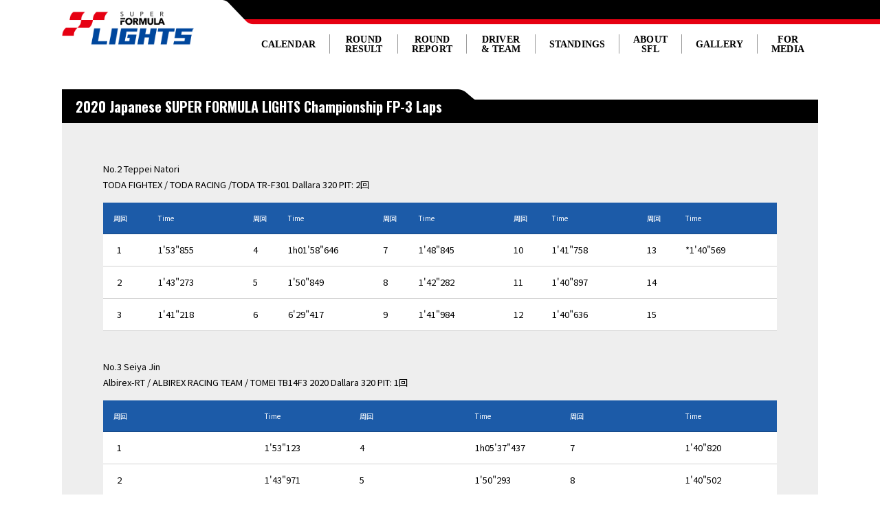

--- FILE ---
content_type: text/html; charset=UTF-8
request_url: https://superformula-lights.com/en/race2020/round4-5/fp-3-laps
body_size: 330729
content:
<!DOCTYPE html>
<html lang="ja">
<head>
<meta charset="UTF-8">
<meta http-equiv="X-UA-Compatible" content="IE=edge,chrome=1">
<meta http-equiv="content-style-type" content="text/css" />
<meta http-equiv="content-script-type" content="text/javascript" />
<meta name="format-detection" content="telephone=no">
<meta name="keywords" content="">
<meta name="description" content="">
<title>2020 Japanese SUPER FORMULA LIGHTS Championship FP-3 Laps | Okayama | 2020年 SFL シリーズカレンダー | superformula lights en</title>
<link href="/wp-content/themes/sfl/assets/js/slick/slick.css" rel="stylesheet" type="text/css">
<link href="/wp-content/themes/sfl/assets/js/slick/slick-theme.css" rel="stylesheet" type="text/css">
<link href="/wp-content/themes/sfl/assets/js/venobox/venobox.css" rel="stylesheet" type="text/css">
<script type="text/javascript" src="/wp-content/themes/sfl/assets/js/jquery.min.js"></script>
<script type="text/javascript" src="/wp-content/themes/sfl/assets/js/slick/slick.js"></script>
<script type="text/javascript" src="/wp-content/themes/sfl/assets/js/venobox/venobox.min.js"></script>
<script type="text/javascript" src="/wp-content/themes/sfl/assets/js/common.js"></script>
<script type="text/javascript" src="https://superformula-lights.com/en/wp-content/themes/sfl_en/assets/js/common.js"></script>
<link rel="shortcut icon" href="favicon.ico" />

<!-- Global site tag (gtag.js) - Google Analytics -->
<script async src="https://www.googletagmanager.com/gtag/js?id=UA-160640770-1"></script>
<script>
  window.dataLayer = window.dataLayer || [];
  function gtag(){dataLayer.push(arguments);}
  gtag('js', new Date());
  gtag('config', 'UA-160640770-1');
</script>
</head>
<body>
<div class="bg_w"></div>
<header id="top">
	<div class="bg"></div>
	<div class="header_wrap">
    <div class="header_logo"><a href="/en"><img src="https://superformula-lights.com/en/wp-content/themes/sfl_en/img/header_logo.png" alt="SUPER FORMULA LIGHTS"></a></div>
    <div class="header_right">
      <nav>
				<ul class="header_nav">
					<li><a href="javascript:void(0)" onClick="return false;" id="nav01">CALENDAR</a></li>
					<li><a href="javascript:void(0)" onClick="return false;" id="nav02">ROUND RESULT</a></li>
					<li><a href="javascript:void(0)" onClick="return false;" id="nav03">ROUND<br />REPORT</a></li>
					<li><a href="javascript:void(0)" onClick="return false;" id="nav04">DRIVER & TEAM</a></li>
					<li><a href="javascript:void(0)" onClick="return false;" id="nav05">STANDINGS</a></li>
					<li><a href="javascript:void(0)" onClick="return false;" id="nav06">ABOUT SFL</a></li>
					<li><a href="javascript:void(0)" onClick="return false;" id="nav07">GALLERY</a></li>
					<li><a href="javascript:void(0)" onClick="return false;" id="nav08">FOR MEDIA</a></li>
				</ul>
			</nav>
			<div class="navToggle sp">
		    <span></span><span></span><span></span><span></span><div class="text">MENU</div>
			</div>
		</div>
	</div>
	<nav class="globalMenuSp">
		<ul class="list">
			<li class="plus01"><a href="#">CALENDAR</a></li>
			<div class="menu">
                <ul class="list2">
                    <li class="plus02"><a href="#">2026</a></li>
                    <div class="menu">
                        <ul class="list3">
                            <li class="plus03"><a href="/en/2026cl">Schedule<i></i></a></li>
                            <div class="menu">
                            </div>
                                    <li class="plus03"><a href="#">Round 1/2/3 FUJI<i></i></a></li>
                            <div class="menu">
                                <ul class="list4">
                                    <li class=""><a href="#">TBA</a></li>
                                    <!--<li class=""><a href="/en/2026cl/round1_2_3#p01">Outline</a></li>
                                    <li class=""><a href="/en/2026cl/round1_2_3#p02">Time Schedule</a></li>
                                    <li class=""><a href="/en/2026cl/round1_2_3#p03">Entry</a></li>
                                    <li class=""><a href="/en/2026cl/round1_2_3#p04">Results</a></li>
                                    <li class=""><a href="/en/2026cl/round1_2_3#p05">Reports</a></li>-->
                                </ul>
                            </div>
                           <li class="plus03"><a href="#">Round 4/5/6 AUTOPOLIS<i></i></a></li>
                            <div class="menu">
                                <ul class="list4">
                                    <li class=""><a href="#">TBA</a></li>
                                    <!--<li class=""><a href="/en/2026cl/round4_5_6#p01">Outline</a></li>
                                    <li class=""><a href="/en/2026cl/round4_5_6#p02">Time Schedule</a></li>
                                    <li class=""><a href="/en/2026cl/round4_5_6#p03">Entry</a></li>
                                    <li class=""><a href="/en/2026cl/round4_5_6#p04">Results</a></li>
                                    <li class=""><a href="/en/2026cl/round4_5_6#p05">Reports</a></li>-->
                                </ul>
                           </div>
                           <li class="plus03"><a href="#">Round 7/8/9 SUZUKA<i></i></a></li>
                            <div class="menu">
                                <ul class="list4">
                                    <li class=""><a href="#">TBA</a></li>
                                    <!--<li class=""><a href="/en/2026cl/round7_8_9/#p01">Outline</a></li>
                                    <li class=""><a href="/en/2026cl/round7_8_9/#p02">Time Schedule</a></li>
                                    <li class=""><a href="/en/2026cl/round7_8_9/#p03">Entry</a></li>
                                    <li class=""><a href="/en/2026cl/round7_8_9/#p04">Results</a></li>
                                    <li class=""><a href="/en/2026cl/round7_8_9/#p05">Reports</a></li>-->
                                </ul>
                           </div>
                           <li class="plus03"><a href="#">Round 10/11/12 OKAYAMA<i></i></a></li>
                            <div class="menu">
                                <ul class="list4">
                                    <li class=""><a href="#">TBA</a></li>
                                    <!--<li class=""><a href="/en/2026cl/round10_11_12/#p01">Outline</a></li>
                                    <li class=""><a href="/en/2026cl/round10_11_12/#p02">Time Schedule</a></li>
                                    <li class=""><a href="/en/2026cl/round10_11_12/#p03">Entry</a></li>
                                    <li class=""><a href="/en/2026cl/round10_11_12/#p04">Results</a></li>
                                    <li class=""><a href="/en/2026cl/round10_11_12/#p05">Reports</a></li>-->
                                </ul>
                           </div>
                           <li class="plus03"><a href="#">Round 13/14/15 SUGO<i></i></a></li>
                            <div class="menu">
                                <ul class="list4">
                                    <li class=""><a href="#">TBA</a></li>
                                    <!--<li class=""><a href="/en/2026cl/round13_14_15/#p01">Outline</a></li>
                                    <li class=""><a href="/en/2026cl/round13_14_15/#p02">Time Schedule</a></li>
                                    <li class=""><a href="/en/2026cl/round13_14_15/#p03">Entry</a></li>
                                    <li class=""><a href="/en/2026cl/round13_14_15/#p04">Results</a></li>
                                    <li class=""><a href="/en/2026cl/round13_14_15/#p05">Reports</a></li>-->
                                </ul>
                           </div>
                           <li class="plus03"><a href="#">Round 16/17/18 MOTEGI<i></i></a></li>
                            <div class="menu">
                                <ul class="list4">
                                    <li class=""><a href="#">TBA</a></li>
                                    <!--<li class=""><a href="/en/2026cl/round16_17_18/#p01">Outline</a></li>
                                    <li class=""><a href="/en/2026cl/round16_17_18/#p02">Time Schedule</a></li>
                                    <li class=""><a href="/en/2026cl/round16_17_18/#p03">Entry</a></li>
                                    <li class=""><a href="/en/2026cl/round16_17_18/#p04">Results</a></li>
                                    <li class=""><a href="/en/2026cl/round16_17_18/#p05">Reports</a></li>-->
                                </ul>
                            </div>
                        </ul>
                    </div>
				<ul class="list2">
                    <li class="plus02"><a href="#">2025</a></li>
                    <div class="menu">
                        <ul class="list3">
                            <li class="plus03"><a href="/en/2025cl">Schedule<i></i></a></li>
                            <div class="menu">
                            </div>
                                    <li class="plus03"><a href="#">Round 1/2/3 SUZUKA<i></i></a></li>
                            <div class="menu">
                                <ul class="list4">
                                    <!--<li class=""><a href="#">TBA</a></li>-->
                                    <li class=""><a href="/en/2025cl/round1_2_3#p01">Outline</a></li>
                                    <li class=""><a href="/en/2025cl/round1_2_3#p02">Time Schedule</a></li>
                                    <li class=""><a href="/en/2025cl/round1_2_3#p03">Entry</a></li>
                                    <li class=""><a href="/en/2025cl/round1_2_3#p04">Results</a></li>
                                    <li class=""><a href="/en/2025cl/round1_2_3#p05">Reports</a></li>
                                </ul>
                            </div>
                           <li class="plus03"><a href="#">Round 4/5 AUTOPOLIS<i></i></a></li>
                            <div class="menu">
                                <ul class="list4">
                                    <!--<li class=""><a href="#">TBA</a></li>-->
                                    <li class=""><a href="/en/2025cl/round4_5_6#p01">Outline</a></li>
                                    <li class=""><a href="/en/2025cl/round4_5_6#p02">Time Schedule</a></li>
                                    <li class=""><a href="/en/2025cl/round4_5_6#p03">Entry</a></li>
                                    <li class=""><a href="/en/2025cl/round4_5_6#p04">Results</a></li>
                                    <li class=""><a href="/en/2025cl/round4_5_6#p05">Reports</a></li>
                                </ul>
                           </div>
                           <li class="plus03"><a href="#">Round 7/8/9 OKAYAMA<i></i></a></li>
                            <div class="menu">
                                <ul class="list4">
                                    <!--<li class=""><a href="#">TBA</a></li>-->
                                    <li class=""><a href="/en/2025cl/round7_8_9/#p01">Outline</a></li>
                                    <li class=""><a href="/en/2025cl/round7_8_9/#p02">Time Schedule</a></li>
                                    <li class=""><a href="/en/2025cl/round7_8_9/#p03">Entry</a></li>
                                    <li class=""><a href="/en/2025cl/round7_8_9/#p04">Results</a></li>
                                    <li class=""><a href="/en/2025cl/round7_8_9/#p05">Reports</a></li>
                                </ul>
                           </div>
                           <li class="plus03"><a href="#">Round 10/11/12/6 SUGO<i></i></a></li>
                            <div class="menu">
                                <ul class="list4">
                                    <!--<li class=""><a href="#">TBA</a></li>-->
                                    <li class=""><a href="/en/2025cl/round10_11_12/#p01">Outline</a></li>
                                    <li class=""><a href="/en/2025cl/round10_11_12/#p02">Time Schedule</a></li>
                                    <li class=""><a href="/en/2025cl/round10_11_12/#p03">Entry</a></li>
                                    <li class=""><a href="/en/2025cl/round10_11_12/#p04">Results</a></li>
                                    <li class=""><a href="/en/2025cl/round10_11_12/#p05">Reports</a></li>
                                </ul>
                           </div>
                           <li class="plus03"><a href="#">Round 13/14/15 FUJI<i></i></a></li>
                            <div class="menu">
                                <ul class="list4">
                                    <!--<li class=""><a href="#">TBA</a></li>-->
                                    <li class=""><a href="/en/2025cl/round13_14_15/#p01">Outline</a></li>
                                    <li class=""><a href="/en/2025cl/round13_14_15/#p02">Time Schedule</a></li>
                                    <li class=""><a href="/en/2025cl/round13_14_15/#p03">Entry</a></li>
                                    <li class=""><a href="/en/2025cl/round13_14_15/#p04">Results</a></li>
                                    <li class=""><a href="/en/2025cl/round13_14_15/#p05">Reports</a></li>
                                </ul>
                           </div>
                           <li class="plus03"><a href="#">Round 16/17/18 MOTEGI<i></i></a></li>
                            <div class="menu">
                                <ul class="list4">
                                    <!--<li class=""><a href="#">TBA</a></li>-->
                                    <li class=""><a href="/en/2025cl/round16_17_18/#p01">Outline</a></li>
                                    <li class=""><a href="/en/2025cl/round16_17_18/#p02">Time Schedule</a></li>
                                    <li class=""><a href="/en/2025cl/round16_17_18/#p03">Entry</a></li>
                                    <li class=""><a href="/en/2025cl/round16_17_18/#p04">Results</a></li>
                                    <li class=""><a href="/en/2025cl/round16_17_18/#p05">Reports</a></li>
                                </ul>
                            </div>
                            <li class="plus03"><a href="#">Official Test SUZUKA<i></i></a></li>
                             <div class="menu">
                               <ul class="list4">
                                    <!--<li class=""><a href="#">TBA</a></li>-->
                                    <li class=""><a href="/en/2025cl/official-test#p02">Time Schedule</a></li>
                                    <li class=""><a href="/en/2025cl/official-test#p03">Entry</a></li>
                                    <li class=""><a href="/en/2025cl/official-test#p04">Results</a></li>
                                    <!--<li class=""><a href="/en/2025cl/official-test#p05">Reports</a></li>-->
                                </ul>
                           </div>
                        </ul>
                    </div>
                    <li class="plus02"><a href="#">2024</a></li>
					<div class="menu">
						<ul class="list3">
							<li class="plus03"><a href="/en/2024cl">Schedule<i></i></a></li>
							<div class="menu">
							</div>
							<li class="plus03"><a href="#">Official Test 1 MOTEGI<i></i></a></li>
						     <div class="menu">
							   <ul class="list4">
                                    <!--<li class=""><a href="#">TBA</a></li>-->
									<li class=""><a href="/race2024/2024officialtest_1#p02">Time Schedule</a></li>
									<li class=""><a href="/race2024/2024officialtest_1#p03">Entry</a></li>
									<li class=""><a href="/race2024/2024officialtest_1#p04">Results</a></li>
									<!--<li class=""><a href="/race2024/2024officialtest_1#p05">Reports</a></li>-->
								</ul>
					         </div>
                            <li class="plus03"><a href="#">Official Test 2 FUJI<i></i></a></li>
                            <div class="menu">
                                <ul class="list4">
                                    <!--<li class=""><a href="#">TBA</a></li>-->
                                    <li class=""><a href="/race2024/2024officialtest_2#p02">Time Schedule</a></li>
                                    <li class=""><a href="/race2024/2024officialtest_2#p03">Entry</a></li>
                                    <li class=""><a href="/race2024/2024officialtest_2#p04">Results</a></li>
                                    <!--<li class=""><a href="/race2024/2024officialtest_2#p05">Reports</a></li>-->
                                </ul>
                            </div>
					                <li class="plus03"><a href="#">Round 1/2/3 MOTEGI<i></i></a></li>
							<div class="menu">
								<ul class="list4">
									<!--<li class=""><a href="#">TBA</a></li>-->
									<li class=""><a href="/en/2024cl/round1_2_3#p01">Outline</a></li>
									<li class=""><a href="/en/2024cl/round1_2_3#p02">Time Schedule</a></li>
									<li class=""><a href="/en/2024cl/round1_2_3#p03">Entry</a></li>
									<li class=""><a href="/en/2024cl/round1_2_3#p04">Results</a></li>
									<li class=""><a href="/en/2024cl/round1_2_3#p05">Reports</a></li>
								</ul>-->
					        </div>
					       <li class="plus03"><a href="#">Round 4/5/6 AUTOPOLIS<i></i></a></li>
							<div class="menu">
								<ul class="list4">
									<!--<li class=""><a href="#">TBA</a></li>-->
									<li class=""><a href="/en/2024cl/round4_5_6#p01">Outline</a></li>
									<li class=""><a href="/en/2024cl/round4_5_6#p02">Time Schedule</a></li>
									<li class=""><a href="/en/2024cl/round4_5_6#p03">Entry</a></li>
									<li class=""><a href="/en/2024cl/round4_5_6#p04">Results</a></li>
									<li class=""><a href="/en/2024cl/round4_5_6#p05">Reports</a></li>
								</ul>
					       </div>
					       <li class="plus03"><a href="#">Round 7/8/9 SUGO<i></i></a></li>
							<div class="menu">
								<ul class="list4">
									<!--<li class=""><a href="#">TBA</a></li>-->
									<li class=""><a href="/en/2024cl/round7_8_9/#p01">Outline</a></li>
									<li class=""><a href="/en/2024cl/round7_8_9/#p02">Time Schedule</a></li>
									<li class=""><a href="/en/2024cl/round7_8_9/#p03">Entry</a></li>
									<li class=""><a href="/en/2024cl/round7_8_9/#p04">Results</a></li>
									<li class=""><a href="/en/2024cl/round7_8_9/#p05">Reports</a></li>
								</ul>
					       </div>
					       <li class="plus03"><a href="#">Round 10/11/12 FUJI<i></i></a></li>
							<div class="menu">
								<ul class="list4">
									<!--<li class=""><a href="#">TBA</a></li>-->
									<li class=""><a href="/en/2024cl/round10_11_12/#p01">Outline</a></li>
									<li class=""><a href="/en/2024cl/round10_11_12/#p02">Time Schedule</a></li>
									<li class=""><a href="/en/2024cl/round10_11_12/#p03">Entry</a></li>
									<li class=""><a href="/en/2024cl/round10_11_12/#p04">Results</a></li>
									<li class=""><a href="/en/2024cl/round10_11_12/#p05">Reports</a></li>
								</ul>
					       </div>
					       <li class="plus03"><a href="#">Round 13/14/15 OKAYAMA<i></i></a></li>
							<div class="menu">
								<ul class="list4">
									<!--<li class=""><a href="#">TBA</a></li>-->
									<li class=""><a href="/en/2024cl/round13_14_15/#p01">Outline</a></li>
									<li class=""><a href="/en/2024cl/round13_14_15/#p02">Time Schedule</a></li>
									<li class=""><a href="/en/2024cl/round13_14_15/#p03">Entry</a></li>
									<li class=""><a href="/en/2024cl/round13_14_15/#p04">Results</a></li>
									<li class=""><a href="/en/2024cl/round13_14_15/#p05">Reports</a></li>
								</ul>
					       </div>
					       <li class="plus03"><a href="#">Round 16/17/18 SUZUKA<i></i></a></li>
							<div class="menu">
								<ul class="list4">
									<li class=""><a href="#">TBA</a></li>
									<!--<li class=""><a href="/en/2024cl/round16_17_18/#p01">Outline</a></li>
									<li class=""><a href="/en/2024cl/round16_17_18/#p02">Time Schedule</a></li>
									<li class=""><a href="/en/2024cl/round16_17_18/#p03">Entry</a></li>
									<li class=""><a href="/en/2024cl/round16_17_18/#p04">Results</a></li>
									<li class=""><a href="/en/2024cl/round16_17_18/#p05">Reports</a></li>
								</ul>-->
					       </div>
                            <li class="plus03"><a href="#">Official Test 3 SUZUKA<i></i></a></li>
                            <div class="menu">
                                <ul class="list4">
                                    <!--<li class=""><a href="#">TBA</a></li>-->
                                    <li class=""><a href="/en/2024cl/official-test3#p02">Time Schedule</a></li>
                                    <li class=""><a href="/en/2024cl/official-test3#p03">Entry</a></li>
                                    <li class=""><a href="/en/2024cl/official-test3#p04">Results</a></li>
                                    <!--<li class=""><a href="en/2024cl/official-test3#p05">Reports</a></li>-->
                                </ul>
                            </div>
						</ul>
					</div>
					<li class="plus02"><a href="#">2023</a></li>
					<div class="menu">
						<ul class="list3">
							<!--<li><a href="#">TBA</a></li>-->  
							<li class="plus03"><a href="/en/2023cl">Schedule<i></i></a></li>
							<div class="menu">
							</div>
							<li class="plus03"><a href="#">Official Test 1 SUZUKA<i></i></a></li>
							<div class="menu">
								<ul class="list4">
									<!--<li class=""><a href="#">TBA</a></li>-->
									<li class=""><a href="/en/2023cl/official-test-1#p02">Time Schedule</a></li>
									<li class=""><a href="/en/2023cl/official-test-1#p03">Entry</a></li>
 									<li class=""><a href="/en/2023cl/official-test-1#p04">Results</a></li>
 								</ul>
 							</div>
 							<!--<li><a href="#">TBA</a></li>-->  
 							<!--<li class="plus03"><a href="#">Official Test 2 FUJI<i></i></a></li>
 							<div class="menu">
 								<ul class="list4">
 									<li class=""><a href="/en/2023calender/official-test-2#p02">Time Schedule</a></li>
 									<li class=""><a href="/en/2023calender/official-test-2#p03">Entry</a></li>
 									<li class=""><a href="/en/2023calender/official-test-2#p04">Results</a></li>
 								</ul>
 							</div>-->
 							<li class="plus03"><a href="#">Round 1/2/3 AUTOPOLIS<i></i></a></li>
 							<div class="menu">
 								<ul class="list4">
 									
 									<li class=""><a href="/en/2023cl/r1_2_3#p01">Outline</a></li>
 									<li class=""><a href="/en/2023cl/r1_2_3#p02">Time Schedule</a></li>
 									<li class=""><a href="/en/2023cl/r1_2_3#p03">Entry</a></li>
 									<li class=""><a href="/en/2023cl/r1_2_3#p04">Results</a></li>
 									<li class=""><a href="/en/2023cl/r1_2_3#p05">Reports</a></li>
 								</ul>
 							</div>
 							<li class="plus03"><a href="#">Round 4/5/6 SUGO</a></li>
 							<div class="menu">
 								<ul class="list4">
 									<li class=""><a href="/en/2023cl/r4_5_6#p01">Outline</a></li>
 									<li class=""><a href="/en/2023cl/r4_5_6#p02">Time Schedule</a></li>
 									<li class=""><a href="/en/2023cl/r4_5_6#p03">Entry</a></li>
 									<li class=""><a href="/en/2023cl/r4_5_6#p04">Results</a></li>
 									<li class=""><a href="/en/2023cl/r4_5_6#p05">Reports</a></li>
 								</ul>
 							</div>
 							<li class="plus03"><a href="#">Round 7/8/9 SUZUKA</a></li>
 							<div class="menu">
 								<ul class="list4">
 									<li class=""><a href="/en/2023cl/round7_8_9#p01">Outline</a></li>
 									<li class=""><a href="/en/2023cl/round7_8_9#p02">Time Schedule</a></li>
 									<li class=""><a href="/en/2023cl/round7_8_9#p03">Entry</a></li>
 									<li class=""><a href="/en/2023cl/round7_8_9#p04">Results</a></li>
 									<li class=""><a href="/en/2023cl/round7_8_9#p05">Reports</a></li>
 								</ul>
 							</div>
 							<li class="plus03"><a href="#">Round 10/11/12 FUJI</a></li>
 							<div class="menu">
 								<ul class="list4">
 									<li class=""><a href="/en/2023cl/round10_11_12#p01">Outline</a></li>
 									<li class=""><a href="/en/2023cl/round10_11_12#p02">Time Schedule</a></li>
 									<li class=""><a href="/en/2023cl/round10_11_12#p03">Entry</a></li>
 									<li class=""><a href="/en/2023cl/round10_11_12#p04">Results</a></li>
 									<li class=""><a href="/en/2023cl/round10_11_12#p05">Reports</a></li>
 								</ul>
 							</div>
 							<li class="plus03"><a href="#">Round 13/14/15 OKAYAMA</a></li>
 							<div class="menu">
 								<ul class="list4">
 									<li class=""><a href="#">TBA</a></li>
 									<li class=""><a href="/en/2023cl/round13_14_15#p01">Outline</a></li>
 									<li class=""><a href="/en/2023cl/round13_14_15#p02">Time Schedule</a></li>
 									<li class=""><a href="/en/2023cl/round13_14_15#p03">Entry</a></li>
 									<li class=""><a href="/en/2023cl/round13_14_15#p04">Results</a></li>
 									<li class=""><a href="/en/2023cl/round13_14_15#p05">Reports</a></li>
 								</ul>
 							</div>
 							<li class="plus03"><a href="#">Round 16/17/18 MOTEGI</a></li>
 							<div class="menu">
 								<ul class="list4">
 									<li class=""><a href="/en/2023cl/round16_17_18#p01">Outline</a></li>
 									<li class=""><a href="/en/2023cl/round16_17_18#p02">Time Schedule</a></li>
 									<li class=""><a href="/en/2023cl/round16_17_18#p03">Entry</a></li>
 									<li class=""><a href="/en/2023cl/round16_17_18#p04">Results</a></li>
 									<li class=""><a href="/en/2023cl/round16_17_18#p05">Reports</a></li>
 								</ul>
 							</div>
 							<!--<li class="plus03"><a href="#">Official Test 3 SUZUKA<i></i></a></li>
 							<div class="menu">
 								<ul class="list4">
 									<li class=""><a href="/en/2023calender/official-test-3#p02">Time Schedule</a></li>
 									<li class=""><a href="/en/2023calender/official-test-3#p03">Entry</a></li>
 									<li class=""><a href="/en/2023calender/official-test-3#p04">Results</a></li>
 								</ul>
 							</div>-->
						</ul>
					</div>
					<li class="plus02"><a href="#">2022</a></li>
					<div class="menu">
						<ul class="list3">
							<!--<li><a href="#">TBA</a></li>-->  
							<li class="plus03"><a href="/en/2022calender">Schedule<i></i></a></li>
							<div class="menu">
							</div>
							<li class="plus03"><a href="#">Official Test 1 SUZUKA<i></i></a></li>
							<div class="menu">
								<ul class="list4">
									<!--<li class=""><a href="#">TBA</a></li>-->
									<li class=""><a href="/en/2022calender/official-test#p02">Time Schedule</a></li>
									<li class=""><a href="/en/2022calender/official-test#p03">Entry</a></li>
									<li class=""><a href="/en/2022calender/official-test#p04">Results</a></li>
								</ul>
							</div>
							<!--<li><a href="#">TBA</a></li>-->  
							<li class="plus03"><a href="#">Official Test 2 FUJI<i></i></a></li>
							<div class="menu">
								<ul class="list4">
									<li class=""><a href="/en/2022calender/official-test-2#p02">Time Schedule</a></li>
									<li class=""><a href="/en/2022calender/official-test-2#p03">Entry</a></li>
									<li class=""><a href="/en/2022calender/official-test-2#p04">Results</a></li>
								</ul>
							</div>
							<li class="plus03"><a href="#">Round 1/2/3 FUJI<i></i></a></li>
							<div class="menu">
								<ul class="list4">
									<!--<li class=""><a href="#">TBA</a></li>-->
									<li class=""><a href="/en/2022calender/r1_2_3#p01">Outline</a></li>
									<li class=""><a href="/en/2022calender/r1_2_3#p02">Time Schedule</a></li>
									<li class=""><a href="/en/2022calender/r1_2_3#p03">Entry</a></li>
									<li class=""><a href="/en/2022calender/r1_2_3#p04">Results</a></li>
									<li class=""><a href="/en/2022calender/r1_2_3#p05">Reports</a></li>
								</ul>
							</div>
							<li class="plus03"><a href="#">Round 4/5/6 SUZUKA</a></li>
							<div class="menu">
								<ul class="list4">
									<!--<li class=""><a href="#">TBA</a></li>-->
									<li class=""><a href="/en/2022calender/r4_5_6#p01">Outline</a></li>
									<li class=""><a href="/en/2022calender/r4_5_6#p02">Time Schedule</a></li>
									<li class=""><a href="/en/2022calender/r4_5_6#p03">Entry</a></li>
									<li class=""><a href="/en/2022calender/r4_5_6#p04">Results</a></li>
									<li class=""><a href="/en/2022calender/r4_5_6#p05">Reports</a></li>
								</ul>
							</div>
							<li class="plus03"><a href="#">Round 7/8/9 AUTOPOLIS</a></li>
							<div class="menu">
								<ul class="list4">
									<li class=""><a href="/en/2022calender/r7_8_9#p01">Outline</a></li>
									<li class=""><a href="/en/2022calender/r7_8_9#p02">Time Schedule</a></li>
									<li class=""><a href="/en/2022calender/r7_8_9#p03">Entry</a></li>
									<li class=""><a href="/en/2022calender/r7_8_9#p04">Results</a></li>
									<li class=""><a href="/en/2022calender/r7_8_9#p05">Reports</a></li>
								</ul>
							</div>
							<li class="plus03"><a href="#">Round 10/11/12 SUGO</a></li>
							<div class="menu">
								<ul class="list4">
									<li class=""><a href="/en/2022calender/r10_11_12#p01">Outline</a></li>
									<li class=""><a href="/en/2022calender/r10_11_12#p02">Time Schedule</a></li>
									<li class=""><a href="/en/2022calender/r10_11_12#p03">Entry</a></li>
									<li class=""><a href="/en/2022calender/r10_11_12#p04">Results</a></li>
									<li class=""><a href="/en/2022calender/r10_11_12#p05">Reports</a></li>
								</ul>
							</div>
							<li class="plus03"><a href="#">Round 13/14/15 MOTEGI</a></li>
							<div class="menu">
								<ul class="list4">
									<li class=""><a href="/en/2022calender/r13_14_15#p01">Outline</a></li>
									<li class=""><a href="/en/2022calender/r13_14_15#p02">Time Schedule</a></li>
									<li class=""><a href="/en/2022calender/r13_14_15#p03">Entry</a></li>
									<li class=""><a href="/en/2022calender/r13_14_15#p04">Results</a></li>
									<li class=""><a href="/en/2022calender/r13_14_15#p05">Reports</a></li>
								</ul>
							</div>
							<li class="plus03"><a href="#">Round 16/17/18 OKAYAMA</a></li>
							<div class="menu">
								<ul class="list4">
									<li class=""><a href="/en/2022calender/r16_17_18#p01">Outline</a></li>
									<li class=""><a href="/en/2022calender/r16_17_18#p02">Time Schedule</a></li>
									<li class=""><a href="/en/2022calender/r16_17_18#p03">Entry</a></li>
									<li class=""><a href="/en/2022calender/r16_17_18#p04">Results</a></li>
									<li class=""><a href="/en/2022calender/r16_17_18#p05">Reports</a></li>
								</ul>
							</div>
							<li class="plus03"><a href="#">Official Test 3 SUZUKA<i></i></a></li>
							<div class="menu">
								<ul class="list4">
									<li class=""><a href="/en/2022calender/official-test-3#p02">Time Schedule</a></li>
									<li class=""><a href="/en/2022calender/official-test-3#p03">Entry</a></li>
									<li class=""><a href="/en/2022calender/official-test-3#p04">Results</a></li>
								</ul>
							</div>
						</ul>
					</div>
					<li class="plus02"><a href="#">2021</a></li>
					<div class="menu">
						<ul class="list3">
							<!--<li><a href="#">TBA</a></li>-->  
							<li class="plus03"><a href="/en/2021calender">Schedule<i></i></a></li>
							<div class="menu">
							</div>
							<li class="plus03"><a href="#">Official Test 1 SUZUKA<i></i></a></li>
							<div class="menu">
								<ul class="list4">
									<li class=""><a href="/en/2021calender/official-test#p02">Time Schedule</a></li>
								</ul>
							</div>
							<!--<li><a href="#">TBA</a></li>-->  
							<li class="plus03"><a href="#">Official Test 2 FUJI<i></i></a></li>
							<div class="menu">
								<ul class="list4">
									<li class=""><a href="/en/2021calender/official-test-2#p02">Time Schedule</a></li>
								</ul>
							</div>
							<li class="plus03"><a href="#">Round 1/2/3 FUJI<i></i></a></li>
							<div class="menu">
								<ul class="list4">
									<li class=""><a href="/en/2021calender/r1_2_3#p01">Outline</a></li>
									<li class=""><a href="/en/2021calender/r1_2_3#p02">Time Schedule</a></li>
									<li class=""><a href="/en/2021calender/r1_2_3#p03">Entry</a></li>
									<li class=""><a href="/en/2021calender/r1_2_3#p04">Results</a></li>
									<li class=""><a href="/en/2021calender/r1_2_3#p05">Reports</a></li>
								</ul>
							</div>
							<li class="plus03"><a href="#">Round 4/5/6 SUZUKA</a></li>
							<div class="menu">
								<ul class="list4">
									<li class=""><a href="/en/2021calender/r4_5_6#p01">Outline</a></li>
									<li class=""><a href="/en/2021calender/r4_5_6#p02">Time Schedule</a></li>
									<li class=""><a href="/en/2021calender/r4_5_6#p03">Entry</a></li>
									<li class=""><a href="/en/2021calender/r4_5_6#p04">Results</a></li>
									<li class=""><a href="/en/2021calender/r4_5_6#p05">Reports</a></li>
								</ul>
							</div>
							<li class="plus03"><a href="#">Round 7/8 AUTOPOLIS</a></li>
							<div class="menu">
								<ul class="list4">
									<li class=""><a href="/en/2021calender/r7_8_9#p01">Outline</a></li>
									<li class=""><a href="/en/2021calender/r7_8_9#p02">Time Schedule</a></li>
									<li class=""><a href="/en/2021calender/r7_8_9#p03">Entry</a></li>
									<li class=""><a href="/en/2021calender/r7_8_9#p04">Results</a></li>
									<li class=""><a href="/en/2021calender/r7_8_9#p05">Reports</a></li>
								</ul>
							</div>
							<li class="plus03"><a href="#">Round 10/11/12 SUGO</a></li>
							<div class="menu">
								<ul class="list4">
									<li class=""><a href="/en/2021calender/r10_11_12#p01">Outline</a></li>
									<li class=""><a href="/en/2021calender/r10_11_12#p02">Time Schedule</a></li>
									<li class=""><a href="/en/2021calender/r10_11_12#p03">Entry</a></li>
									<li class=""><a href="/en/2021calender/r10_11_12#p04">Results</a></li>
									<li class=""><a href="/en/2021calender/r10_11_12#p05">Reports</a></li>
								</ul>
							</div>
							<li class="plus03"><a href="#">Round 13/14/9 MOTEGI</a></li>
							<div class="menu">
								<ul class="list4">
									<li class=""><a href="/en/2021calender/r13_14_9#p01">Outline</a></li>
									<li class=""><a href="/en/2021calender/r13_14_9#p02">Time Schedule</a></li>
									<li class=""><a href="/en/2021calender/r13_14_9#p03">Entry</a></li>
									<li class=""><a href="/en/2021calender/r13_14_9#p04">Results</a></li>
									<li class=""><a href="/en/2021calender/r13_14_9#p05">Reports</a></li>
								</ul>
							</div>
							<li class="plus03"><a href="#">Round 15/16/17 MOTEGI</a></li>
							<div class="menu">
								<ul class="list4">
									<li class=""><a href="/en/2021calender/r15_16_17#p01">Outline</a></li>
									<li class=""><a href="/en/2021calender/r15_16_17#p02">Time Schedule</a></li>
									<li class=""><a href="/en/2021calender/r15_16_17#p03">Entry</a></li>
									<li class=""><a href="/en/2021calender/r15_16_17#p04">Results</a></li>
									<!--<li class=""><a href="/en/2021calender/r15_16_17#p05">Reports</a></li>-->
								</ul>
							</div>
							<li class="plus03"><a href="#">Official Test 3 SUZUKA<i></i></a></li>
							<div class="menu">
								<ul class="list4">
									<li class=""><a href="/en/2021calender/official-test3#p02">Time Schedule</a></li>
									<li class=""><a href="/en/2021calender/official-test3#p03">Entry</a></li>
									<li class=""><a href="/en/2021calender/official-test3#p04">Results</a></li>
								</ul>
							</div>
						</ul>
					</div>
					<li class="plus02"><a href="#">2020</a></li>
					<div class="menu">
						<ul class="list3">
						        <li class="plus03"><a href="/en/race2020">Schedule<i></i></a></li>
							<div class="menu">
							</div>
							<li class="plus03"><a href="#">Official Test MOTEGI</a></li>
							<div class="menu">
								<ul class="list4">
									<li class=""><a href="/race2020/officialtest_1#p02">Time Schedule</a></li>
								</ul>
							</div>
							<li class="plus03"><a href="#">Round 1/2/3 MOTEGI</a></li>
							<div class="menu">
								<ul class="list4">
									<li class=""><a href="/en/race2020/round1#p01">Outline</a></li>
									<li class=""><a href="/en/race2020/round1#p02">Time Schedule</a></li>
									<li class=""><a href="/en/race2020/round1#p03">Entry</a></li>
								</ul>
							</div>
							<li class="plus03"><a href="#">Round 4/5 OKAYAMA</a></li>
							<div class="menu">
								<ul class="list4">
									<li class=""><a href="/en/race2020/round4-5#p01">Outline</a></li>
									<li class=""><a href="/en/race2020/round4-5#p02">Time Schedule</a></li>
									<li class=""><a href="/en/race2020/round4-5#p03">Entry</a></li>
								</ul>
							</div>
							<li class="plus03"><a href="#">Round 6/7/8 SUGO</a></li>
							<div class="menu">
								<ul class="list4">
									<li class=""><a href="/en/race2020/sugo#p01">Outline</a></li>
									<li class=""><a href="/en/race2020/sugo#p02">Time Schedule</a></li>
									<li class=""><a href="/en/race2020/sugo#p03">Entry</a></li>
								</ul>
							</div>
							<li class="plus03"><a href="#">Round 9/10/11 AUTOPOLIS</a></li>
							<div class="menu">
								<ul class="list4">
									<li class=""><a href="/en/race2020/ap#p01">Outline</a></li>
									<li class=""><a href="/en/race2020/ap#p02">Time Schedule</a></li>
									<li class=""><a href="/en/race2020/ap#p03">Entry</a></li>						</ul>
							</div>
							<li class="plus03"><a href="#">Round 12/13/14 SUZUKA</a></li>
							<div class="menu">
								<ul class="list4">
									<li class=""><a href="/en/race2020/suzuka#p01">Outline</a></li>
									<li class=""><a href="/en/race2020/suzuka#p02">Time Schedule</a></li>
									<li class=""><a href="/en/race2020/suzuka#p03">Entry</a></li>							</ul>
							</div>
							<li class="plus03"><a href="#">Round 15/16/17 FUJI</a></li>
							<div class="menu">
								<ul class="list4">
									<li class=""><a href="/en/race2020/fujispeedway#p01">Outline</a></li>
									<li class=""><a href="/en/race2020/fujispeedway#p02">Time Schedule</a></li>
									<li class=""><a href="/en/race2020/fujispeedway#p03">Entry</a></li>	
								</ul>
							</div>
							<li class="plus03"><a href="#">Official Test Fuji</a></li>
							<div class="menu">
								<ul class="list4">
									<!--<li class=""><li class=""><a href="/en/race2020/fujispeedway#p01">Outline</a></li>-->
									<li class=""><a href="/en/race2020/fujiofficial-test#p02">Time Schedule</a></li>
									<li class=""><a href="/en/race2020/fujiofficial-test#p03">Entry</a></li>	
									<li class=""><a href="/en/race2020/fujiofficial-test#p04">Results</a></li>	
								</ul>
							</div>
						</ul>
					</div>
				</ul>
			</div>
			<li class="plus01"><a href="#">ROUND RESULT</a></li>
			<div class="menu">
                            <ul class="list2">
                            <li class="plus02"><a href="#">2026</a></li>
                            <div class="menu">
                            <ul class="list3">
                            <li class="plus03"><a href="#">Round 1/2/3</a></li>
                            <div class="menu">
                                <ul class="list4">
                                <li class=""><a href="#">TBA</a></li>
                                <!--<li class=""><a href="/race2026/round1_2_3#p03">Entry List</a></li>
                                <li class=""><a href="/race2026/round1_2_3/fp1/">Practice Session 1 Results</a></li>
                                <li class=""><a href="/race2026/round1_2_3/fp2/">Practice Session 2 Results</a></li>
                                <li class=""><a href="/race2026/round1_2_3/day1all/">Day1 Overall Results</a></li>
                                <li class=""><a href="/race2026/round1_2_3/fp3/">Practice Session 3 Results</a></li>
                                <li class=""><a href="/race2026/round1_2_3/fp4/">Practice Session 4 Results</a></li>
                                <li class=""><a href="/race2026/round1_2_3/day2all/">Day2 Overall Results</a></li>
                                <li class=""><a href="/race2026/round1_2_3/qf1/">Rd.1 Qualifying</a></li>
                                <li class=""><a href="/race2026/round1_2_3/qf2/">Rd.2 Qualifying</a></li>
                                <li class=""><a href="/race2026/round1_2_3/rd1/">Rd.1 Race</a></li>
                                <li class=""><a href="/race2026/round1_2_3/rd2/">Rd.2 Race</a></li>
                                <li class=""><a href="/race2026/round1_2_3/rd3/">Rd.3 Race</a></li>-->
                                </ul>
                            </div>
                            <li class="plus03"><a href="#">Round 4/5/6</a></li>
                            <div class="menu">
                                <ul class="list4">
                                <li class=""><a href="#">TBA</a></li>
                                <!--<li class=""><a href="/race2026/round4_5_6#p03">Entry List</a></li>
                                <li class=""><a href="/race2026/round4_5_6/fp1/">Practice Session 1 Results</a></li>
                                <li class=""><a href="/race2026/round4_5_6/fp2/">Practice Session 2 Results</a></li>
                                <li class=""><a href="/race2026/round4_5_6/day1all/">Day1 Overall Results</a></li>
                                <li class=""><a href="/race2026/round4_5_6/fp3/">Practice Session 3 Results</a></li>
                                <li class=""><a href="/race2026/round4_5_6/fp4/">Practice Session 4 Results</a></li>
                                <li class=""><a href="/race2026/round4_5_6/fp5/">Practice Session 5 Results</a></li>
                                <li class=""><a href="/race2026/round4_5_6/day2all/">Day2 Overall Results</a></li>
                                <li class=""><a href="/race2026/round4_5_6/all/">Overall Results</a></li>
                                <li class=""><a href="/race2026/round4_5_6/qf1/">Rd.4 Qualifying</a></li>
                                <li class=""><a href="/race2026/round4_5_6/qf2/">Rd.5 Qualifying</a></li>
                                <li class=""><a href="/race2026/round4_5_6/rd4/">Rd.4 Race</a></li>
                                <li class=""><a href="/race2026/round4_5_6/rd5/">Rd.5 Race</a></li>
                                <li class=""><a href="/race2026/round4_5_6/rd6/">Rd.6 Race</a></li>-->
                                </ul>
                            </div>
                            <li class="plus03"><a href="#">Round 7/8/9</a></li>
                            <div class="menu">
                                <ul class="list4">
                                <li class=""><a href="#">TBA</a></li>
                                <!--<li class=""><a href="/race2026/round7_8_9#p03">Entry List</a></li>
                                <li class=""><a href="/race2026/round7_8_9/fp1/">Practice Session 1 Results</a></li>
                                <li class=""><a href="/race2026/round7_8_9/fp2/">Practice Session 2 Results</a></li>
                                <li class=""><a href="/race2026/round7_8_9/day1all/">Practice Overall Results</a></li>
                                <li class=""><a href="/race2026/round7_8_9/fp3/">Practice Session 3 Results</a></li>
                                <li class=""><a href="/race2026/round7_8_9/fp4/">Practice Session 4 Results</a></li>
                                <li class=""><a href="/race2026/round7_8_9/day2all/">Day2 Overall Results</a></li>
                                <li class=""><a href="/race2026/round7_8_9/overall/">Overall Results</a></li>
                                <li class=""><a href="/race2026/round7_8_9/qf1/">Rd.7 Qualifying</a></li>
                                <li class=""><a href="/race2026/round7_8_9/qf2/">Rd.8 Qualifying</a></li>
                                <li class=""><a href="/race2026/round7_8_9/rd7/">Rd.7 Race</a></li>
                                <li class=""><a href="/race2026/round7_8_9/rd8/">Rd.8 Race</a></li>
                                <li class=""><a href="/race2026/round7_8_9/rd9/">Rd.9 Race</a></li>-->
                                </ul>
                            </div>
                            <li class="plus03"><a href="#">Round 10/11/12</a></li>
                            <div class="menu">
                                <ul class="list4">
                                <li class=""><a href="#">TBA</a></li>
                                <!--<li class=""><a href="/race2026/round10_11_12#p03">Entry List</a></li>
                                <li class=""><a href="/race2026/round10_11_12/fp1/">Practice Session 1 Results</a></li>
                                <li class=""><a href="/race2026/round10_11_12/fp2/">Practice Session 2 Results</a></li>
                                <li class=""><a href="/race2026/round10_11_12/fp3/">Practice Session 3 Results</a></li>
                                <li class=""><a href="/race2026/round10_11_12/all/">Overall Results</a></li>
                                <li class=""><a href="/race2026/round10_11_12/qf1/">Rd.10 Qualifying</a></li>
                                <li class=""><a href="/race2026/round10_11_12/qf2/">Rd.11 Qualifying</a></li>
                                <li class=""><a href="/race2026/round10_11_12/rd10/">Rd.10 Race</a></li>
                                <li class=""><a href="/race2026/round10_11_12/rd11/">Rd.11 Race</a></li>
                                <li class=""><a href="/race2026/round10_11_12/rd12/">Rd.12 Race</a></li>-->
                                </ul>
                            </div>
                            <li class="plus03"><a href="#">Round 13/14/15</a></li>
                            <div class="menu">
                                <ul class="list4">
                                <li class=""><a href="#">TBA</a></li>
                                <!--<li class=""><a href="/race2026/round13_14_15#p03">Entry List</a></li>
                                <li class=""><a href="/race2026/round13_14_15/fp1/">Practice Session 1 Results</a></li>
                                <li class=""><a href="/race2026/round13_14_15/fp2/">Practice Session 2 Results</a></li>
                                <li class=""><a href="/race2026/round13_14_15day1all">Day 1 Overall Results</a></li>
                                <li class=""><a href="/race2026/round13_14_15/fp3/">Practice Session 3 Results</a></li>
                                <li class=""><a href="/race2026/round13_14_15/fp4/">Practice Session 4 Results</a></li>
                                <li class=""><a href="/race2026/round13_14_15/fp_all">Day 2 Overall Results</a></li>
                                <li class=""><a href="/race2026/round13_14_15/qf1/">Rd.13 Qualifying</a></li>
                                <li class=""><a href="/race2026/round13_14_15/qf2/">Rd.14 Qualifying</a></li>
                                <li class=""><a href="/race2026/round13_14_15/rd13/">Rd.13 Race</a></li>
                                <li class=""><a href="/race2026/round13_14_15/rd14/">Rd.14 Race</a></li>
                                <li class=""><a href="/race2026/round13_14_15/rd15/">Rd.15 Race</a></li>-->
                                </ul>
                            </div>
                            <li class="plus03"><a href="#">Round 16/17/18</a></li>
                            <div class="menu">
                                <ul class="list4">
                                <li class=""><a href="#">TBA</a></li>
                                <!--<li class=""><a href="/race2026/round16_17_18/#p03">Entry List</a></li>
                                <li class=""><a href="/race2026/round16_17_18/fp1/">Practice Session 1 Results</a></li>
                                <li class=""><a href="/race2026/round16_17_18/fp2/">Practice Session 2 Results</a></li>
                                <li class=""><a href="/race2026/round16_17_18/day1all">Day 1 Overall Results</a></li>
                                <li class=""><a href="/race2026/round16_17_18/fp3/">Practice Session 3 Results</a></li>
                                <li class=""><a href="/race2026/round16_17_18/fp4/">Practice Session 4 Results</a></li>
                                <li class=""><a href="/race2026/round16_17_18/day2all">Day 2 Overall Results</a></li>
                                <li class=""><a href="/race2026/round16_17_18/fp_all/">Practice Overall Results</a></li>
                                <li class=""><a href="/race2026/round16_17_18/qf1/">Rd.16 Qualifying</a></li>
                                <li class=""><a href="/race2026/round16_17_18/qf2/">Rd.17 Qualifying</a></li>
                                <li class=""><a href="/race2026/round16_17_18/rd16/">Rd.16 Race</a></li>
                                <li class=""><a href="/race2026/round16_17_18/rd17/">Rd.17 Race</a></li>
                                <li class=""><a href="/race2026/round16_17_18/rd18/">Rd.18 Race</a></li>-->
                                </ul>
                            </div>
                            </ul>
                            </div>
                        <ul class="list2">
                            <li class="plus02"><a href="#">2025</a></li>
                            <div class="menu">
                            <ul class="list3">
                            <li class="plus03"><a href="#">Round 1/2/3</a></li>
                            <div class="menu">
                                <ul class="list4">
                                <!--<li class=""><a href="#">TBA</a></li>-->
                                <li class=""><a href="/race2025/round1_2_3#p03">Entry List</a></li>
                                <li class=""><a href="/race2025/round1_2_3/fp1/">Practice Session 1 Results</a></li>
                                <li class=""><a href="/race2025/round1_2_3/fp2/">Practice Session 2 Results</a></li>
                                <li class=""><a href="/race2025/round1_2_3/day1all/">Day1 Overall Results</a></li>
                                <li class=""><a href="/race2025/round1_2_3/fp3/">Practice Session 3 Results</a></li>
                                <li class=""><a href="/race2025/round1_2_3/fp4/">Practice Session 4 Results</a></li>
                                <li class=""><a href="/race2025/round1_2_3/day2all/">Day2 Overall Results</a></li>
                                <li class=""><a href="/race2025/round1_2_3/qf1/">Rd.1 Qualifying</a></li>
                                <li class=""><a href="/race2025/round1_2_3/qf2/">Rd.2 Qualifying</a></li>
                                <li class=""><a href="/race2025/round1_2_3/rd1/">Rd.1 Race</a></li>
                                <li class=""><a href="/race2025/round1_2_3/rd2/">Rd.2 Race</a></li>
                                <li class=""><a href="/race2025/round1_2_3/rd3/">Rd.3 Race</a></li>
                                </ul>
                            </div>
                            <li class="plus03"><a href="#">Round 4/5</a></li>
                            <div class="menu">
                                <ul class="list4">
                                <!--<li class=""><a href="#">TBA</a></li>-->
                                <li class=""><a href="/race2025/round4_5_6#p03">Entry List</a></li>
                                <li class=""><a href="/race2025/round4_5_6/fp1/">Practice Session 1 Results</a></li>
                                <li class=""><a href="/race2025/round4_5_6/fp2/">Practice Session 2 Results</a></li>
                                <li class=""><a href="/race2025/round4_5_6/day1all/">Day1 Overall Results</a></li>
                                <li class=""><a href="/race2025/round4_5_6/fp3/">Practice Session 3 Results</a></li>
                                <li class=""><a href="/race2025/round4_5_6/fp4/">Practice Session 4 Results</a></li>
                                <li class=""><a href="/race2025/round4_5_6/fp5/">Practice Session 5 Results</a></li>
                                <li class=""><a href="/race2025/round4_5_6/day2all/">Day2 Overall Results</a></li>
                                <!--<li class=""><a href="/race2025/round4_5_6/all/">Overall Results</a></li>
                                <li class=""><a href="/race2025/round4_5_6/qf1/">Rd.4 Qualifying</a></li>
                                <li class=""><a href="/race2025/round4_5_6/qf2/">Rd.5 Qualifying</a></li>-->
                                <li class=""><a href="/race2025/round4_5_6/rd4/">Rd.4 Race</a></li>
                                <li class=""><a href="/race2025/round4_5_6/rd5/">Rd.5 Race</a></li>
                                <!--<li class=""><a href="/race2025/round4_5_6/rd6/">Rd.6 Race</a></li>-->
                                </ul>
                            </div>
                            <li class="plus03"><a href="#">Round 7/8/9</a></li>
                            <div class="menu">
                                <ul class="list4">
                                <!--<li class=""><a href="#">TBA</a></li>-->
                                <li class=""><a href="/race2025/round7_8_9#p03">Entry List</a></li>
                                <li class=""><a href="/race2025/round7_8_9/fp1/">Practice Session 1 Results</a></li>
                                <li class=""><a href="/race2025/round7_8_9/fp2/">Practice Session 2 Results</a></li>
                                <li class=""><a href="/race2025/round7_8_9/day1all/">Practice Overall Results</a></li>
                                <!--<li class=""><a href="/race2025/round7_8_9/fp3/">Practice Session 3 Results</a></li>
                                <li class=""><a href="/race2025/round7_8_9/fp4/">Practice Session 4 Results</a></li>
                                <li class=""><a href="/race2025/round7_8_9/day2all/">Day2 Overall Results</a></li>
                                <li class=""><a href="/race2025/round7_8_9/overall/">Overall Results</a></li>-->
                                <li class=""><a href="/race2025/round7_8_9/qf1/">Rd.7 Qualifying</a></li>
                                <li class=""><a href="/race2025/round7_8_9/qf2/">Rd.8 Qualifying</a></li>
                                <li class=""><a href="/race2025/round7_8_9/rd7/">Rd.7 Race</a></li>
                                <li class=""><a href="/race2025/round7_8_9/rd8/">Rd.8 Race</a></li>
                                <li class=""><a href="/race2025/round7_8_9/rd9/">Rd.9 Race</a></li>
                                </ul>
                            </div>
                            <li class="plus03"><a href="#">Round 10/11/12/6</a></li>
                            <div class="menu">
                                <ul class="list4">
                                <!--<li class=""><a href="#">TBA</a></li>-->
                                <li class=""><a href="/race2025/round10_11_12#p03">Entry List</a></li>
                                <li class=""><a href="/race2025/round10_11_12/fp1/">Practice Session 1 Results</a></li>
                                <li class=""><a href="/race2025/round10_11_12/fp2/">Practice Session 2 Results</a></li>
                                <!--<li class=""><a href="/race2025/round10_11_12/day1all/">Day1 Overall Results</a></li>-->
                                <li class=""><a href="/race2025/round10_11_12/fp3/">Practice Session 3 Results</a></li>
                                <!--<li class=""><a href="/race2025/round10_11_12/fp4/">Practice Session 4 Results</a></li>
                                <li class=""><a href="/race2025/round10_11_12/day2all/">Day2 Overall Results</a></li>-->
                                <li class=""><a href="/race2025/round10_11_12/all/">Overall Results</a></li>
                                <li class=""><a href="/race2025/round10_11_12/qf1/">Rd.10 Qualifying</a></li>
                                <li class=""><a href="/race2025/round10_11_12/qf2/">Rd.11 Qualifying</a></li>
                                <li class=""><a href="/race2025/round10_11_12/rd10/">Rd.10 Race</a></li>
                                <li class=""><a href="/race2025/round10_11_12/rd11/">Rd.11 Race</a></li>
                                <li class=""><a href="/race2025/round10_11_12/rd12/">Rd.12 Race</a></li>
                                <li class=""><a href="/race2025/round10_11_12/rd6/">Rd.6 Race</a></li>
                                </ul>
                            </div>
                            <li class="plus03"><a href="#">Round 13/14/15</a></li>
                            <div class="menu">
                                <ul class="list4">
                                <!--<li class=""><a href="#">TBA</a></li>-->
                                <li class=""><a href="/race2025/round13_14_15#p03">Entry List</a></li>
                                <li class=""><a href="/race2025/round13_14_15/fp1/">Practice Session 1 Results</a></li>
                                <li class=""><a href="/race2025/round13_14_15/fp2/">Practice Session 2 Results</a></li>
                                <!--<li class=""><a href="/race2025/round13_14_15day1all">Day 1 Overall Results</a></li>
                                <li class=""><a href="/race2025/round13_14_15/fp3/">Practice Session 3 Results</a></li>
                                <li class=""><a href="/race2025/round13_14_15/fp4/">Practice Session 4 Results</a></li>
                                <li class=""><a href="/race2025/round13_14_15/fp_all">Day 2 Overall Results</a></li>-->
                                <li class=""><a href="/race2025/round13_14_15/qf1/">Rd.13 Qualifying</a></li>
                                <li class=""><a href="/race2025/round13_14_15/qf2/">Rd.14 Qualifying</a></li>
                                <li class=""><a href="/race2025/round13_14_15/rd13/">Rd.13 Race</a></li>
                                <li class=""><a href="/race2025/round13_14_15/rd14/">Rd.14 Race</a></li>
                                <li class=""><a href="/race2025/round13_14_15/rd15/">Rd.15 Race</a></li>
                                </ul>
                            </div>
                            <li class="plus03"><a href="#">Round 16/17/18</a></li>
                            <div class="menu">
                                <ul class="list4">
                                <!--<li class=""><a href="#">TBA</a></li>-->
                                <li class=""><a href="/race2025/round16_17_18/#p03">Entry List</a></li>
                                <li class=""><a href="/race2025/round16_17_18/fp1/">Practice Session 1 Results</a></li>
                                <li class=""><a href="/race2025/round16_17_18/fp2/">Practice Session 2 Results</a></li>
                                <!--<li class=""><a href="/race2025/round16_17_18/day1all">Day 1 Overall Results</a></li>-->
                                <li class=""><a href="/race2025/round16_17_18/fp3/">Practice Session 3 Results</a></li>
                                <li class=""><a href="/race2025/round16_17_18/fp4/">Practice Session 4 Results</a></li>
                                <!--<li class=""><a href="/race2025/round16_17_18/day2all">Day 2 Overall Results</a></li>-->
                                <li class=""><a href="/race2025/round16_17_18/fp_all/">Practice Overall Results</a></li>
                                <li class=""><a href="/race2025/round16_17_18/qf1/">Rd.16 Qualifying</a></li>
                                <li class=""><a href="/race2025/round16_17_18/qf2/">Rd.17 Qualifying</a></li>
                                <li class=""><a href="/race2025/round16_17_18/rd16/">Rd.16 Race</a></li>
                                <li class=""><a href="/race2025/round16_17_18/rd17/">Rd.17 Race</a></li>
                                <li class=""><a href="/race2025/round16_17_18/rd18/">Rd.18 Race</a></li>
                                </ul>
                            </div>
                            <li class="plus03"><a href="#">Official Test SUZUKA</a></li>
                            <div class="menu">
                                <ul class="list4">
                                <!--<li class=""><a href="#">TBA</a></li>-->
                                <li class=""><a href="/race2025/2025officialtest#p03">Entry List</a></li>
                                <li class=""><a href="/race2025/2025officialtest/fp1/">Session 1 Results</a></li>
                                <li class=""><a href="/race2025/2025officialtest/fp2/">Session 2 Results</a></li>
                                <li class=""><a href="/race2025/2025officialtest/day1all/">Day 1 Overall</a></li>
                                <li class=""><a href="/race2025/2025officialtest/fp3/">Session 3 Results</a></li>
                                <li class=""><a href="/race2025/2025officialtest/fp4/">Session 4 Results</a></li>
                                <li class=""><a href="/race2025/2025officialtest/day2all">Day 2 Overall</a></li>
                                <!--<li class=""><a href="/race2025/2025officialtest/all">Overall Result</a></li>-->
                                </ul>
                            </div>
                            </ul>
                            </div>
                <ul class="list2">
				<li class="plus02"><a href="#">2024</a></li>
					<div class="menu">
						<ul class="list3">
		          			<li class="plus03"><a href="#">Official Test 1 MOTEGI</a></li>
							<div class="menu">
								<ul class="list4">
                                    <!--<li class=""><a href="#">TBA</a></li>-->
									<li class=""><a href="/race2024/2024officialtest_1#p03">Entry List</a></li>
									<li class=""><a href="/race2024/2024officialtest_1/2024_t1_s1/">Session 1 Results</a></li>
									<!--<li class=""><a href="/race2024/2024officialtest_1/2024fp1_lap/">Session 1 Lap Time</a></li>-->
									<li class=""><a href="/race2024/2024officialtest_1/2024_t1_s2/">Session 2 Results</a></li>
									<!--<li class=""><a href="/race2024/2024officialtest_1/2024fp2_lap/">Session 2 Lap Time</a></li>-->
<!--								<!--<li class=""><a href="/race2024/2024officialtest_1/2024_1day/">Day 1 Overall</a></li>-->
									<!--<li class=""><a href="/race2024/2024officialtest_1/2024s3/">Session 3 Results</a></li>-->
									<!--<li class=""><a href="/race2024/2024officialtest_1/2024fp3_lap/">Session 3 Lap Time</a></li>-->
									<!--<li class=""><a href="/race2024/2024officialtest_1/2024all/">Overall</a></li>-->
								</ul>
							</div>
                            <li class="plus03"><a href="#">Official Test 2 FUJI</a></li>
                            <div class="menu">
                                <ul class="list4">
                                    <!--<li class=""><a href="#">TBA</a></li>-->
                                    <li class=""><a href="/race2024/2024officialtest_2#p03">Entry List</a></li>
                                    <!--<li class=""><a href="/race2024/2024officialtest_1/2024_t1_s1/">Session 1 Results</a></li>-->
                                    <!--<li class=""><a href="/race2024/2024officialtest_1/2024fp1_lap/">Session 1 Lap Time</a></li>-->
                                    <li class=""><a href="/race2024/2024officialtest_2/2024_t2_s2/">Session 2 Results</a></li>
                                    <!--<li class=""><a href="/race2024/2024officialtest_1/2024fp2_lap/">Session 2 Lap Time</a></li>-->
                                    <!--<li class=""><a href="/race2024/2024officialtest_1/2024_1day/">Day 1 Overall</a></li>-->
                                    <li class=""><a href="/race2024/2024officialtest_2/2024_t2_s3/">Session 3 Results</a></li>
                                    <!--<li class=""><a href="/race2024/2024officialtest_1/2024fp3_lap/">Session 3 Lap Time</a></li>-->
                                    <!--<li class=""><a href="/race2024/2024officialtest_1/2024all/">Overall</a></li>-->
                                </ul>
                            </div>
		          			<li class="plus03"><a href="#">Round 1/2/3</a></li>
								<div class="menu">
									<ul class="list4">
									<!--<li class=""><a href="#">TBA</a></li>-->
								    <li class=""><a href="/race2024/round1_2_3#p03">Entry List</a></li>
									<li class=""><a href="/race2024/round1_2_3/fp1/">Practice Session 1 Results</a></li>
									<li class=""><a href="/race2024/round1_2_3/fp2/">Practice Session 2 Results</a></li>
									<!--<li class=""><a href="/race2024/round1_2_3/day1all/">Day1 Overall Results</a></li>-->
									<li class=""><a href="/race2024/round1_2_3/fp3/">Practice Session 3 Results</a></li>
									<!--<li class=""><a href="/race2024/round1_2_3/fp4/">Practice Session 4 Results</a></li>
									<li class=""><a href="/race2024/round1_2_3/fpday2all/">Day2 Overall Results</a></li>-->
									<li class=""><a href="/race2024/round1_2_3/fp_all/">Overall Results</a></li>
									<li class=""><a href="/race2024/round1_2_3/qf1/">Rd.1 Qualifying</a></li>
									<li class=""><a href="/race2024/round1_2_3/qf2/">Rd.2 Qualifying</a></li>
									<li class=""><a href="/race2024/round1_2_3/rd1/">Rd.1 Race</a></li>
									<li class=""><a href="/race2024/round1_2_3/rd2/">Rd.2 Race</a></li>
									<li class=""><a href="/race2024/round1_2_3/rd3/">Rd.3 Race</a></li>
									</ul>
								</div>
		          			<li class="plus03"><a href="#">Round 4/5/6</a></li>
								<div class="menu">
									<ul class="list4">
									<!--<li class=""><a href="#">TBA</a></li>-->
								    <li class=""><a href="/race2024/round4_5_6#p03">Entry List</a></li>
									<li class=""><a href="/race2024/round4_5_6/fp1/">Practice Session 1 Results</a></li>
									<li class=""><a href="/race2024/round4_5_6/fp2/">Practice Session 2 Results</a></li>
									<!--<li class=""><a href="/race2024/round4_5_6/day1all/">Day1 Overall Results</a></li>-->
									<li class=""><a href="/race2024/round4_5_6/fp3/">Practice Session 3 Results</a></li>
									<li class=""><a href="/race2024/round4_5_6/fp4/">Practice Session 4 Results</a></li>
									<!--<li class=""><a href="/race2024/round4_5_6/fpday2all/">Day2 Overall Results</a></li>-->
									<li class=""><a href="/race2024/round4_5_6/all/">Overall Results</a></li>
									<li class=""><a href="/race2024/round4_5_6/qf1/">Rd.4 Qualifying</a></li>
									<li class=""><a href="/race2024/round4_5_6/qf2/">Rd.5 Qualifying</a></li>
									<li class=""><a href="/race2024/round4_5_6/rd4/">Rd.4 Race</a></li>
									<li class=""><a href="/race2024/round4_5_6/rd5/">Rd.5 Race</a></li>
									<li class=""><a href="/race2024/round4_5_6/rd6/">Rd.6 Race</a></li>
									</ul>
								</div>
		          			<li class="plus03"><a href="#">Round 7/8/9</a></li>
								<div class="menu">
									<ul class="list4">
									<!--<li class=""><a href="#">TBA</a></li>-->
									<li class=""><a href="/race2024/round7_8_9#p03">Entry List</a></li>
									<li class=""><a href="/race2024/round7_8_9/fp1/">Practice Session 1 Results</a></li>
									<li class=""><a href="/race2024/round7_8_9/fp2/">Practice Session 2 Results</a></li>
									<!--<li class=""><a href="/race2024/round7_8_9/day1all/">Day1 Overall Results</a></li>-->
									<li class=""><a href="/race2024/round7_8_9/fp3/">Practice Session 3 Results</a></li>
									<!--<li class=""><a href="/race2024/round7_8_9/fp4/">Practice Session 4 Results</a></li>-->
									<li class=""><a href="/race2024/round7_8_9/day2all/">Day2 Overall Results</a></li>
									<!--<li class=""><a href="/race2024/round7_8_9/overall/">Overall Results</a></li>-->
									<li class=""><a href="/race2024/round7_8_9/qf1/">Rd.7 Qualifying</a></li>
									<li class=""><a href="/race2024/round7_8_9/qf2/">Rd.8 Qualifying</a></li>
									<li class=""><a href="/race2024/round7_8_9/rd7/">Rd.7 Race</a></li>
									<li class=""><a href="/race2024/round7_8_9/rd8/">Rd.8 Race</a></li>
									<li class=""><a href="/race2024/round7_8_9/rd9/">Rd.9 Race</a></li>
									</ul>
								</div>
		          			<li class="plus03"><a href="#">Round 10/11/12</a></li>
								<div class="menu">
									<ul class="list4">
									<!--<li class=""><a href="#">TBA</a></li>-->
									<li class=""><a href="/race2024/round10_11_12#p03">Entry List</a></li>
									<li class=""><a href="/race2024/round10_11_12/fp1/">Practice Session 1 Results</a></li>
									<li class=""><a href="/race2024/round10_11_12/fp2/">Practice Session 2 Results</a></li>
									<li class=""><a href="/race2024/round10_11_12/day1all/">Day1 Overall Results</a></li>
									<li class=""><a href="/race2024/round10_11_12/fp3/">Practice Session 3 Results</a></li>
									<li class=""><a href="/race2024/round10_11_12/fp4/">Practice Session 4 Results</a></li>
									<li class=""><a href="/race2024/round10_11_12/day2all/">Day2 Overall Results</a></li>
									<!--<li class=""><a href="/race2024/round10_11_12/overall/">Overall Results</a></li>-->
									<li class=""><a href="/race2024/round10_11_12/qf1/">Rd.10 Qualifying</a></li>
									<li class=""><a href="/race2024/round10_11_12/qf2/">Rd.11 Qualifying</a></li>
									<li class=""><a href="/race2024/round10_11_12/rd10/">Rd.10 Race</a></li>
									<li class=""><a href="/race2024/round10_11_12/rd11/">Rd.11 Race</a></li>
									<li class=""><a href="/race2024/round10_11_12/rd12/">Rd.12 Race</a></li>
									</ul>
								</div>
		          			<li class="plus03"><a href="#">Round 13/14/15</a></li>
								<div class="menu">
									<ul class="list4">
									<!--<li class=""><a href="#">TBA</a></li>-->
								    <li class=""><a href="/race2024/round13_14_15#p03">Entry List</a></li>
									<li class=""><a href="/race2024/round13_14_15/fp1/">Practice Session 1 Results</a></li>
									<li class=""><a href="/race2024/round13_14_15/fp2/">Practice Session 2 Results</a></li>
									<!--<li class=""><a href="/race2024/round13_14_15day1all">Day 1 Overall Results</a></li>-->
									<li class=""><a href="/race2024/round13_14_15/fp3/">Practice Session 3 Results</a></li>
									<!--<li class=""><a href="/race2024/round13_14_15/fp4/">Practice Session 4 Results</a></li>-->
									<li class=""><a href="/race2024/round13_14_15/fp_all">Day 2 Overall Results</a></li>
									<li class=""><a href="/race2024/round13_14_15/qf1/">Rd.13 Qualifying</a></li>
									<li class=""><a href="/race2024/round13_14_15/qf2/">Rd.14 Qualifying</a></li>
									<li class=""><a href="/race2024/round13_14_15/rd13/">Rd.13 Race</a></li>
									<li class=""><a href="/race2024/round13_14_15/rd14/">Rd.14 Race</a></li>
									<li class=""><a href="/race2024/round13_14_15/rd15/">Rd.15 Race</a></li>
									</ul>
								</div>
		          			<li class="plus03"><a href="#">Round 16/17/18</a></li>
								<div class="menu">
									<ul class="list4">
									<!--<li class=""><a href="#">TBA</a></li>-->
									<li class=""><a href="/race2024/round16_17_18/#p03">Entry List</a></li>
									<li class=""><a href="/race2024/round16_17_18/fp1/">Practice Session 1 Results</a></li>
									<li class=""><a href="/race2024/round16_17_18/fp2/">Practice Session 2 Results</a></li>
									<!--<li class=""><a href="/race2024/round16_17_18/day1all">Day 1 Overall Results</a></li>-->
									<li class=""><a href="/race2024/round16_17_18/fp3/">Practice Session 3 Results</a></li>
									<!--<li class=""><a href="/race2024/round16_17_18/fp4/">Practice Session 4 Results</a></li>
									<li class=""><a href="/race2024/round16_17_18/day2all">Day 2 Overall Results</a></li>-->
									<li class=""><a href="/race2024/round16_17_18/fp_all/">Practice Overall Results</a></li>
									<li class=""><a href="/race2024/round16_17_18/qf1/">Rd.16 Qualifying</a></li>
									<li class=""><a href="/race2024/round16_17_18/qf2/">Rd.17 Qualifying</a></li>
									<li class=""><a href="/race2024/round16_17_18/rd16/">Rd.16 Race</a></li>
									<li class=""><a href="/race2024/round16_17_18/rd17/">Rd.17 Race</a></li>
									<li class=""><a href="/race2024/round16_17_18/rd18/">Rd.18 Race</a></li>
									</ul>
								</div>
                            <li class="plus03"><a href="#">Official Test 3 SUZUKA</a></li>
                                <div class="menu">
                                    <ul class="list4">
                                    <!--<li class=""><a href="#">TBA</a></li>-->
                                    <li class=""><a href="/race2024/2024officialtest_3#p03">Entry List</a></li>
                                    <li class=""><a href="/race2024/2024officialtest_3/2024_t3_s1/">Session 1 Results</a></li>
                                    <li class=""><a href="/race2024/2024officialtest_3/2024_t3_s2/">Session 2 Results</a></li>
                                    <li class=""><a href="/race2024/2024officialtest_3/2024_t3_day1/">Day 1 Overall</a></li>
                                    <li class=""><a href="/race2024/2024officialtest_3/2024_t3_s3/">Session 3 Results</a></li>
                                    <li class=""><a href="/race2024/2024officialtest_3/2024_t3_s4/">Session 4 Results</a></li>
                                    <!--<li class=""><a href="/race2024/2024officialtest_3/2024_t3_day2">Day 2 Overall</a></li>-->
                                    <li class=""><a href="/race2024/2024officialtest_3/2024_t3_day1-2">Overall Results</a></li>
                                </ul>
                            </div>
						</ul>
					</div>
					<li class="plus02"><a href="#">2023</a></li>
					<div class="menu">
						<ul class="list3">
						<li class="plus03"><a href="#">Official Test 1 SUZUKA</a></li>
							<div class="menu">
								<ul class="list4">
									<!--<li class=""><a href="#">TBA</a></li>-->
									<li class=""><a href="/en/2023cl/official-test-1#p03">Entry List</a></li>
									<li class=""><a href="/en/2023cl/official-test-1/s1">Session 1 Results</a></li>
								
									<li class=""><a href="/en/2023cl/official-test-1/2023s2">Session 2 Results</a></li>
								
								
									<li class=""><a href="/en/2023cl/official-test-1/2023s3">Session 3 Results</a></li>
									<!--<li class=""><a href="/en/2023calender/official-test/2023_chart3">Session 3 Lap Time</a></li>-->
									<li class=""><a href="/en/2023cl/official-test-1/2023all">Overall</a></li>
								</ul>
							</div>
		          			<!--<li class="plus03"><a href="#">Official Test 2 FUJI</a></li>
							<div class="menu">
								<ul class="list4">
									<li class=""><a href="/en/2023calender/official-test-2#p03">Entry List</a></li>
									<li class=""><a href="/en/2023calender/official-test-2/2022_s1">Session 1 Results</a></li>
									<li class=""><a href="/en/2023calender/official-test-2/2022_chart_1">Session 1 Lap Time</a></li>
									<li class=""><a href="/en/2023calender/official-test-2/2022_s2">Session 2 Results</a></li>
									<li class=""><a href="/en/2023calender/official-test-2/2022_chart2">Session 2 Lap Time</a></li>
									<li class=""><a href="/en/2023calender/official-test-2/2022_s3">Session 3 Results</a></li>
									<li class=""><a href="/en/2023calender/official-test-2/2022_chart3">Session 3 Lap Time</a></li>
									<li class=""><a href="/en/2023calender/official-test-2/2022_overall">Overall</a></li>
								</ul>
							</div>-->
							<li class="plus03"><a href="#">Round 1/2/3</a></li>
							<div class="menu">
								<ul class="list4">
									<li class=""><a href="/en/2023cl/r1_2_3#p03">Entry List</a></li>
									<li class=""><a href="/en/2023cl/r1_2_3/fp1">Practice Session 1 Results</a></li>
									<li class=""><a href="/en/2023cl/r1_2_3/fp2">Practice Session 2 Results</a></li>
									<li class=""><a href="/en/2023cl/r1_2_3/day1all">Day1 Overall Results</a></li>
									<li class=""><a href="/en/2023cl/r1_2_3/fp3">Session 3 Results</a></li>
									<li class=""><a href="/en/2023cl/r1_2_3/fp4">Session 4 Results</a></li>
									<li class=""><a href="/en/2023cl/r1_2_3/day2all">Day2 Overall Results</a></li>
									<li class=""><a href="/en/2023cl/r1_2_3/overall">Overall Results</a></li>
									<li class=""><a href="/en/2023cl/r1_2_3/rd1qf">Rd.1 Qualifying</a></li>
									<li class=""><a href="/en/2023cl/r1_2_3/rd2qf">Rd.2 Qualifying</a></li>
									<li class=""><a href="/en/2023cl/r1_2_3/rd1">Rd.1 Race</a></li>
									<li class=""><a href="/en/2023cl/r1_2_3/race2">Rd.2 Race</a></li>
									<li class=""><a href="/en/2023cl/r1_2_3/rd3">Rd.3 Race</a></li>
								</ul>

							</div>
							<li class="plus03"><a href="#">Round 4/5/6</a></li>
							<div class="menu">
								<ul class="list4">
									<li class=""><a href="/en/2023cl/r4_5_6#p03">Entry List</a></li>
									<li class=""><a href="/en/2023cl/r4_5_6/fp1">Practice Session 1 Results</a></li>
									<li class=""><a href="/en/2023cl/r4_5_6/fp2">Practice Session 2 Results</a></li>
									<li class=""><a href="/en/2023cl/r4_5_6/day1all">Day1 Overall Results</a></li>
									<!--<li class=""><a href="/en/2023cl/r4_5_6/fp3">Practice Session 3 Results</a></li>-->
									<li class=""><a href="/en/2023cl/r4_5_6/fp4">Practice Session 4 Results</a></li>
									<!--<li class=""><a href="/en/2023cl/r4_5_6/day2all">Day2 Overall Results</a></li>-->
									<!--<li class=""><a href="/en/2023cl/r4_5_6/overall">Overall Results</a></li>-->
									<li class=""><a href="/en/2023cl/r4_5_6/rd4_qf">Round 4 Qualifying Results</a></li>
									<li class=""><a href="/en/2023cl/r4_5_6/rd5_qf">Round 5 Qualifying Results</a></li>
							    	<li class=""><a href="/en/2023cl/r4_5_6/rd4">Round 4 Results</a></li>
									<li class=""><a href="/en/2023cl/r4_5_6/rd5">Round 5 Results</a></li>
								  	<li class=""><a href="/en/2023cl/r4_5_6/rd6">Round 6 Results</a></li>
								</ul>
							</div>
							<li class="plus03"><a href="#">Round 7/8/9</a></li>
							<div class="menu">
								<ul class="list4">
									<li class=""><a href="#">TBA</a></li>
									<<li class=""><a href="/en/2023cl/round7_8_9#p03">Entry List</a></li>
									<li class=""><a href="/en/2023cl/round7_8_9/fp1">Session 1 Results</a></li>
									<li class=""><a href="/en/2023cl/round7_8_9/fp2">Session 2 Results</a></li>
									<li class=""><a href="/en/2023cl/round7_8_9/day1all">Day1 Overall Results</a></li>
									<li class=""><a href="/en/2023cl/round7_8_9/fp3">Session 3 Results</a></li>
									<li class=""><a href="/en/2023cl/round7_8_9/fp4">Session 4 Results</a></li>
									<li class=""><a href="/en/2023cl/round7_8_9/day2all">Day2 Overall Results</a></li>
									<li class=""><a href="/en/2023cl/round7_8_9/overall">Overall Results</a></li>
									<li class=""><a href="/en/2023cl/round7_8_9/qf7">Round 7 Qualifying Results</a></li>
									<li class=""><a href="/en/2023cl/round7_8_9/qf8">Round 8 Qualifying Results</a></li>
									<li class=""><a href="/en/2023cl/round7_8_9/r7">Round 7 Results</a></li>
									<li class=""><a href="/en/2023cl/round7_8_9/r8">Round 8 Results</a></li>
									<li class=""><a href="/en/2023cl/round7_8_9/r9">Round 9 Results</a></li>
								</ul>
							</div>
							<li class="plus03"><a href="#">Round 10/11/12</a></li>
							<div class="menu">
								<ul class="list4">
									
									<li class=""><a href="/en/2023cl/round10_11_12#p03#p03">Entry List</a></li>
									<li class=""><a href="/en/2023cl/round10_11_12/fp1">Session 1 Results</a></li>
									<li class=""><a href="/en/2023cl/round10_11_12/fp2">Session 2 Results</a></li>
									<li class=""><a href="/en/2023cl/round10_11_12/day1">Day1 Overall Results</a></li>
									<li class=""><a href="/en/2023cl/round10_11_12/fp3">Session 3 Results</a></li>
									<li class=""><a href="/en/2023cl/round10_11_12/fp4">Session 4 Results</a></li>
									<li class=""><a href="/en/2023cl/round10_11_12/day2">Day2 Overall Results</a></li>
									<li class=""><a href="/en/2023cl/round10_11_12/overall">Overall Results</a></li>
									<li class=""><a href="/en/2023cl/round10_11_12/10qf">Round 10 Qualifying Results</a></li>
									<li class=""><a href="/en/2023cl/round10_11_12/11qf">Round 11 Qualifying Results</a></li>
									<li class=""><a href="/en/2023cl/round10_11_12/r10race">Round 10 Results</a></li>
									<li class=""><a href="/en/2023cl/round10_11_12/11race">Round 11 Results</a></li>
									<li class=""><a href="/en/2023cl/round10_11_12/12race">Round 12 Results</a></li>
									
								</ul>
							</div>
							<li class="plus03"><a href="#">Round 13/14/15</a></li>
							<div class="menu">
								<ul class="list4">
									<li class=""><a href="/en/2023cl/round13_14_15#p03">Entry List</a></li>-
									<li class=""><a href="/en/2023cl/round13_14_15/s_1">Official Test Session 1 Results</a></li>
									<li class=""><a href="/en/2023cl/round13_14_15/s2">Official Test Session 2 Results</a></li>
									<li class=""><a href="/en/2023cl/round13_14_15/testall">Official Test Overall</a></li>
									<li class=""><a href="/en/2023cl/round13_14_15/fp_1">Session 1 Results</a></li>
									<li class=""><a href="/en/2023cl/round13_14_15/fp_2">Session 2 Results</a></li>
									<li class=""><a href="/en/2023cl/round13_14_15/day1all">Day 1 Overall Results</a></li>
									<li class=""><a href="/en/2023cl/round13_14_15/fp_3">Session 3 Results</a></li>
									<li class=""><a href="/en/2023cl/round13_14_15/fp_4">Session 4 Results</a></li>
									<li class=""><a href="/en/2023cl/round13_14_15/day2all">Day 2 Overall Results</a></li>
									<li class=""><a href="/en/2023cl/round13_14_15/r13qf">Round 13 Qualifying Results</a></li>
									<li class=""><a href="/en/2023cl/round13_14_15/qf14">Round 14 Qualifying Results</a></li>
									<li class=""><a href="/en/2023cl/round13_14_15/r13">Round 13 Results</a></li>
									<li class=""><a href="/en/2023cl/round13_14_15/r14">Round 14 Results</a></li>
									<li class=""><a href="/en/2023cl/round13_14_15/r15">Round 15 Results</a></li>

								</ul>
							</div>
							<li class="plus03"><a href="#">Round 16/17/18</a></li>
							<div class="menu">
								<ul class="list4">
									<li class=""><a href="/en/2023cl/round16_17_18#p03">Entry List</a></li>
									<li class=""><a href="/en/2023cl/round16_17_18/fp_1">Session 1 Results</a></li>
									<li class=""><a href="/en/2023cl/round16_17_18/fp_2">Session 2 Results</a></li>
									<li class=""><a href="/en/2023cl/round16_17_18/day1all">Day 1 Overall Results</a></li>
									<li class=""><a href="/en/2023cl/round16_17_18/fp_3">Session 3 Results</a></li>
									<li class=""><a href="/en/2023cl/round16_17_18/fp_4">Session 4 Results</a></li>
									<li class=""><a href="/en/2023cl/round16_17_18/day2all">Day 2 Overall Results</a></li>
									<li class=""><a href="/en/2023cl/round16_17_18/overall">Overall Results</a></li>
									<li class=""><a href="/en/2023cl/round16_17_18/rd16_qf">Round 16 Qualifying Results</a></li>
									<li class=""><a href="/en/2023cl/round16_17_18/rd17_qf">Round 17 Qualifying Results</a></li>
							       <li class=""><a href="/en/2023cl/round16_17_18/rd16">Round 16 Results</a></li>
									 <li class=""><a href="/en/2023cl/round16_17_18/rd17">Round 17 Results</a></li>
								  	<li class=""><a href="/en/2023cl/round16_17_18/rd18">Round 18 Results</a></li>
								</ul>
							</div>
							<!--<li class="plus03"><a href="#">Official Test 3 SUZUKA</a></li>
							<div class="menu">
								<ul class="list4">
									<li class=""><a href="/en/2023calender/official-test-3#p03">Entry List</a></li>
									<li class=""><a href="/en/2023calender/official-test-3/2022_s1">Session 1 Results</a></li>
									<li class=""><a href="/en/2023calender/official-test-3/2022_chart_1">Session 1 Lap Time</a></li>
									<li class=""><a href="/en/2023calender/official-test-3/2022_s2">Session 2 Results</a></li>
									<li class=""><a href="/en/2023calender/official-test-3/2022_chart2">Session 2 Lap Time</a></li>
									<li class=""><a href="/en/2023calender/official-test-3/2022_day1">Day 1 Overall</a></li>
									<li class=""><a href="/en/2023calender/official-test-3/2022_s3">Session 3 Results</a></li>
									<li class=""><a href="/en/2023calender/official-test-3/2022_chart3">Session 3 Lap Time</a></li>
									<li class=""><a href="/en/2023calender/official-test-3/2022_overall">Overall</a></li>
								</ul>
							</div>-->
						</ul>
					</div>
					<li class="plus02"><a href="#">2022</a></li>
					<div class="menu">
						<ul class="list3">
		          				<li class="plus03"><a href="#">Official Test 1 SUZUKA</a></li>
							<div class="menu">
								<ul class="list4">
									<!--<li class=""><a href="#">TBA</a></li>-->
									<li class=""><a href="/en/2022calender/official-test#p03">Entry List</a></li>
									<li class=""><a href="/en/2022calender/official-test/2022_s1">Session 1 Results</a></li>
									<li class=""><a href="/en/2022calender/official-test/2022_chart_1">Session 1 Lap Time</a></li>
									<li class=""><a href="/en/2022calender/official-test/2022_s2">Session 2 Results</a></li>
									<li class=""><a href="/en/2022calender/official-test/2022_chart2">Session 2 Lap Time</a></li>
									<!--<li class=""><a href="/en/2022calender/official-test/2022_day1">Day 1 Overall</a></li>-->
									<li class=""><a href="/en/2022calender/official-test/2022_s3">Session 3 Results</a></li>
									<li class=""><a href="/en/2022calender/official-test/2022_chart3">Session 3 Lap Time</a></li>
									<li class=""><a href="/en/2022calender/official-test/2022_overall">Overall</a></li>
								</ul>
							</div>
		          				<li class="plus03"><a href="#">Official Test 2 FUJI</a></li>
							<div class="menu">
								<ul class="list4">
									<li class=""><a href="/en/2022calender/official-test-2#p03">Entry List</a></li>
									<li class=""><a href="/en/2022calender/official-test-2/2022_s1">Session 1 Results</a></li>
									<li class=""><a href="/en/2022calender/official-test-2/2022_chart_1">Session 1 Lap Time</a></li>
									<li class=""><a href="/en/2022calender/official-test-2/2022_s2">Session 2 Results</a></li>
									<li class=""><a href="/en/2022calender/official-test-2/2022_chart2">Session 2 Lap Time</a></li>
									<li class=""><a href="/en/2022calender/official-test-2/2022_s3">Session 3 Results</a></li>
									<li class=""><a href="/en/2022calender/official-test-2/2022_chart3">Session 3 Lap Time</a></li>
									<li class=""><a href="/en/2022calender/official-test-2/2022_overall">Overall</a></li>
								</ul>
							</div>
							<li class="plus03"><a href="#">Round 1/2/3</a></li>
							<div class="menu">
								<ul class="list4">
									<li class=""><a href="/en/2022calender/r1_2_3#p03">Entry List</a></li>
									<li class=""><a href="/en/2022calender/r1_2_3/fp1">Session 1 Results</a></li>
									<li class=""><a href="/en/2022calender/r1_2_3/fp1_lap">Session 1 Lap Chart</a></li>
									<li class=""><a href="/en/2022calender/r1_2_3/fp2">Session 2 Results</a></li>
									<li class=""><a href="/en/2022calender/r1_2_3/fp2_lap">Session 2 Lap Chart</a></li>
									<!--<li class=""><a href="/en/2022calender/r1_2_3/day1all">Thursday Practice Overall</a></li>-->
									<li class=""><a href="/en/2022calender/r1_2_3/fp3">Session 3 Results</a></li>
									<li class=""><a href="/en/2022calender/r1_2_3/fp3_lap">Session 3 Lap Chart</a></li>
									<li class=""><a href="/en/2022calender/r1_2_3/fp4">Session 4 Results</a></li>
									<li class=""><a href="/en/2022calender/r1_2_3/fp4_lap">Session 4 Lap Chart</a></li>
									<li class=""><a href="/en/2022calender/r1_2_3/day2all">Practice Overall</a></li>
									<li class=""><a href="/en/2022calender/r1_2_3/rd1_qf">Round 1 Qualifying Results</a></li>
									<li class=""><a href="/en/2022calender/r1_2_3/rd2_qf">Round 2 Qualifying Results</a></li>
									<li class=""><a href="/en/2022calender/r1_2_3/qf_lap">Qualifying Lap Chart</a></li>
							       		<li class=""><a href="/en/2022calender/r1_2_3/rd1">Round 1 Results</a></li>
									<li class=""><a href="/en/2022calender/r1_2_3/rd1_lap">Round 1 Lap Chart</a></li>
									<li class=""><a href="/en/2022calender/r1_2_3/rd2">Round 2 Results</a></li>
									<li class=""><a href="/en/2022calender/r1_2_3/rd2_lap">Round 2 Lap Chart</a></li>
								  	<li class=""><a href="/en/2022calender/r1_2_3/rd3">Round 3 Results</a></li>
									<li class=""><a href="/en/2022calender/r1_2_3/rd3_lap">Round 3 Lap Chart</a></li>
								</ul>
							</div>
							<li class="plus03"><a href="#">Round 4/5/6</a></li>
							<div class="menu">
								<ul class="list4">
									<li class=""><a href="/en/2022calender/r4_5_6#p03">Entry List</a></li>
									<li class=""><a href="/en/2022calender/r4_5_6/fp1">Session 1 Results</a></li>
									<li class=""><a href="/en/2022calender/r4_5_6/fp1_lap">Session 1 Lap Chart</a></li>
									<li class=""><a href="/en/2022calender/r4_5_6/fp2">Session 2 Results</a></li>
									<li class=""><a href="/en/2022calender/r4_5_6/fp2_lap">Session 2 Lap Chart</a></li>
									<li class=""><a href="/en/2022calender/r4_5_6/fp3">Session 3 Results</a></li>
									<li class=""><a href="/en/2022calender/r4_5_6/fp3_lap">Session 3 Lap Chart</a></li>
									<li class=""><a href="/en/2022calender/r4_5_6/day2all">Practice Overall</a></li>
									<li class=""><a href="/en/2022calender/r4_5_6/rd4_qf">Round 4 Qualifying Results</a></li>
									<li class=""><a href="/en/2022calender/r4_5_6/rd5_qf">Round 5 Qualifying Results</a></li>
									<li class=""><a href="/en/2022calender/r4_5_6/qf_lap">Qualifying Lap Chart</a></li>
							       		<li class=""><a href="/en/2022calender/r4_5_6/rd4">Round 4 Results</a></li>
									<li class=""><a href="/en/2022calender/r4_5_6/rd4_lap">Round 4 Lap Chart</a></li>
									<li class=""><a href="/en/2022calender/r4_5_6/rd5">Round 5 Results</a></li>
									<li class=""><a href="/en/2022calender/r4_5_6/rd5_lap">Round 5 Lap Chart</a></li>
								  	<li class=""><a href="/en/2022calender/r4_5_6/rd6">Round 6 Results</a></li>
									<li class=""><a href="/en/2022calender/r4_5_6/rd6_lap">Round 6 Lap Chart</a></li>
								</ul>
							</div>
							<li class="plus03"><a href="#">Round 7/8/9</a></li>
							<div class="menu">
								<ul class="list4">
									<li class=""><a href="/en/2022calender/r7_8_9#p03">Entry List</a></li>
									<li class=""><a href="/en/2022calender/r7_8_9/fp1">Session 1 Results</a></li>
									<li class=""><a href="/en/2022calender/r7_8_9/fp1_lap">Session 1 Lap Chart</a></li>
									<li class=""><a href="/en/2022calender/r7_8_9/fp2">Session 2 Results</a></li>
									<li class=""><a href="/en/2022calender/r7_8_9/fp2_lap">Session 2 Lap Chart</a></li>
									<li class=""><a href="/en/2022calender/r7_8_9/day1all">Thursday Practice Overall</a></li>
									<li class=""><a href="/en/2022calender/r7_8_9/fp3">Session 3 Results</a></li>
									<li class=""><a href="/en/2022calender/r7_8_9/fp3_lap">Session 3 Lap Chart</a></li>
									<li class=""><a href="/en/2022calender/r7_8_9/fp4">Session 4 Results</a></li>
									<li class=""><a href="/en/2022calender/r7_8_9/fp4_lap">Session 4 Lap Chart</a></li>
									<li class=""><a href="/en/2022calender/r7_8_9/day2all">Friday Practice Overall</a></li>
									<li class=""><a href="/en/2022calender/r7_8_9/dayall">Practice Overall</a></li>
									<li class=""><a href="/en/2022calender/r7_8_9/rd7_qf">Round 7 Qualifying Results</a></li>
									<li class=""><a href="/en/2022calender/r7_8_9/rd8_qf">Round 8 Qualifying Results</a></li>
									<li class=""><a href="/en/2022calender/r7_8_9/qf_lap">Qualifying Lap Chart</a></li>
							       		<li class=""><a href="/en/2022calender/r7_8_9/rd7">Round 7 Results</a></li>
									<li class=""><a href="/en/2022calender/r7_8_9/rd7_lap">Round 7 Lap Chart</a></li>
									<li class=""><a href="/en/2022calender/r7_8_9/rd8">Round 8 Results</a></li>
									<li class=""><a href="/en/2022calender/r7_8_9/rd8_lap">Round 8 Lap Chart</a></li>
								  	<li class=""><a href="/en/2022calender/r7_8_9/rd9">Round 9 Results</a></li>
									<li class=""><a href="/en/2022calender/r7_8_9/rd9_lap">Round 9 Lap Chart</a></li>
								</ul>
							</div>
							<li class="plus03"><a href="#">Round 10/11/12</a></li>
							<div class="menu">
								<ul class="list4">
									<li class=""><a href="/en/2022calender/r10_11_12#p03">Entry List</a></li>
									<li class=""><a href="/en/2022calender/r10_11_12/fp1">Session 1 Results</a></li>
									<li class=""><a href="/en/2022calender/r10_11_12/fp1_lap">Session 1 Lap Chart</a></li>
									<li class=""><a href="/en/2022calender/r10_11_12/fp2">Session 2 Results</a></li>
									<li class=""><a href="/en/2022calender/r10_11_12/fp2_lap">Session 2 Lap Chart</a></li>
									<li class=""><a href="/en/2022calender/r10_11_12/day1all">Thursday Practice Overall</a></li>
									<li class=""><a href="/en/2022calender/r10_11_12/fp3">Session 3 Results</a></li>
									<li class=""><a href="/en/2022calender/r10_11_12/fp3_lap">Session 3 Lap Chart</a></li>
									<li class=""><a href="/en/2022calender/r10_11_12/fp4">Session 4 Results</a></li>
									<li class=""><a href="/en/2022calender/r10_11_12/fp4_lap">Session 4 Lap Chart</a></li>
									<li class=""><a href="/en/2022calender/r10_11_12/day2all">Friday Practice Overall</a></li>
									<!--<li class=""><a href="/en/2022calender/r10_11_12/dayall">Practice Overall</a></li>-->
									<li class=""><a href="/en/2022calender/r10_11_12/rd10_qf">Round 10 Qualifying Results</a></li>
									<li class=""><a href="/en/2022calender/r10_11_12/rd11_qf">Round 11 Qualifying Results</a></li>
									<li class=""><a href="/en/2022calender/r10_11_12/qf_lap">Qualifying Lap Chart</a></li>
							       		<li class=""><a href="/en/2022calender/r10_11_12/rd10">Round 10 Results</a></li>
									<li class=""><a href="/en/2022calender/r10_11_12/rd10_lap">Round 10 Lap Chart</a></li>
									<li class=""><a href="/en/2022calender/r10_11_12/rd11">Round 11 Results</a></li>
									<li class=""><a href="/en/2022calender/r10_11_12/rd11_lap">Round 11 Lap Chart</a></li>
								  	<li class=""><a href="/en/2022calender/r10_11_12/rd12">Round 12 Results</a></li>
									<li class=""><a href="/en/2022calender/r10_11_12/rd12_lap">Round 12 Lap Chart</a></li>
								</ul>
							</div>
							<li class="plus03"><a href="#">Round 13/14/15</a></li>
							<div class="menu">
								<ul class="list4">
									<li class=""><a href="/en/2022calender/r13_14_15#p03">Entry List</a></li>
									<li class=""><a href="/en/2022calender/r13_14_15/fp1">Session 1 Results</a></li>
									<li class=""><a href="/en/2022calender/r13_14_15/fp1_lap">Session 1 Lap Chart</a></li>
									<li class=""><a href="/en/2022calender/r13_14_15/fp2">Session 2 Results</a></li>
									<li class=""><a href="/en/2022calender/r13_14_15/fp2_lap">Session 2 Lap Chart</a></li>
									<!--<li class=""><a href="/en/2022calender/r13_14_15/day1all">Thursday Practice Overall</a></li>-->
									<li class=""><a href="/en/2022calender/r13_14_15/fp3">Session 3 Results</a></li>
									<li class=""><a href="/en/2022calender/r13_14_15/fp3_lap">Session 3 Lap Chart</a></li>
									<li class=""><a href="/en/2022calender/r13_14_15/fp4">Session 4 Results</a></li>
									<li class=""><a href="/en/2022calender/r13_14_15/fp4_lap">Session 4 Lap Chart</a></li>
									<li class=""><a href="/en/2022calender/r13_14_15/dayall">Practice Overall</a></li>
									<!--<li class=""><a href="/en/2022calender/r13_14_15/day2all">Friday Practice Overall</a></li>-->
									<li class=""><a href="/en/2022calender/r13_14_15/rd13_qf">Round 13 Qualifying Results</a></li>
									<li class=""><a href="/en/2022calender/r13_14_15/rd14_qf">Round 14 Qualifying Results</a></li>
									<li class=""><a href="/en/2022calender/r13_14_15/qf_lap">Qualifying Lap Chart</a></li>
							       		<li class=""><a href="/en/2022calender/r13_14_15/rd13">Round 13 Results</a></li>
									<li class=""><a href="/en/2022calender/r13_14_15/rd13_lap">Round 13 Lap Chart</a></li>
									<li class=""><a href="/en/2022calender/r13_14_15/rd14">Round 14 Results</a></li>
									<li class=""><a href="/en/2022calender/r13_14_15/rd14_lap">Round 14 Lap Chart</a></li>
								  	<li class=""><a href="/en/2022calender/r13_14_15/rd15">Round 15 Results</a></li>
									<li class=""><a href="/en/2022calender/r13_14_15/rd15_lap">Round 15 Lap Chart</a></li>
								</ul>
							</div>
							<li class="plus03"><a href="#">Round 16/17/18</a></li>
							<div class="menu">
								<ul class="list4">
									<li class=""><a href="/en/2022calender/r16_17_18#p03">Entry List</a></li>
									<li class=""><a href="/en/2022calender/r16_17_18/fp1">Session 1 Results</a></li>
									<li class=""><a href="/en/2022calender/r16_17_18/fp1_lap">Session 1 Lap Chart</a></li>
									<li class=""><a href="/en/2022calender/r16_17_18/fp2">Session 2 Results</a></li>
									<li class=""><a href="/en/2022calender/r16_17_18/fp2_lap">Session 2 Lap Chart</a></li>
									<li class=""><a href="/en/2022calender/r16_17_18/day1all">Thursday Practice Overall</a></li>
									<li class=""><a href="/en/2022calender/r16_17_18/fp3">Session 3 Results</a></li>
									<li class=""><a href="/en/2022calender/r16_17_18/fp3_lap">Session 3 Lap Chart</a></li>
									<li class=""><a href="/en/2022calender/r16_17_18/fp4">Session 4 Results</a></li>
									<li class=""><a href="/en/2022calender/r16_17_18/fp4_lap">Session 4 Lap Chart</a></li>
									<!--<li class=""><a href="/en/2022calender/r16_17_18/dayall">Practice Overall</a></li>-->
									<li class=""><a href="/en/2022calender/r16_17_18/day2all">Friday Practice Overall</a></li>
									<li class=""><a href="/en/2022calender/r16_17_18/rd16_qf">Round 16 Qualifying Results</a></li>
									<li class=""><a href="/en/2022calender/r16_17_18/rd17_qf">Round 17 Qualifying Results</a></li>
									<li class=""><a href="/en/2022calender/r16_17_18/qf_lap">Qualifying Lap Chart</a></li>
							        <li class=""><a href="/en/2022calender/r16_17_18/rd16">Round 16 Results</a></li>
									<li class=""><a href="/en/2022calender/r16_17_18/rd16_lap">Round 16 Lap Chart</a></li>
									<li class=""><a href="/en/2022calender/r16_17_18/rd17">Round 17 Results</a></li>
									<li class=""><a href="/en/2022calender/r16_17_18/rd17_lap">Round 17 Lap Chart</a></li>
								  	<li class=""><a href="/en/2022calender/r16_17_18/rd18">Round 18 Results</a></li>
									<li class=""><a href="/en/2022calender/r16_17_18/rd18_lap">Round 18 Lap Chart</a></li>
								</ul>
							</div>
							<li class="plus03"><a href="#">Official Test 3 SUZUKA</a></li>
							<div class="menu">
								<ul class="list4">
									<li class=""><a href="/en/2022calender/official-test-3#p03">Entry List</a></li>
									<li class=""><a href="/en/2022calender/official-test-3/2022_s1">Session 1 Results</a></li>
									<li class=""><a href="/en/2022calender/official-test-3/2022_chart_1">Session 1 Lap Time</a></li>
									<li class=""><a href="/en/2022calender/official-test-3/2022_s2">Session 2 Results</a></li>
									<li class=""><a href="/en/2022calender/official-test-3/2022_chart2">Session 2 Lap Time</a></li>
									<!--<li class=""><a href="/en/2022calender/official-test-3/2022_day1">Day 1 Overall</a></li>-->
									<li class=""><a href="/en/2022calender/official-test-3/2022_s3">Session 3 Results</a></li>
									<li class=""><a href="/en/2022calender/official-test-3/2022_chart3">Session 3 Lap Time</a></li>
									<li class=""><a href="/en/2022calender/official-test-3/2022_overall">Overall</a></li>
								</ul>
							</div>
						</ul>
					</div>
					<li class="plus02"><a href="#">2021</a></li>
					<div class="menu">
						<ul class="list3">
		          				<li class="plus03"><a href="#">Official Test 1 SUZUKA</a></li>
							<div class="menu">
								<ul class="list4">
									<li class=""><a href="/en/2021calender/official-test#p03">Entry List</a></li>
									<li class=""><a href="/en/2021calender/official-test/2021s_1">Session 1 Results</a></li>
									<li class=""><a href="/en/2021calender/official-test/2021_chart_1">Session 1 Lap Time</a></li>
									<li class=""><a href="/en/2021calender/official-test/2021_s2">Session 2 Results</a></li>
									<li class=""><a href="/en/2021calender/official-test/2021_chart2">Session 2 Lap Time</a></li>
									<li class=""><a href="/en/2021calender/official-test/2021_day1">Day 1 Overall</a></li>
									<li class=""><a href="/en/2021calender/official-test/2021_s3">Session 3 Results</a></li>
									<li class=""><a href="/en/2021calender/official-test/2021_chart3">Session 3 Lap Time</a></li>
									<li class=""><a href="/en/2021calender/official-test/2021_overall">Overall</a></li>
								</ul>
							</div>
							<li class="plus03"><a href="#">Official Test 2 FUJI</a></li>
							<div class="menu">
								<ul class="list4">
									<li class=""><a href="/en/2021calender/official-test-2#p03">Entry List</a></li>
									<li class=""><a href="/en/2021calender/official-test-2/s1">Session 1 Results</a></li>
									<li class=""><a href="/en/2021calender/official-test-2/s1_lap">Session 1 Lap Time</a></li>
									<li class=""><a href="/en/2021calender/official-test-2/session-2">Session 2 Results</a></li>
									<li class=""><a href="/en/2021calender/official-test-2/s2-lap">Session 2 Lap Time</a></li>
									<li class=""><a href="/en/2021calender/official-test-2/session-3">Session 3 Results</a></li>
									<li class=""><a href="/en/2021calender/official-test-2/s3-lap">Session 3 Lap Time</a></li>
									<li class=""><a href="/en/2021calender/official-test-2/overall">Overall</a></li>
								</ul>
							</div>
							<li class="plus03"><a href="#">Round 1/2/3</a></li>
							<div class="menu">
								<ul class="list4">
									<li class=""><a href="/en/2021calender/r1_2_3#p03">Entry List</a></li>
									<li class=""><a href="/en/2021calender/r1_2_3/fp1">Session 1 Results</a></li>
									<li class=""><a href="/en/2021calender/r1_2_3/fp1_lap">Session 1 Lap Chart</a></li>
									<li class=""><a href="/en/2021calender/r1_2_3/fp2">Session 2 Results</a></li>
									<li class=""><a href="/en/2021calender/r1_2_3/fp2_lap">Session 2 Lap Chart</a></li>
									<li class=""><a href="/en/2021calender/r1_2_3/fp3">Session 3 Results</a></li>
									<li class=""><a href="/en/2021calender/r1_2_3/fp3_lap">Session 3 Lap Chart</a></li>
									<li class=""><a href="/en/2021calender/r1_2_3/day2all">Friday Practice Overall</a></li>
									<li class=""><a href="/en/2021calender/r1_2_3/r1_qf">Round 1 Qualifying Results</a></li>
									<li class=""><a href="/en/2021calender/r1_2_3/rd2_qf">Round 2 Qualifying Results</a></li>
									<li class=""><a href="/en/2021calender/r1_2_3/qf_lap">Qualifying Lap Chart</a></li>
							       		<li class=""><a href="/en/2021calender/r1_2_3/rd1">Round 1 Results</a></li>
									<li class=""><a href="/en/2021calender/r1_2_3/rd1_lap">Round 1 Lap Chart</a></li>
									<li class=""><a href="/en/2021calender/r1_2_3/rd2">Round 2 Results</a></li>
									<li class=""><a href="/en/2021calender/r1_2_3/rd2_lap">Round 2 Lap Chart</a></li>
								  	<li class=""><a href="/en/2021calender/r1_2_3/rd3">Round 3 Results</a></li>
									<li class=""><a href="/en/2021calender/r1_2_3/rd3_lap">Round 3 Lap Chart</a></li>
								</ul>
							</div>
							<li class="plus03"><a href="#">Round 4/5/6</a></li>
							<div class="menu">
								<ul class="list4">
									<li class=""><a href="/en/2021calender/r4_5_6#p03">Entry List</a></li>
									<li class=""><a href="/en/2021calender/r4_5_6/fp1">Session 1 Results</a></li>
									<li class=""><a href="/en/2021calender/r4_5_6/fp1_lap">Session 1 Lap Chart</a></li>
									<li class=""><a href="/en/2021calender/r4_5_6/fp2">Session 2 Results</a></li>
									<li class=""><a href="/en/2021calender/r4_5_6/fp2_lap">Session 2 Lap Chart</a></li>
									<li class=""><a href="/en/2021calender/r4_5_6/fp3">Session 3 Results</a></li>
									<li class=""><a href="/en/2021calender/r4_5_6/fp3_lap">Session 3 Lap Chart</a></li>
									<!--<li class=""><a href="/en/2021calender/r4_5_6/day2all">Friday Practice Overall</a></li>-->
									<li class=""><a href="/en/2021calender/r4_5_6/rd4_qf">Round 4 Qualifying Results</a></li>
									<li class=""><a href="/en/2021calender/r4_5_6/rd5_qf">Round 5 Qualifying Results</a></li>
									<li class=""><a href="/en/2021calender/r4_5_6/qf_lap">Qualifying Lap Chart</a></li>
							       		<li class=""><a href="/en/2021calender/r4_5_6/rd4">Round 4 Results</a></li>
									<li class=""><a href="/en/2021calender/r4_5_6/rd4_lap">Round 4 Lap Chart</a></li>
									<li class=""><a href="/en/2021calender/r4_5_6/rd5">Round 5 Results</a></li>
									<li class=""><a href="/en/2021calender/r4_5_6/rd5_lap">Round 5 Lap Chart</a></li>
								  	<li class=""><a href="/en/2021calender/r4_5_6/rd6">Round 6 Results</a></li>
									<li class=""><a href="/en/2021calender/r4_5_6/rd6_lap">Round 6 Lap Chart</a></li>
								</ul>
							</div>
							<li class="plus03"><a href="#">Round 7/8/9</a></li>
							<div class="menu">
								<ul class="list4">
									<li class=""><a href="/en/2021calender/r7_8_9#p03">Entry List</a></li>
									<li class=""><a href="/en/2021calender/r7_8_9/fp1">Session 1 Results</a></li>
									<li class=""><a href="/en/2021calender/r7_8_9/fp1_lap">Session 1 Lap Chart</a></li>
									<li class=""><a href="/en/2021calender/r7_8_9/fp2">Session 2 Results</a></li>
									<li class=""><a href="/en/2021calender/r7_8_9/fp2_lap">Session 2 Lap Chart</a></li>
									<li class=""><a href="/en/2021calender/r7_8_9/fp3">Session 3 Results</a></li>
									<li class=""><a href="/en/2021calender/r7_8_9/fp3_lap">Session 3 Lap Chart</a></li>
									<li class=""><a href="/en/2021calender/r7_8_9/fp4">Session 4 Results</a></li>
									<li class=""><a href="/en/2021calender/r7_8_9/fp4_lap">Session 4 Lap Chart</a></li>
									<li class=""><a href="/en/2021calender/r7_8_9/day2all">Friday Practice Overall</a></li>
									<!--<li class=""><a href="/en/2021calender/r7_8_9/rd7_qf">Round 7 Qualifying Results</a></li>-->
									<!--<li class=""><a href="/en/2021calender/r7_8_9/rd8_qf">Round 8 Qualifying Results</a></li>-->
									<!--<li class=""><a href="/en/2021calender/r7_8_9/qf_lap">Qualifying Lap Chart</a></li>-->
							       		<li class=""><a href="/en/2021calender/r7_8_9/rd7">Round 7 Results</a></li>
									<li class=""><a href="/en/2021calender/r7_8_9/rd7_lap">Round 7 Lap Chart</a></li>
									<li class=""><a href="/en/2021calender/r7_8_9/rd8">Round 8 Results</a></li>
									<li class=""><a href="/en/2021calender/r7_8_9/rd8_lap">Round 8 Lap Chart</a></li>
								  	<!--<li class=""><a href="/en/2021calender/r7_8_9/rd9">Round 9 Results</a></li>-->
									<!--<li class=""><a href="/en/2021calender/r7_8_9/rd9_lap">Round 9 Lap Chart</a></li>-->
								</ul>
							</div>
							<li class="plus03"><a href="#">Round 10/11/12</a></li>
							<div class="menu">
								<ul class="list4">
									<li class=""><a href="/en/2021calender/r10_11_12#p03">Entry List</a></li>
									<li class=""><a href="/en/2021calender/r10_11_12/fp1">Session 1 Results</a></li>
									<li class=""><a href="/en/2021calender/r10_11_12/fp1_lap">Session 1 Lap Chart</a></li>
									<li class=""><a href="/en/2021calender/r10_11_12/fp2">Session 2 Results</a></li>
									<li class=""><a href="/en/2021calender/r10_11_12/fp2_lap">Session 2 Lap Chart</a></li>
									<li class=""><a href="/en/2021calender/r10_11_12/fp3">Session 3 Results</a></li>
									<li class=""><a href="/en/2021calender/r10_11_12/fp3_lap">Session 3 Lap Chart</a></li>
									<li class=""><a href="/en/2021calender/r10_11_12/day2all">Practice Overall</a></li>
									<li class=""><a href="/en/2021calender/r10_11_12/rd10_qf">Round 10 Qualifying Results</a></li>
									<li class=""><a href="/en/2021calender/r10_11_12/rd11_qf">Round 11 Qualifying Results</a></li>
									<li class=""><a href="/en/2021calender/r10_11_12/qf_lap">Qualifying Lap Chart</a></li>
							       		<li class=""><a href="/en/2021calender/r10_11_12/rd10">Round 10 Results</a></li>
									<li class=""><a href="/en/2021calender/r10_11_12/rd10_lap">Round 10 Lap Chart</a></li>
									<li class=""><a href="/en/2021calender/r10_11_12/rd11">Round 11 Results</a></li>
									<li class=""><a href="/en/2021calender/r10_11_12/rd11_lap">Round 11 Lap Chart</a></li>
								  	<li class=""><a href="/en/2021calender/r10_11_12/rd12">Round 12 Results</a></li>
									<li class=""><a href="/en/2021calender/r10_11_12/rd12_lap">Round 12 Lap Chart</a></li>
								</ul>
							</div>
							<li class="plus03"><a href="#">Round 13/14/9</a></li>
							<div class="menu">
								<ul class="list4">
									<li class=""><a href="/en/2021calender/r13_14_9#p03">Entry List</a></li>
									<li class=""><a href="/en/2021calender/r13_14_9/fp1">Session 1 Results</a></li>
									<li class=""><a href="/en/2021calender/r13_14_9/fp1_lap">Session 1 Lap Chart</a></li>
									<li class=""><a href="/en/2021calender/r13_14_9/fp2">Session 2 Results</a></li>
									<li class=""><a href="/en/2021calender/r13_14_9/fp2_lap">Session 2 Lap Chart</a></li>
									<li class=""><a href="/en/2021calender/r13_14_9/fp3">Session 3 Results</a></li>
									<li class=""><a href="/en/2021calender/r13_14_9/fp3_lap">Session 3 Lap Chart</a></li>
									<li class=""><a href="/en/2021calender/r13_14_9/day2all">Practice Overall</a></li>
									<li class=""><a href="/en/2021calender/r13_14_9/rd13_qf">Round 13 Qualifying Results</a></li>
									<li class=""><a href="/en/2021calender/r13_14_9/rd14_qf">Round 14 Qualifying Results</a></li>
									<li class=""><a href="/en/2021calender/r13_14_9/qf_lap">Qualifying Lap Chart</a></li>
							       		<li class=""><a href="/en/2021calender/r13_14_9/rd13">Round 13 Results</a></li>
									<li class=""><a href="/en/2021calender/r13_14_9/rd13_lap">Round 13 Lap Chart</a></li>
									<li class=""><a href="/en/2021calender/r13_14_9/rd14">Round 14 Results</a></li>
									<li class=""><a href="/en/2021calender/r13_14_9/rd14_lap">Round 14 Lap Chart</a></li>
								  	<li class=""><a href="/en/2021calender/r13_14_9/rd9">Round 9 Results</a></li>
									<li class=""><a href="/en/2021calender/r13_14_9/rd9_lap">Round 9 Lap Chart</a></li>
								</ul>
							</div>
							<li class="plus03"><a href="#">Round 15/16/17</a></li>
							<div class="menu">
								<ul class="list4">
									<li class=""><a href="/en/2021calender/r15_16_17#p03">Entry List</a></li>
									<li class=""><a href="/en/2021calender/r15_16_17/fp1">Session 1 Results</a></li>
									<li class=""><a href="/en/2021calender/r15_16_17/fp1_lap">Session 1 Lap Chart</a></li>
									<li class=""><a href="/en/2021calender/r15_16_17/fp2">Session 2 Results</a></li>
									<li class=""><a href="/en/2021calender/r15_16_17/fp2_lap">Session 2 Lap Chart</a></li>
									<li class=""><a href="/en/2021calender/r15_16_17/dayall">Practice Overall</a></li>
									<li class=""><a href="/en/2021calender/r15_16_17/rd15_qf">Round 15 Qualifying Results</a></li>
									<li class=""><a href="/en/2021calender/r15_16_17/rd16_qf">Round 16 Qualifying Results</a></li>
									<li class=""><a href="/en/2021calender/r15_16_17/qf_lap">Qualifying Lap Chart</a></li>
							        <li class=""><a href="/en/2021calender/r15_16_17/rd15">Round 15 Results</a></li>
									<li class=""><a href="/en/2021calender/r15_16_17/rd15_lap">Round 15 Lap Chart</a></li>
									<li class=""><a href="/en/2021calender/r15_16_17/rd16">Round 16 Results</a></li>
									<li class=""><a href="/en/2021calender/r15_16_17/rd16_lap">Round 16 Lap Chart</a></li>
								  	<li class=""><a href="/en/2021calender/r15_16_17/rd17">Round 17 Results</a></li>
									<li class=""><a href="/en/2021calender/r15_16_17/rd17_lap">Round 17 Lap Chart</a></li>
								</ul>
							</div>
		          			<li class="plus03"><a href="#">Official Test 3 SUZUKA</a></li>
							<div class="menu">
								<ul class="list4">
									<li class=""><a href="/en/2021calender/official-test3#p03">Entry List</a></li>
									<li class=""><a href="/en/2021calender/official-test3/2021s_1">Session 1 Results</a></li>
									<li class=""><a href="/en/2021calender/official-test3/s1_lap">Session 1 Lap Time</a></li>
									<li class=""><a href="/en/2021calender/official-test3/2021_s2">Session 2 Results</a></li>
									<li class=""><a href="/en/2021calender/official-test3/s2_lap">Session 2 Lap Time</a></li>
									<li class=""><a href="/en/2021calender/official-test3/2021_day1">Day 1 Overall</a></li>
									<li class=""><a href="/en/2021calender/official-test3/2021_s3">Session 3 Results</a></li>
									<li class=""><a href="/en/2021calender/official-test3/s3_lap">Session 3 Lap Time</a></li>
									<li class=""><a href="/en/2021calender/official-test3/2021_overall">Overall</a></li>
								</ul>
							</div>
						</ul>
					</div>
					<li class="plus02"><a href="#">2020</a></li>
					<div class="menu">
						<ul class="list3">
							<li class="plus03"><a href="#">Official Test MOTEGI</a></li>
							<div class="menu">
								<ul class="list4">
									<li class=""><a href="/race2020/officialtest_1#p03">Entry List</a></li>
									<li class=""><a href="/race2020/officialtest_1/session1_results/">Session 1 Results</a></li>
									<li class=""><a href="/race2020/officialtest_1/laptime1/">Session 1 Lap Chart</a></li>
									<li class=""><a href="/race2020/officialtest_1/session2_results/">Session 2 Results</a></li>
									<li class=""><a href="/race2020/officialtest_1/laptime2/">Session 2 Lap Chart</a></li>
								</ul>
							</div>
							<li class="plus03"><a href="#">Round 1/2/3</a></li>
							<div class="menu">
								<ul class="list4">
									<li class=""><a href="/en/race2020/round1/entry">Entry List</a></li>
									<li class=""><a href="/en/race2020/round1/results-free-practice1">Session 1 Results</a></li>
									<li class=""><a href="/en/race2020/round1/laptime-free-practice1">Session 1 Lap Chart</a></li>
									<li class=""><a href="/en/race2020/round1/free-practice-2">Session 2 Results</a></li>
									<li class=""><a href="/en/race2020/round1/fp2-laps">Session 2 Lap Chart</a></li>
									<li class=""><a href="/en/race2020/round1/fp_day1">Thursday Practice Overall</a></li>
									<li class=""><a href="/en/race2020/round1/fp-3">Session 3 Results</a></li>
									<li class=""><a href="/en/race2020/round1/fp3-laps">Session 3 Lap Chart</a></li>
									<li class=""><a href="/en/race2020/round1/fp4">Session 4 Results</a></li>
									<li class=""><a href="/en/race2020/round1/fp4-laps">Session 4 Lap Chart</a></li>
									<li class=""><a href="/en/race2020/round1/day2-overall ">Friday Practice Overall</a></li>
									<li class=""><a href="/en/race2020/round1/qf-1">Round 1 Qualifying Results</a></li>
									<li class=""><a href="/en/race2020/round1/qf-2-2">Round 2 Qualifying Results</a></li>
									<li class=""><a href="/en/race2020/round1/qf-laps">Qualifying Lap Chart</a></li>
									<li class=""><a href="/en/race2020/round1/race-1">Round 1 Results</a></li>
									<li class=""><a href="/en/race2020/round1/rd1-lap">Round 1 Lap Chart</a></li>
									<li class=""><a href="/en/race2020/round1/race-2">Round 2 Results</a></li>
									<li class=""><a href="/en/race2020/round1/rd2-lap">Round 2 Lap Chart</a></li>
									<li class=""><a href="/en/race2020/round1/race-3">Round 3 Results</a></li>
									<li class=""><a href="/en/race2020/round1/rd3-lap">Round 3 Lap Chart</a></li>
								</ul>
							</div>
							<li class="plus03"><a href="#">Round 4/5</a></li>
							<div class="menu">
								<ul class="list4">
									<li class=""><a href="/en/race2020/round4-5#p03">Entry List</a></li>
									<li class=""><a href="/en/race2020/round4-5/fp-1">Practice Session 1 Results</a></li>
									<li class=""><a href="/en/race2020/round4-5/fp-1-laps">Practice Session 1 Lap Chart</a></li>
									<li class=""><a href="/en/race2020/round4-5/fp-2">Practice Session 2 Results</a></li>
									<li class=""><a href="/en/race2020/round4-5/fp-2-laps">Practice Session 2 Lap Chart</a></li>
									<li class=""><a href="/en/race2020/round4-5/overall-1">Day 1 Overall</a></li>
									<li class=""><a href="/en/race2020/round4-5/fp-3">Practice Session 3 Results</a></li>
									<li class=""><a href="/en/race2020/round4-5/fp-3-laps">Practice Session 3 Lap Chart</a></li>
									<li class=""><a href="/en/race2020/round4-5/fp-4">Practice Session 4 Results</a></li>
									<li class=""><a href="/en/race2020/round4-5/fp-4-laps">Practice Session 4 Lap Chart</a></li>
									<li class=""><a href="/en/race2020/round4-5/day2-overall">Day 2 Overall</a></li>
									<li class=""><a href="/en/race2020/round4-5/qf4">Round 4 Qualifying Results</a></li>
									<li class=""><a href="/en/race2020/round4-5/qf5">Round 5 Qualifying Results</a></li>
									<li class=""><a href="/en/race2020/round4-5/qflap">Qualifying Lap Chart</a></li>
									<li class=""><a href="/en/race2020/round4-5/rd4">Round 4 Race Results</a></li>
									<li class=""><a href="/en/race2020/round4-5/rd4_laps">Round 4 Race Lap Chart</a></li>
									<li class=""><a href="/en/race2020/round4-5/rd5">Round 5 Race Results</a></li>
									<li class=""><a href="/en/race2020/round4-5/rd5_lap">Round 5 Race Lap Chart</a></li>
								</ul>
							</div>
							<li class="plus03"><a href="#">Round 6/7/8</a></li>
							<div class="menu">
								<ul class="list4">
									<li class=""><a href="/en/race2020/sugo#p03">Entry List</a></li>
									<li class=""><a href="/en/race2020/sugo/fp-1">Practice Session 1 Results</a></li>
									<li class=""><a href="/en/race2020/sugo/fp-1-laps">Practice Session 1 Lap Chart</a></li>
									<li class=""><a href="/en/race2020/sugo/round6-7-8-fp-2">Practice Session 2 Results</a></li>
									<li class=""><a href="/en/race2020/sugo/round6-7-8-fp-2-laps">Practice Session 2 Lap Chart</a></li>
									<li class=""><a href="/en/race2020/sugo/round6-7-8-day1-overall">Day 1 Overall</a></li>
									<li class=""><a href="/en/race2020/sugo/6-7-8-fp-3">Practice Session 3 Results</a></li>
									<li class=""><a href="/en/race2020/sugo/6-7-8-fp-3-laps-2">Practice Session 3 Lap Chart</a></li>
									<li class=""><a href="/en/race2020/sugo/6-7-8-fp-4">Practice Session 4 Results</a></li>
									<li class=""><a href="/en/race2020/sugo/6-7-8-fp-3-laps">Practice Session 4 Lap Chart</a></li>
									<li class=""><a href="/en/race2020/sugo/round6-7-8-day2-overall">Day 2 Overall</a></li>
									<li class=""><a href="/en/race2020/sugo/round6-qualifying-results">Round 6 Qualifying Results</a></li>
									<li class=""><a href="/en/race2020/sugo/round7-qualifying-results">Round 7 Qualifying Results</a></li>
									<li class=""><a href="/en/race2020/sugo/round6_qualifying_laps">Qualifying Lap Chart</a></li>
									<li class=""><a href="/en/race2020/sugo/r6_race">Round 6 Race Results</a></li>
									<li class=""><a href="/en/race2020/sugo/r6_laps">Round 6 Race Lap Chart</a></li>
									<li class=""><a href="/en/race2020/sugo/r7race">Round 7 Race Results</a></li>
									<li class=""><a href="/en/race2020/sugo/r7_racelap">Round 7 Race Lap Chart</a></li>
									<li class=""><a href="/en/race2020/sugo/r8race">Round 8 Race Results</a></li>
									<li class=""><a href="/en/race2020/sugo/r8lap">Round 8 Race Lap Chart</a></li>
								</ul>
							</div>
							<li class="plus03"><a href="#">Round 9/10/11</a></li>
							<div class="menu">
								<ul class="list4">
									<li class=""><a href="/en/race2020/ap#p03">Entry List</a></li>
									<li class=""><a href="/en/race2020/ap/round9-10-11-fp-1">Practice Session 1 Results</a></li>
									<li class=""><a href="/en/race2020/ap/round9-10-11-fp1-laps">Practice Session 1 Lap Chart</a></li>
									<li class=""><a href="/en/race2020/ap/round9-10-11-fp-2">Practice Session 2 Results</a></li>
									<li class=""><a href="/en/race2020/ap/round9-10-11-fp-2-laps">Practice Session 2 Lap Chart</a></li>
									<li class=""><a href="/en/race2020/ap/round9-10-11-overall_1">Day 1 Overall</a></li>
									<li class=""><a href="/en/race2020/ap/round9-10-11-fp-3">Practice Session 3 Results</a></li>
									<li class=""><a href="/en/race2020/ap/round9-10-11-fp-3-laps">Practice Session 3 Lap Chart</a></li>
									<li class=""><a href="/en/race2020/ap/round9-10-11-fp-4">Practice Session 4 Results</a></li>
									<li class=""><a href="/en/race2020/ap/round9-10-11-fp-4-laps">Practice Session 4 Lap Chart</a></li>
									<li class=""><a href="/en/race2020/ap/round9-10-11-day-2-overall">Day 2 Overall</a></li>
									<li class=""><a href="/en/race2020/ap/round9-qualifying-results">Round 9 Qualifying Results</a></li>
									<li class=""><a href="/en/race2020/ap/round10-qualifying-results">Round 10 Qualifying Results</a></li>
									<li class=""><a href="/en/race2020/ap/qf9_10_lap">Qualifying Lap Chart</a></li>
									<li class=""><a href="/en/race2020/ap/rd9_race">Round 9 Race Results</a></li>
									<li class=""><a href="/en/race2020/ap/race9_lap">Round 9 Race Lap Chart</a></li>
									<li class=""><a href="/en/race2020/ap/round10-race-results">Round 10 Race Results</a></li>
									<li class=""><a href="/en/race2020/ap/round10-race-laps">Round 10 Race Lap Chart</a></li>
									<li class=""><a href="/en/race2020/ap/round11-race-results">Round 11 Race Results</a></li>
									<li class=""><a href="/en/race2020/ap/round11-race-laps">Round 11 Race Lap Chart</a></li>
									<!--<li class=""><a href="#">Thursday Practice Session 1 Results</a></li>
									-->
								</ul>
							</div>
							<li class="plus03"><a href="#">Round 12/13/14</a></li>
							<div class="menu">
								<ul class="list4">
									<li class=""><a href="/en/race2020/suzuka#p03">Entry List</a></li>
									<li class=""><a href="/en/race2020/suzuka/fp_1">Practice Session 1 Results</a></li>
									<li class=""><a href="/en/race2020/suzuka/fp_1_lap">Practice Session 1 Lap Chart</a></li>
									<li class=""><a href="/en/race2020/suzuka/fp-2">Practice Session 2 Results</a></li>
									<li class=""><a href="/en/race2020/suzuka/fp_2-laps">Practice Session 2 Lap Chart</a></li>
									<li class=""><a href="/en/race2020/suzuka/day1">Day 1 Overall</a></li>
									<li class=""><a href="/en/race2020/suzuka/fp-3">Practice Session 3 Results</a></li>
									<li class=""><a href="/en/race2020/suzuka/fp-3-laps">Practice Session 3 Lap Chart</a></li>
									<li class=""><a href="/en/race2020/suzuka/fp-4">Practice Session 4 Results</a></li>
									<li class=""><a href="/en/race2020/suzuka/fp-4-laps">Practice Session 4 Lap Chart</a></li>
									<li class=""><a href="/en/race2020/suzuka/day2-overall">Day 2 Overall</a></li>
									<li class=""><a href="/en/race2020/suzuka/round12-qualifying-results">Round 12 Qualifying Results</a></li>
									<li class=""><a href="/en/race2020/suzuka/round13-qualifying-results">Round 13 Qualifying Results</a></li>
									<li class=""><a href="/en/race2020/suzuka/qf12_13_lap">Qualifying Lap Chart</a></li>
									<li class=""><a href="/en/race2020/suzuka/rd12_race">Round 12 Race Results</a></li>
									<li class=""><a href="/en/race2020/suzuka/race12_lap">Round 12 Race Lap Chart</a></li>
									<li class=""><a href="/en/race2020/suzuka/rd13_race">Round 13 Race Results</a></li>
									<li class=""><a href="/en/race2020/suzuka/race13_lap">Round 13 Race Lap Chart</a></li>
									<li class=""><a href="/en/race2020/suzuka/rd14_race">Round 14 Race Results</a></li>
									<li class=""><a href="/en/race2020/suzuka/race14_lap">Round 14 Race Lap Chart</a></li>
								</ul>
							</div>
							<li class="plus03"><a href="#">Round 15/16/17</a></li>
							<div class="menu">
								<ul class="list4">
									<li class=""><a href="/en/race2020/fujispeedway#p03">Entry List</a></li>
									<li class=""><a href="/en/race2020/fujispeedway/fp1">Practice Session 1 Results</a></li>
									<li class=""><a href="/en/race2020/fujispeedway/fp1_lap">Practice Session 1 Lap Chart</a></li>
									<li class=""><a href="/en/race2020/fujispeedway/fp2">Practice Session 2 Results</a></li>
									<li class=""><a href="/en/race2020/fujispeedway/fp2_lap">Practice Session 2 Lap Chart</a></li>
									<li class=""><a href="/en/race2020/fujispeedway/day1">Day 1 Overall</a></li>
									<li class=""><a href="/en/race2020/fujispeedway/fp3">Practice Session 3 Results</a></li>
									<li class=""><a href="/en/race2020/fujispeedway/fp3_lap">Practice Session 3 Lap Chart</a></li>
									<li class=""><a href="/en/race2020/fujispeedway/fp4">Practice Session 4 Results</a></li>
									<li class=""><a href="/en/race2020/fujispeedway/fp4_lap">Practice Session 4 Lap Chart</a></li>
									<li class=""><a href="/en/race2020/fujispeedway/day2">Day 2 Overall</a></li>
									<li class=""><a href="/en/race2020/fujispeedway/r15_qf">Round 15 Qualifying Results</a></li>
									<li class=""><a href="/en/race2020/fujispeedway/r_16_qf">Round 16 Qualifying Results</a></li>
									<li class=""><a href="/en/race2020/fujispeedway/qf_lap">Qualifying Lap Chart</a></li>
									<li class=""><a href="/en/race2020/fujispeedway/r15_race">Round 15 Race Results</a></li>
									<li class=""><a href="/en/race2020/fujispeedway/15_lap">Round 15 Race Lap Chart</a></li>
									<li class=""><a href="/en/race2020/fujispeedway/r16_race">Round 16 Race Results</a></li>
									<li class=""><a href="/en/race2020/fujispeedway/16_lap">Round 16 Race Lap Chart</a></li>
									<li class=""><a href="/en/race2020/fujispeedway/r17_race">Round 17 Race Results</a></li>
									<li class=""><a href="/en/race2020/fujispeedway/r17_lap">Round 17 Race Lap Chart</a></li>
								</ul>
							</div>
							<li class="plus03"><a href="#">Official Test Fuji</a></li>
							<div class="menu">
								<ul class="list4">
									<li class=""><a href="/en/race2020/fujiofficial-test#p03">Entry List</a></li>
									<li class=""><a href="/en/race2020/fujiofficial-test/session1">Session 1 Results</a></li>
									<li class=""><a href="/en/race2020/fujiofficial-test/s1_lap">Session 1 Lap Chart</a></li>
									<li class=""><a href="/en/race2020/fujiofficial-test/session-2">Session 2 Results</a></li>
									<li class=""><a href="/en/race2020/fujiofficial-test/session-2-lap-chart">Session 2 Lap Chart</a></li>
									<li class=""><a href="/en/race2020/fujiofficial-test/day1_overall">Day 1 Overall</a></li>
									<li class=""><a href="/en/race2020/fujiofficial-test/s3">Session 3 Results</a></li>
									<li class=""><a href="/en/race2020/fujiofficial-test/s3_lap">Session 3 Lap Chart</a></li>
									<li class=""><a href="/en/race2020/fujiofficial-test/total">Total Result</a></li>
								
								</ul>
							</div>
						</ul>
					</div>
				</ul>
			</div>
			<li class="plus01"><a href="#">ROUND REPORT</a></li>
			<div class="menu">
				<ul class="list2">
                <li class="plus02"><a href="#">2026</a></li>
                    <div class="menu">
                        <ul class="list3">
                            <li class="plus03"><a href="#">Round 1/2/3</a></li>
                            <div class="menu">
                                <ul class="list4">
                                    <li><a href="#">TBA</a></li>
                                    <!--<li><a href="/en/topics/4503">Round 1 Report</a></li>
                                    <li><a href="/en/topics/4510">Round 2 Report</a></li>
                                    <li><a href="/en/topics/4518">Round 3 Report</a></li>-->
                                </ul>
                            </div>
                            <li class="plus03"><a href="#">Round 4/5/6</a></li>
                            <div class="menu">
                                <ul class="list4">
                                    <li><a href="#">TBA</a></li>
                                    <!--<li><a href="/en/topics/4546">Round 4 Race Report</a></li>
                                    <li><a href="/en/topics/4558">Round 5 Race Report</a></li>
                                    <li><a href="/en/topics/4165">Round 6 Race Report</a></li>-->
                                </ul>
                            </div>
                            <li class="plus03"><a href="#">Round 7/8/9</a></li>
                            <div class="menu">
                                <ul class="list4">
                                    <li><a href="#">TBA</a></li>
                                    <!--<li><a href="/en/topics/4589">Round 7 Race Report</a></li>
                                    <li><a href="/en/topics/4604">Round 8 Race Report</a></li>
                                    <li><a href="/en/topics/4609">Round 9 Race Report</a></li>-->
                                </ul>
                            </div>
                            <li class="plus03"><a href="#">Round 10/11/12</a></li>
                            <div class="menu">
                                <ul class="list4">
                                    <li><a href="#">TBA</a></li>
                                    <!--<li><a href="/en/topics/4648">Round 10 Race Report</a></li>
                                    <li><a href="/en/topics/4667">Round 11 Race Report</a></li>
                                    <li><a href="/en/topics/4673">Round 12 Race Report</a></li>-->
                                </ul>
                            </div>
                            <li class="plus03"><a href="#">Round 13/14/15</a></li>
                            <div class="menu">
                                <ul class="list4">
                                    <li><a href="#">TBA</a></li>
                                    <!--<li><a href="/en/topics/4699">Round 13 Race Report</a></li>
                                    <li><a href="/en/topics/4715">Round 14 Race Report</a></li>
                                    <li><a href="/en/topics/4720">Round 15 Race Report</a></li>-->
                                </ul>
                            </div>
                            <li class="plus03"><a href="#">Round 16/17/18</a></li>
                            <div class="menu">
                                <ul class="list4">
                                    <li><a href="#">TBA</a></li>
                                    <!--<li><a href="/en/topics/4750">Round 16 Race Report</a></li>
                                    <li><a href="/en/topics/4764">Round 17 Race Report</a></li>
                                    <li><a href="/en/topics/4771">Round 18 Race Report</a></li>-->
                                </ul>
                            </div>
                        </ul>
                    </div>
               <li class="plus02"><a href="#">2025</a></li>
                    <div class="menu">
                        <ul class="list3">
                            <li class="plus03"><a href="#">Round 1/2/3</a></li>
                            <div class="menu">
                                <ul class="list4">
                                    <!--<li><a href="#">TBA</a></li>-->
                                    <li><a href="/en/topics/4503">Round 1 Report</a></li>
                                    <li><a href="/en/topics/4510">Round 2 Report</a></li>
                                    <li><a href="/en/topics/4518">Round 3 Report</a></li>
                                </ul>
                            </div>
                            <li class="plus03"><a href="#">Round 4/5</a></li>
                            <div class="menu">
                                <ul class="list4">
                                    <!--<li><a href="#">TBA</a></li>-->
                                    <li><a href="/en/topics/4546">Round 4 Race Report</a></li>
                                    <li><a href="/en/topics/4558">Round 5 Race Report</a></li>
                                    <!--<li><a href="/en/topics/4165">Round 6 Race Report</a></li>-->
                                </ul>
                            </div>
                            <li class="plus03"><a href="#">Round 7/8/9</a></li>
                            <div class="menu">
                                <ul class="list4">
                                    <!--<li><a href="#">TBA</a></li>-->
                                    <li><a href="/en/topics/4589">Round 7 Race Report</a></li>
                                    <li><a href="/en/topics/4604">Round 8 Race Report</a></li>
                                    <li><a href="/en/topics/4609">Round 9 Race Report</a></li>
                                        </ul>
                            </div>
                            <li class="plus03"><a href="#">Round 10/11/12/6</a></li>
                            <div class="menu">
                                <ul class="list4">
                                      <!--<li><a href="#">TBA</a></li>-->
                                    <li><a href="/en/topics/4648">Round 10 Race Report</a></li>
                                    <li><a href="/en/topics/4667">Round 11 Race Report</a></li>
                                    <li><a href="/en/topics/4673">Round 12 Race Report</a></li>
                                    <li><a href="/en/topics/4684">Round 6 Race Report</a></li>
                                </ul>
                            </div>
                            <li class="plus03"><a href="#">Round 13/14/15</a></li>
                            <div class="menu">
                                <ul class="list4">
                                      <!--<li><a href="#">TBA</a></li>-->
                                    <li><a href="/en/topics/4699">Round 13 Race Report</a></li>
                                    <li><a href="/en/topics/4715">Round 14 Race Report</a></li>
                                    <li><a href="/en/topics/4720">Round 15 Race Report</a></li>
                                </ul>
                            </div>
                            <li class="plus03"><a href="#">Round 16/17/18</a></li>
                            <div class="menu">
                                <ul class="list4">
                                        <!--<li><a href="#">TBA</a></li>-->
                                    <li><a href="/en/topics/4750">Round 16 Race Report</a></li>
                                    <li><a href="/en/topics/4764">Round 17 Race Report</a></li>
                                    <li><a href="/en/topics/4771">Round 18 Race Report</a></li>
                                </ul>
                            </div>
                        </ul>
                    </div>
				<li class="plus02"><a href="#">2024</a></li>
					<div class="menu">
						<ul class="list3">
                            <li class="plus03"><a href="#">Round 1/2/3</a></li>
                            <div class="menu">
                                <ul class="list4">
                                    <!--<li><a href="#">TBA</a></li>-->
                                    <li><a href="/en/topics/4401">Round 1 Report</a></li>
                                    <li><a href="/en/topics/4421">Round 2 Report</a></li>
                                    <li><a href="/en/topics/4427">Round 3 Report</a></li>
                                </ul>
                            </div>
                            <li class="plus03"><a href="#">Round 4/5/6</a></li>
                            <div class="menu">
                                <ul class="list4">
                                    <!--<li><a href="#">TBA</a></li>-->
                                    <li><a href="/en/topics/4149">Round 4 Race Report</a></li>
                                    <li><a href="/en/topics/4160">Round 5 Race Report</a></li>
                                    <li><a href="/en/topics/4165">Round 6 Race Report</a></li>
                                </ul>
                            </div>
                            <li class="plus03"><a href="#">Round 7/8/9</a></li>
                            <div class="menu">
                                <ul class="list4">
                            <!--<li><a href="#">TBA</a></li>-->
                            <li><a href="/en/topics/4201">Round 7 Race Report</a></li>
                            <li><a href="/en/topics/4209">Round 8 Race Report</a></li>
                            <li><a href="/en/topics/4215">Round 9 Race Report</a></li>
                                </ul>
                            </div>
                            <li class="plus03"><a href="#">Round 10/11/12</a></li>
                            <div class="menu">
                                <ul class="list4">
                                      <!--<li><a href="#">TBA</a></li>-->
                                    <li><a href="/en/topics/4266">Round 10 Race Report</a></li>
                                    <li><a href="/en/topics/4274">Round 11 Race Report</a></li>
                                    <li><a href="/en/topics/4280">Round 12 Race Report</a></li>
                                </ul>
                            </div>
                            <li class="plus03"><a href="#">Round 13/14/15</a></li>
                            <div class="menu">
                                <ul class="list4">
                                      <li><a href="#">TBA</a></li>
                                    <li><a href="/en/topics/4699">Round 13 Race Report</a></li>
                                    <li><a href="/en/topics/4715">Round 14 Race Report</a></li>
                                    <!--<li><a href="/en/topics/4327">Round 15 Race Report</a></li>-->
                                </ul>
                            </div>
                            <li class="plus03"><a href="#">Round 16/17/18</a></li>
                            <div class="menu">
                                <ul class="list4">
                                    <!--<li><a href="#">TBA</a></li>-->
                                    <li><a href="/en/topics/4361">Round 16 Race Report</a></li>
                                    <li><a href="/en/topics/4368">Round 17 Race Report</a></li>
                                    <li><a href="/en/topics/4373">Round 18 Race Report</a></li>
                                </ul>
                            </div>
						</ul>
					</div>
					<li class="plus02"><a href="#">2023</a></li>
					<div class="menu">
						<ul class="list3">
							<li class="plus03"><a href="#">Round 1/2/3</a></li>
							<div class="menu">
								<ul class="list4">
				          			<!--<li><a href="#">TBA</a></li>-->
									<li><a href="/en/topics/3581">Round 1 Report</a></li>
									<li><a href="/en/topics/3606">Round 2 Report</a></li>
									<li><a href="/en/topics/3610">Round 3 Report</a></li>
								</ul>
							</div>
							<li class="plus03"><a href="#">Round 4/5/6</a></li>
							<div class="menu">
								<ul class="list4">
				          			<!--<li><a href="#">TBA</a></li>-->
									<li><a href="/en/topics/3688">Round 4 Race Report</a></li>
									<li><a href="/en/topics/3704">Round 5 Race Report</a></li>
									<li><a href="/en/topics/3708">Round 6 Race Report</a></li>
								</ul>
							</div>
							<li class="plus03"><a href="#">Round 7/8/9</a></li>
							<div class="menu">
								<ul class="list4">
                                <!--<li><a href="#">TBA</a></li>-->
									<li><a href="/en/topics/3775">Round 7 Race Report</a></li>
									<li><a href="/en/topics/3789">Round 8 Race Report</a></li
									<li><a href="/en/topics/3794">Round 9 Race Report</a></li>
								</ul>
							</div>
							<li class="plus03"><a href="#">Round 10/11/12</a></li>
							<div class="menu">
								<ul class="list4">
                                <!--<li><a href="#">TBA</a></li>-->
									<li><a href="/en/topics/3854">Round 10 Race Report</a></li>
									<li><a href="/en/topics/3868">Round 11 Race Report</a></li>
									<li><a href="/en/topics/3872">Round 12 Race Report</a></li>
								</ul>
							</div>
							<li class="plus03"><a href="#">Round 13/14/15</a></li>
							<div class="menu">
								<ul class="list4">
                                <!--<li><a href="#">TBA</a></li>-->
									<li><a href="/en/topics/3950">Round 13 Race Report</a></li>
									<li><a href="/en/topics/3962">Round 14 Race Report</a></li>
									<li><a href="/en/topics/3966">Round 15 Race Report</a></li>
								</ul>
							</div>
							<li class="plus03"><a href="#">Round 16/17/18</a></li>
							<div class="menu">
								<ul class="list4">
                                <!--<li><a href="#">TBA</a></li>-->
									<li><a href="/en/topics/4045">Round 16 Race Report</a></li>
									<li><a href="/en/topics/4060">Round 17 Race Report</a></li>
									<li><a href="/en/topics/4065">Round 18 Race Report</a></li>
								</ul>
							</div>
						</ul>
					</div>
					<li class="plus02"><a href="#">2022</a></li>
					<div class="menu">
						<ul class="list3">
							<li class="plus03"><a href="#">Round 1/2/3</a></li>
							<div class="menu">
								<ul class="list4">
				          				<!--<li><a href="#">TBA</a></li>-->
									<li><a href="/en/topics/2666">Round 1 Report</a></li>
									<li><a href="/en/topics/2688">Round 2 Report</a></li>
									<li><a href="/en/topics/2692">Round 3 Report</a></li>
								</ul>
							</div>
							<li class="plus03"><a href="#">Round 4/5/6</a></li>
							<div class="menu">
								<ul class="list4">
									<li><a href="/en/topics/2799">Round 4 Race Report</a></li>
									<li><a href="/en/topics/2810">Round 5 Race Report</a></li>
									<li><a href="/en/topics/2819">Round 6 Race Report</a></li>
								</ul>
							</div>
							<li class="plus03"><a href="#">Round 7/8/9</a></li>
							<div class="menu">
								<ul class="list4">
									<li><a href="/en/topics/2964">Round 7 Race Report</a></li>
									<li><a href="/en/topics/2972">Round 8 Race Report</a></li>
									<li><a href="/en/topics/2978">Round 9 Race Report</a></li>
								</ul>
							</div>
							<li class="plus03"><a href="#">Round 10/11/12</a></li>
							<div class="menu">
								<ul class="list4">
									<li><a href="/en/topics/3107">Round 10 Race Report</a></li>
									<li><a href="/en/topics/3114">Round 11 Race Report</a></li>
									<li><a href="/en/topics/3119">Round 12 Race Report</a></li>
								</ul>
							</div>
							<li class="plus03"><a href="#">Round 13/14/15</a></li>
							<div class="menu">
								<ul class="list4">
									<li><a href="/en/topics/3248">Round 13 Race Report</a></li>
									<li><a href="/en/topics/3257">Round 14 Race Report</a></li>
									<li><a href="/en/topics/3261">Round 15 Race Report</a></li>
								</ul>
							</div>
							<li class="plus03"><a href="#">Round 16/17/18</a></li>
							<div class="menu">
								<ul class="list4">
									<li><a href="/en/topics/3365">Round 16 Race Report</a></li>
									<li><a href="/en/topics/3395">Round 17 Race Report</a></li>
									<li><a href="/en/topics/3401">Round 18 Race Report</a></li>
								</ul>
							</div>
						</ul>
					</div>
					<li class="plus02"><a href="#">2021</a></li>
					<div class="menu">
						<ul class="list3">
							<li class="plus03"><a href="#">Round 1/2/3</a></li>
							<div class="menu">
								<ul class="list4">
									<li><a href="/en/topics/1742">Round 1 Report</a></li>
									<li><a href="/en/topics/1745">Round 2 Report</a></li>
									<li><a href="/en/topics/1750">Round 3 Report</a></li>
								</ul>
							</div>
							<li class="plus03"><a href="#">Round 4/5/6</a></li>
							<div class="menu">
								<ul class="list4">
									<li><a href="/en/topics/1792">Round 4 Race Report</a></li>
									<li><a href="/en/topics/1809">Round 5 Race Report</a></li>
									<li><a href="/en/topics/1811">Round 6 Race Report</a></li>
								</ul>
							</div>
							<li class="plus03"><a href="#">Round 7/8/9</a></li>
							<div class="menu">
								<ul class="list4">
									<li><a href="/en/topics/1928">Round 7 Race Report</a></li>
									<li><a href="/en/topics/2062">Round 8 Race Report</a></li>
									<!--<li><a href="/en/topics/1811">Round 9 Race Report</a></li>-->
								</ul>
							</div>
							<li class="plus03"><a href="#">Round 10/11/12</a></li>
							<div class="menu">
								<ul class="list4">
									<li><a href="/en/topics/2066">Round 10 Race Report</a></li>
									<li><a href="/en/topics/2077">Round 11 Race Report</a></li>
									<li><a href="/en/topics/2082">Round 12 Race Report</a></li>
								</ul>
							</div>
							
							<li class="plus03"><a href="#">Round 13/14/9</a></li>
							<div class="menu">
								<ul class="list4">
									<li><a href="/en/topics/2181">Round 13 Race Report</a></li>
									<li><a href="/en/topics/2202">Round 14 Race Report</a></li>
									<li><a href="/en/topics/2206">Round 9 Race Report</a></li>
								</ul>
							</div>
							<li class="plus03"><a href="#">Round 15/16/17</a></li>
							<div class="menu">
								<ul class="list4">
									<li><a href="/en/topics/2297">Round 15 Race Report</a></li>
									<li><a href="/en/topics/2300">Round 16 Race Report</a></li>
									<li><a href="/en/topics/2303">Round 17 Race Report</a></li>
								</ul>
							</div>						
						</ul>
					</div>
					<li class="plus02"><a href="#">2020</a></li>
					<div class="menu">
						<ul class="list3">
							<li class="plus03"><a href="#">Round 1/2/3</a></li>
							<div class="menu">
								<ul class="list4">
									<li><a href="/en/other/660">Round 1 Report</a></li>
									<li><a href="/en/other/761">Round 2 Report</a></li>
									<li><a href="/en/other/783">Round 3 Report</a></li>
								</ul>
							</div>
							<li class="plus03"><a href="#">Round 4/5</a></li>
							<div class="menu">
								<ul class="list4">
									<li><a href="/en/other/916">Round 4 Race Report</a></li>
									<li><a href="/en/other/909">Round 5 Race Report</a></li>

								</ul>
							</div>
							<li class="plus03"><a href="#">Round 6/7/8</a></li>
							<div class="menu">
								<ul class="list4">
									<li><a href="/en/other/1026">Round 6 Race Report</a></li>
									<li><a href="/en/other/1030">Round 7 Race Report</a></li>
									<li><a href="/en/other/1037">Round 8 Race Report</a></li>
								</ul>
							</div>
							<li class="plus03"><a href="#">Round 9/10/11</a></li>
							<div class="menu">
								<ul class="list4">
									<li><a href="/en/other/1132">Round 9 Race Report</a></li>
									<li><a href="/en/other/1139">Round 10 Race Report</a></li>
									<li><a href="/en/other/1145">Round 11 Race Report</a></li>
								</ul>
							</div>
							<li class="plus03"><a href="#">Round 12/13/14</a></li>
							<div class="menu">
								<ul class="list4">
									<li><a href="/en/other/1265">Round 12 Race Report</a></li>
									<li><a href="/en/other/1270">Round 13 Race Report</a></li>
									<li><a href="/en/other/1276">Round 14 Race Report</a></li>
								</ul>
							</div>
							<li class="plus03"><a href="#">Round 15/16/17</a></li>
							<div class="menu">
								<ul class="list4">
									<li><a href="/en/other/1390">Round 15 Race Report</a></li>
									<li><a href="/en/other/1406">Round 16 Race Report</a></li>
									<li><a href="/en/other/1455">Round 17 Race Report</a></li>
								</ul>
							</div>
						</ul>
					</div>
				</ul>
			</div>
				<li class="plus01"><a href="#">DRIVER & TEAM</a></li>
			<div class="menu">
				<ul class="list2">
                <li class="plus02"><a href="#">2025</a></li>
                 <div class="menu">
                     <ul class="list3">
                         <li class="plus03"><a href="#">Driver</a></li>
                         <div class="menu">
                             <ul class="list4">
                                 <!--<li><a href="#">TBA</a></li>-->
                                <li><a href="/race2025/teams_drivers/">All Teams / Drivers</a></li>
                                <li><a href="/race2025/teams_drivers/kazuhisa-urabe/">1　Kazuhisa Urabe／B-MAX RACING TEAM</a></li>
                                <li><a href="/race2025/teams_drivers/souta-arao/">2　Souta Arao／DELiGHTWORKS RACING</a></li>
                                <li><a href="/race2025/teams_drivers/yugo-iwasawa/">2　Yugo Iwasawa／DELiGHTWORKS RACING</a></li>
                                <li><a href="/race2025/teams_drivers/hiyu-yamakoshi/">2　Hiyu Yamakoshi／DELiGHTWORKS RACING</a></li>
                                <li><a href="/race2025/teams_drivers/yusuke-mitsui/">3　Yusuke Mitsui／DELiGHTWORKS RACING</a></li>
                                <li><a href="/race2025/teams_drivers/tosei-moriyama/">4　Tosei Moriyama／JMS RACING TEAM</a></li>
                                <li><a href="/race2025/teams_drivers/nobuhiro-imada/">4　Nobuhiro Imada／JMS RACING TEAM</a></li>
                                <li><a href="/race2025/teams_drivers/ken-alex/">6　KEN ALEX／BUZZ RACING</a></li>
                               <li><a href="/race2025/teams_drivers/yasuhiro-shimizu/">8　Yasuhiro Shimizu／GNSY RACING</a></li>
                                <li><a href="/race2025/teams_drivers/dragon/">30　DRAGON／B-MAX RACING TEAM</a></li>
                                <li><a href="/race2025/teams_drivers/yuki-sano/">35　Yuki Sano／TOM'S</a></li>
                                <li><a href="/race2025/teams_drivers/seita-nonaka/">36　Seita Nonaka／TOM'S</a></li>
                                <li><a href="/race2025/teams_drivers/esteban-masson/">36　Esteban Masson／TOM'S</a></li>
                                <li><a href="/race2025/teams_drivers/yuga-furutani/">37　Yuga Furutani／TOM'S</a></li>
                                <li><a href="/race2025/teams_drivers/rikuto-kobayashi/">38　Rikuto Kobayashi／TOM'S</a></li>
                                <li><a href="/race2025/teams_drivers/yuto-nomura/">50　Yuto Nomura／B-MAX RACING TEAM</a></li>
                                <li><a href="/race2025/teams_drivers/zach-david/">51　Zach David／B-MAX RACING TEAM</a></li>
                                <li><a href="/race2025/teams_drivers/kaylen-frederick/">58　Kaylen Frederick／B-MAX RACING TEAM</a></li>
                                <li><a href="/race2025/teams_drivers/keito-matsui/">58　Keito Matsui／B-MAX RACING TEAM</a></li>
                               <li><a href="/race2025/teams_drivers/reimei-ito/">60　Reimei Ito／LM corsa</a></li>
                             </ul>
                         </div>
                         <li class="plus03"><a href="#">Team</a></li>
                         <div class="menu">
                             <ul class="list4">
                                 <!--<li><a href="#">TBA</a></li>-->
                                 <li><a href="/race2025/teams_drivers/bmax-racing-team/">B-MAX RACING TEAM</a></li>
                                <li><a href="/race2025/teams_drivers/buzz-racing/">BUZZ RACING</a></li>
                                 <li><a href="/race2025/teams_drivers/delightworks-racing/">DELiGHTWORKS RACING</a></li>
                                 <li><a href="/race2025/teams_drivers/gnsy-racing/">GNSY RACING</a></li>
                                 <li><a href="/race2025/teams_drivers/jms-racing-team/">JMS RACING TEAM</a></li>
                                 <li><a href="/race2025/teams_drivers/toms/">TOM'S</a></li>
                                 <li><a href="/race2025/teams_drivers/lmcorsa/">LM corsa</a></li>
                             </ul>
                         </div>
                         
                     </ul>
                 </div>
				 <li class="plus02"><a href="#">2024</a></li>
					<div class="menu">
						<ul class="list3">				
							<li class="plus03"><a href="#">Driver</a></li>
							<div class="menu">
								<ul class="list4">
                                <!--<li><a href="#">TBA</a></li>-->
                                <li><a href="/race2024/teams_drivers/kaylen-frederick/">1　Kaylen Frederick/B-MAX RACING TEAM</a></li>
                                <li><a href="/race2024/teams_drivers/souta-arao/">2　Souta Arao/TODA RACING</a></li>
                                <li><a href="/race2024/teams_drivers/nobuhiro-imada/">4　Nobuhiro Imada/JMS RACING TEAM</a></li>
                               <li><a href="/race2024/teams_drivers/togo-suganami/">4　Togo Suganami/JMS RACING TEAM</a></li>
                                <li><a href="/race2024/teams_drivers/tsubasa-iriyama/">5　Tsubasa Iriyama/ALBIREX RACING TEAM</a></li>
                                <li><a href="/race2024/teams_drivers/yasuhiro-shimizu/">8　Yasuhiro Shimizu/GNSY RACING</a></li>
                                <li><a href="/race2024/teams_drivers/makoto-fujiwara/">13　Makoto Fujiwara/TEAM DRAGON</a></li>
                                <li><a href="/race2024/teams_drivers/rin-arakawa/">13/51　Rin Arakawa/TEAM DRAGON</a></li>
                                <li><a href="/race2024/teams_drivers/dragon/">30　DRAGON/TEAM DRAGON</a></li>
                                <li><a href="/race2024/teams_drivers/jin-nakamura/">35　Jin Nakamura/TOM'S</a></li>
                                <li><a href="/race2024/teams_drivers/seita-nonaka/">36　Seita Nonaka/TOM'S</a></li>
                                <li><a href="/race2024/teams_drivers/yuga-furutani/">37　Yuga Furutani/TOM'S</a></li>
                                <li><a href="/race2024/teams_drivers/rikuto-kobayashi/">38　Rikuto Kobayashi/TOM'S</a></li>
                                <li><a href="/race2024/teams_drivers/syun-koide/">50　Syun Koide/B-MAX RACING TEAM</a></li>
                                <li><a href="/race2024/teams_drivers/reimei-ito/">60　Reimei Ito/LM corsa</a></li>
                               </ul>
							</div>
							<li class="plus03"><a href="#">Team</a></li>
							<div class="menu">
								<ul class="list4">
                                <!--<li><a href="#">TBA</a></li>-->
                                <li><a href="/race2024/teams_drivers/albirex-racing-team/">ALBIREX RACING TEAM</a></li>
                                <li><a href="/race2024/teams_drivers/bmax-racing-team/">B-MAX RACING TEAM</a></li>
                                <li><a href="/race2024/teams_drivers/team-dragon/">TEAM DRAGON</a></li>
                                <li><a href="/race2024/teams_drivers/gnsy-racing/">GNSY RACING</a></li>
                                <li><a href="/race2024/teams_drivers/jms-racing-team/">JMS RACING TEAM</a></li>
                                <li><a href="/race2024/teams_drivers/toda-racing/">TODA RACING</a></li>
                                <li><a href="/race2024/teams_drivers/toms/">TOM'S</a></li>
                                <li><a href="/race2024/teams_drivers/lmcorsa/">LM corsa</a></li>
								</ul>
							</div>
							
						</ul>
					</div>
					<li class="plus02"><a href="#">2023</a></li>
					<div class="menu">
						<ul class="list3">				
							<li class="plus03"><a href="#">Driver</a></li>
							<div class="menu">
								<ul class="list4">
									<!--<li><a href="#">TBA</a></li>-->
									<li><a href="/race2023/teams_drivers/hibiki-taira/">No.1 Hibiki Taira／TOM'S</a></li>
									<li><a href="/race2023/teams_drivers/shun-koide/">No.2 Syun Koide／TODA RACING</a></li>
									<li><a href="/race2023/teams_drivers/nobuhiro-imada/">No.4 Nobuhiro Imada／B-MAX RACING TEAM</a></li>
									<li><a href="/race2023/teams_drivers/yuui-tsutsumi/">N0.10 Yuui Tsutsumi／Rn-sports</a></li>
									<li><a href="/race2023/teams_drivers/dragon/">No.30 DRAGON／B-MAX RACING TEAM</a></li>
									<li><a href="/race2023/teams_drivers/seita-nonaka/">No.35 Seita Nonaka／TOM'S</a></li>
									<li><a href="/race2023/teams_drivers/yuga-furutani/">No.36 Yuga Furutani／TOM'S</a></li>
									<li><a href="/race2023/teams_drivers/enzo-trulli/">N0.37 Enzo Trulli／TOM'S</a></li>
									<li><a href="/race2023/teams_drivers/iori-kimura/">No.50 Iori Kimura／B-MAX RACING TEAM</a></li>
									<li><a href="/race2023/teams_drivers/david-vidales/">No.51 David Vidales／B-MAX RACING TEAM</a></li>
									<li><a href="/race2023/teams_drivers/igor-omura-fraga/">No.52 Igor Omura Fraga／B-MAX RACING TEAM</a></li>
									<li><a href="/race2023/teams_drivers/takashi-hata/">No.53 Takashi Hata／B-MAX RACING TEAM</a></li>
								</ul>
							</div>
							<li class="plus03"><a href="#">Team</a></li>
							<div class="menu">
								<ul class="list4">
									<!--<li><a href="#">TBA</a></li>-->
									<li><a href="/race2023/teams_drivers/toms/">TOM'S</a></li>
									<li><a href="/race2023/teams_drivers/toda-racing/">TODA RACING</a></li>
									<li><a href="/race2023/teams_drivers/bmax-racing-team/">B-MAX RACING TEAM</a></li>
									<li><a href="/race2023/teams_drivers/rn-sports/">Rn-sports</a></li>
								</ul>
							</div>
							
						</ul>
					</div>
					
					<li class="plus02"><a href="#">2022</a></li>
					<div class="menu">
						<ul class="list3">				
							<li class="plus03"><a href="#">Driver</a></li>
							<div class="menu">
								<ul class="list4">
									<!--<li><a href="#">TBA</a></li>-->
									<li><a href="/race2022/teams_drivers/Iori-Kimura/">No.1 Iori Kimura／B-MAX RACING TEAM</a></li>
									<li><a href="/race2022/teams_drivers/Kakunoshin-Ohta/">No.2 Kakunoshin Ohta／TODA RACING</a></li>
									<li><a href="/race2022/teams_drivers/Nobuhiro-Imada/">No.4 Nobuhiro Imada／B-MAX RACING TEAM</a></li>
									<li><a href="/race2022/teams_drivers/Kohta-Kawaai/">No.10 Kohta Kawaai／Rn-sports</a></li>
									<li><a href="/race2022/teams_drivers/Masayuki-Ueda/">No.11 Masayuki Ueda／Rn-sports</a></li>
									<li><a href="/race2022/teams_drivers/DRAGON/">No.30 DRAGON／B-MAX RACING TEAM</a></li>
									<li><a href="/race2022/teams_drivers/Seita-Nonaka/">No.35 Seita Nonaka／TOM'S</a></li>
									<li><a href="/race2022/teams_drivers/Yuga-Furutani/">No.36 Yuga Furutani／TOM'S</a></li>
									<li><a href="/race2022/teams_drivers/Kazuto-Kotaka/">No.37 Kazuto Kotaka／TOM'S</a></li>
									<li><a href="/race2022/teams_drivers/Hibiki-Taira/">No.38 Hibiki Taira／TOM'S</a></li>
									<li><a href="/race2022/teams_drivers/Togo-Suganami/">No.50 Togo Suganami／B-MAX RACING TEAM</a></li>
									<li><a href="/race2022/teams_drivers/Yuya-Hiraki/">No.62 Yuya Hiraki／HELM MOTORSPORTS</a></li>
									<li><a href="/race2022/teams_drivers/Reiji-Hiraki/">No.63 Reiji Hiraki／HELM MOTORSPORTS</a></li>
									<li><a href="/race2022/teams_drivers/roberto-merhi/">No.98 Roberto Merhi Muntan／B-MAX RACING TEAM</a></li>
								</ul>
							</div>
							<li class="plus03"><a href="#">Team</a></li>
							<div class="menu">
								<ul class="list4">
									<!--<li><a href="#">TBA</a></li>-->
									<li><a href="/race2022/teams_drivers/bmax-racing-team/">B-MAX RACING TEAM</a></li>
									<li><a href="/race2022/teams_drivers/toda-racing/">TODA RACING</a></li>
									<li><a href="/race2022/teams_drivers/rn-sports/">Rn-sports</a></li>
v									<li><a href="/race2022/teams_drivers/toms/">TOM'S</a></li>
									<li><a href="/race2022/teams_drivers/helm-motorsports/">HELM MOTORSPORTS</a></li>
								</ul>
							</div>
							
						</ul>
					</div>

					<li class="plus02"><a href="#">2021</a></li>
					<div class="menu">
						<ul class="list3">				
							<li class="plus03"><a href="#">Driver</a></li>
							<div class="menu">
								<ul class="list4">
									<li><a href="/race2021/teams_drivers/seita-nonaka/">No.1 Seita Nonaka／TOM'S</a></li>
									<li><a href="/race2021/teams_drivers/kazuto-kotaka/">No.1 Kazuto Kotaka／TOM'S</a></li>
									<li><a href="/race2021/teams_drivers/ren-sato/">No.2 Ren Sato／TODA RACING</a></li>
									<li><a href="/race2021/teams_drivers/lucca-allen/">No.3 Lucca Allen／ALBIREX RACING TEAM</a></li>
									<li><a href="/race2021/teams_drivers/nobuhiro-imada/">No.4 Nobuhiro Imada／B-MAX ENGINEERING</a></li>
									<li><a href="/race2021/teams_drivers/seiya-jin/">No.5 Seiya Jin／ALBIREX RACING TEAM</a></li>
									<li><a href="/race2021/teams_drivers/tsubasa-iriyama/">No.5 Tsubasa Iriyama／ALBIREX RACING TEAM</a></li>
									<li><a href="/race2021/teams_drivers/atsushi-miyake/">No.10 Atsushi Miyake／Rn-sports</a></li>
									<li><a href="/race2021/teams_drivers/masayuki-ueda/">No.11 Masayuki Ueda／Rn-sports</a></li>
									<li><a href="/race2021/teams_drivers/dragon/">No.10 DRAGON／B-MAX ENGINEERING</a></li>
									<li><a href="/race2021/teams_drivers/shunsuke-kohno/">No.35 Shunsuke Kohno／RS FINE</a></li>
									<li><a href="/race2021/teams_drivers/giuliano-alesi/">No.36 Giuliano Alesi／TOM'S</a></li>
									<li><a href="/race2021/teams_drivers/hibiki-taira/">No.37 Hibiki Taira／TOM'S</a></li>
									<li><a href="/race2021/teams_drivers/teppei-natori/">No.50 Teppei Natori／B-MAX RACING TEAM</a></li>
									<li><a href="/race2021/teams_drivers/miki-koyama/">No.51 Miki Koyama／B-MAX ENGINEERING</a></li>							
									<li><a href="/race2021/teams_drivers/takashi-hata/">No.51 Takashi Hata／B-MAX ENGINEERING</a></li>
									<li><a href="/race2021/teams_drivers/syuji/">No.51 SYUJI／B-MAX ENGINEERING</a></li>
									<li><a href="/race2021/teams_drivers/seiya-jin-2/">No.52 Seiya Jin／B-MAX RACING TEAM</a></li>
								</ul>
							</div>
							<li class="plus03"><a href="#">Team</a></li>
							<div class="menu">
								<ul class="list4">
									<li><a href="/race2021/teams_drivers/toms/">TOM'S</a></li>
									<li><a href="/race2021/teams_drivers/toda-racing/">TODA RACING</a></li>
									<li><a href="/race2021/teams_drivers/albirex-racing-team/">ALBIREX RACING TEAM</a></li>
									<li><a href="/race2021/teams_drivers/bmax-engineering/">B-MAX ENGINEERING</a></li>
									<li><a href="/race2021/teams_drivers/rn-sports/">Rn-sports</a></li>
									<li><a href="/race2021/teams_drivers/rs-fine/">RS FINE</a></li>
									<li><a href="/race2021/teams_drivers/bmax-racing-team/">B-MAX RACING TEAM</a></li>
								</ul>
							</div>
							
						</ul>
					</div>

					<li class="plus02"><a href="#">2020</a></li>
					<div class="menu">
						<ul class="list3">
							<li class="plus03"><a href="#">DRIVER</a></li>
							<div class="menu">
								<ul class="list4">
									<li><a href="/race2020/teams_drivers/teppei-natori/">No.2 Teppei Natori／TODA RACING</a></li>
									<li><a href="/race2020/teams_drivers/seiya-jin/">No.3 Seiya Jin／ALBIREX RACING TEAM</a></li>
									<li><a href="/race2020/teams_drivers/lucca-allen/">No.3 Lucca Allen／ALBIREX RACING TEAM</a></li>
									<li><a href="/race2020/teams_drivers/tsubasa-iriyama/">No.5 Sho Iriyama／ALBIREX RACING TEAM</a></li>
									<li><a href="/race2020/teams_drivers/masayuki-ueda/">No.10 Masayuki Ueda／Rn-sports</a></li>
									<li><a href="/race2020/teams_drivers/motoyoshi-yoshida/">No.13 Motoyoshi Ueda／B-MAX ENGINEERING</a></li>
									<li><a href="/race2020/teams_drivers/mizuki-ishizaka/">No.13 Mizuki Ishizaka／B-MAX ENGINEERING</a></li>
									<li><a href="/race2020/teams_drivers/satoshi-motoyama/">No.13 Satoshi Motoyama／B-MAX ENGINEERING</a></li>
								    	<li><a href="/race2020/teams_drivers/masayuki-ueda/">No.10 Masayuki Ueda／Rn-sports</a></li>
								    	<li><a href="/race2020/teams_drivers/dragon/">No.30 DRAGON／B-MAX ENGINEERING</a></li>
									<li><a href="/race2020/teams_drivers/shunsuke-kohno/">No.35 Shyunsuke Kono／RS FINE</a></li>
									<li><a href="/race2020/teams_drivers/ritomo-miyata/">No.36 Ritomo Miyata／COROLLA CHUKYO Kuo TEAM TOM'S</a></li>
									<li><a href="/race2020/teams_drivers/kazuto-kotaka/">No.37 Kazuto Kodaka／COROLLA CHUKYO Kuo TEAM TOM'S</a></li>
									<li><a href="/race2020/teams_drivers/sena-sakaguchi/">No.50 Sena Sakaguchi／B-MAX RACING TEAM</a></li>
									<li><a href="/race2020/teams_drivers/kiyoto-fujinami/">No.51 Seito Fujinami／B-MAX RACING TEAM</a></li>
									<li><a href="/race2020/teams_drivers/yoshiaki-katayama/">No.51 Yoshiaki Katayama／B-MAX RACING with ORC</a></li>
						                        <li><a href="/race2020/teams_drivers/nobuhiro-imada/">No.51 Nobuhiro Imada／JMS RACING with B-MAX</a></li>
									<li><a href="/race2020/teams_drivers/mitsunori-takaboshi/">No.52 Mitunori Takaboshi／B-MAX RACING TEAM</a></li>
									<li><a href="/race2020/teams_drivers/masami-kageyama/">No.52 Masami Kageyama／MASAMI PROJECT with B-MAX</a></li>
						                        <li><a href="/race2020/teams_drivers/takashi-hata/">No.52 Takashi Hata／A-NeKT with B-MAX</a></li>
						                        <li><a href="/race2020/teams_drivers/sakon-yamamoto/">No.52 Sakon Yamamoto／B-MAX RACING TEAM</a></li>
								</ul>
							</div>
							<li class="plus03"><a href="#">TEAM</a></li>
							<div class="menu">
								<ul class="list4">
									<li><a href="/race2020/teams_drivers/toda-racing/">TODA RACING</a></li>
									<li><a href="/race2020/teams_drivers/albirex-racing-team/">ALBIREX RACING TEAM</a></li>
									<li><a href="/race2020/teams_drivers/rn-sports/">Rn-sports</a></li>
									<li><a href="/race2020/teams_drivers/bmax-engineering/">B-MAX ENGINEERING</a></li>
									<li><a href="/race2020/teams_drivers/rs-fine/">RS FINE</a></li>
									<li><a href="/race2020/teams_drivers/corolla-chukyo-kuo-team-toms/">COROLLA CHUKYO Kuo TEAM TOM'S</a></li>
									<li><a href="/race2020/teams_drivers/bmax-racing-team/">B-MAX RACING TEAM</a>
								</ul>
							</div>
						</ul>
					</div>
				</ul>
			</div>
			<li class="plus01"><a href="#">POINT STANDINGS</a></li>
			<div class="menu">
				<ul class="list2">
                    <li class="plus02"><a href="#">2025</a></li>
                        <div class="menu">
                            <ul class="list3">
                                <li><a href="/en/2025cl/2025-point-ranking">POINT STANDINGS</a></li>
                            
                            </ul>
                        </div>
                   <li class="plus02"><a href="#">2024</a></li>
                        <div class="menu">
                            <ul class="list3">
                                <li><a href="/en/2024cl/2024-point-ranking">POINT STANDINGS</a></li>
                            
                            </ul>
                        </div>
					<li class="plus02"><a href="#">2023</a></li>
					<div class="menu">
						<ul class="list3">
							<li><a href="/en/2023cl/2023-point-ranking">POINT STANDINGS</a></li>
						</ul>
					</div>
					<li class="plus02"><a href="#">2022</a></li>
					<div class="menu">
						<ul class="list3">
							<li><a href="/en/2022calender/ranking">POINT STANDINGS</a></li>
						</ul>
					</div>
					<li class="plus02"><a href="#">2021</a></li>
					<div class="menu">
						<ul class="list3">
		          				<li><a href="/en/2021calender/ranking">POINT STANDINGS</a></li>
						</ul>
					</div>
					<li class="plus02"><a href="#">2020</a></li>
					<div class="menu">
						<ul class="list3">
		          				<li><a href="/en/other/658">POINT STANDINGS</a></li>
						</ul>
					</div>
				</ul>
			</div>
			<!--<div class="menu">
				<ul class="list2">
					<li><a href="">Driver Ranking</a></li>
					<li><a href="">Team Ranking</a></li>
					<li><a href="">Engine Tuner Ranking</a></li>
					<li><a href="">Master Class Driver Ranking</a></li>
				</ul>
			</div>-->
			
			<li class="plus01"><a href="/en/topics/398">ABOUT SFL</a></li>
			<!--
			<div class="menu">
				<ul class="list2">

					<li><a href="/en/about/race_category">RACE CATEGORY</a></li>
					<li><a href="/en/about/regulation">REGULATION</a></li>
					<li><a href="/en/about/specification">SPECIFICATION</a></li>
					<li><a href="/en/about/rase_week">RACE WEEK OF THE F3</a></li>
					<li><a href="/en/about/outline">ASSOCIATION OUTLINE</a></li>
					<li><a href="/en/about/champion">PAST CHAMPION</a></li>
					<li><a href="/en/about/archives">ARCHIVES</a></li>

				</ul>
			</div>-->
			<li class="plus01"><a href="#">GALLERY</a></li>
			<div class="menu">
				<ul class="list2">
                <li class="plus02"><a href="#">2025</a></li>
                    <div class="menu">
                        <ul class="list3">
                                  <!--<li><a href="#">TBA</a></li>-->
                                  <li><a href="/race2025/round1_2_3/photo-gallery/">Round 1/2/3</a></li>
                                  <li><a href="/race2025/round4_5_6/photo-gallery/">Round 4/5</a></li>
                                  <li><a href="/race2025/round7_8_9/photo-gallery/">Round 7/8/9</a></li>
                                  <li><a href="/race2025/round10_11_12/photo-gallery/">Round 10/11/12/6</a></li>
                                  <li><a href="/race2025/round13_14_15/photo-gallery/">Round 13/14/15</a></li>
                                  <li><a href="/race2025/round16_17_18/photo-gallery/">Round 16/17/18</a></li>
                        </ul>
                    </div>
				<li class="plus02"><a href="#">2024</a></li>
					<div class="menu">
						<ul class="list3">
		          				<!--<li><a href="#">TBA</a></li>-->
		          				<li><a href="/race2024/round1_2_3/photo-gallery/">Round 1/2/3</a></li>
		          				<li><a href="/race2024/round4_5_6/photo-gallery/">Round 4/5/6</a></li>
		          				<li><a href="/race2024/round7_8_9/photo-gallery/">Round 7/8/9</a></li>
		          				<li><a href="/race2024/round10_11_12/photo-gallery/">Round 10/11/12</a></li>
		          			    <li><a href="/race2024/round13_14_15/photo-gallery/">Round 13/14/15</a></li>
		          			 	<li><a href="/race2024/round16_17_18/photo-gallery/">Round 16/17/18</a></li>
						</ul>
					</div>
					<li class="plus02"><a href="#">2023</a></li>
					<div class="menu">
						<ul class="list3">
		          				<!--<li><a href="#">TBA</a></li>-->
		          				<li><a href="/race2023/round1_2_3/photo-gallery/">Round 1/2/3</a></li>
		          				<li><a href="/race2023/round4_5_6/photo-gallery/">Round 4/5/6</a></li>
		          				<li><a href="/race2023/round7_8_9/photo-gallery/">Round 7/8/9</a></li>
		          				<li><a href="/race2023/round10-11-12/photo-gallery/">Round 10/11/12</a></li>
		          			    <li><a href="/race2023/round13_14_15/photo-gallery/">Round 13/14/15</a></li>
		          				<li><a href="/race2023/round16_17_18/photo-gallery/">Round 16/17/18</a></li>
		          				
						</ul>
					</div>
					<li class="plus02"><a href="#">2022</a></li>
					<div class="menu">
						<ul class="list3">
		          				<!--<li><a href="#">TBA</a></li>-->
		          				<li><a href="/race2022/round1_2_3/photo-gallery/">Round 1/2/3</a></li>
		          				<li><a href="/race2022/round4_5_6/photo-gallery/">Round 4/5/6</a></li>
		          				<li><a href="/race2022/round7_8_9/photo-gallery/">Round 7/8/9</a></li>
		          				<li><a href="/race2022/round10_11_12/photo-gallery/">Round 10/11/12</a></li>
		          				<li><a href="/race2022/round13_14_15/photo-gallery/">Round 13/14/15</a></li>
		          				<li><a href="/race2022/round16_17_18/photo-gallery/">Round 16/17/18</a></li>
						</ul>
					</div>
					<li class="plus02"><a href="#">2021</a></li>
					<div class="menu">
						<ul class="list3">
		          				<li><a href="/race2021/round1_2_3/photo-gallery/">Round 1/2/3</a></li>
		          				<li><a href="/race2021/round4_5_6/photo-gallery/">Round 4/5/6</a></li>
		          				<li><a href="/race2021/round7_8_9/photo-gallery/">Round 7/8/9</a></li>
		          				<li><a href="/race2021/round10_11_12/photo-gallery/">Round 10/11/12</a></li>
		          				<li><a href="/race2021/round13_14_9/photo-gallery/">Round 13/14/9</a></li>
		          				<li><a href="/race2021/round15_16_17/photo-gallery/">Round 15/16/17</a></li>
						</ul>
					</div>
					<li class="plus02"><a href="#">2020</a></li>
					<div class="menu">
						<ul class="list3">
		          				<li><a href="/race2020/round1/photo-gallery-2020_round01/">Round 1/2/3</a></li>
							<li><a href="/race2020/round4-5/round-2-okayama-gallery/ ">Round 4/5</a></li>
							<li><a href="/race2020/round6_7_8/round-3-sugo-gallery/">Round 6/7/8 </a></li>
							<li><a href="/race2020/round9_10_11/photo-gallery/">Round 9/10/11 </a></li>
							<li><a href="/race2020/round12_13_14/photo-gallery/">Round 12/13/14 </a></li>
							<li><a href="/race2020/round15_16_17/photo-gallery/">Round 15/16/17 </a></li>
						</ul>
					</div>
				</ul>
			</div>
			<li class="plus01"><a href="#">FOR MEDIA</a></li>
			<div class="menu">
				<ul class="list2">
					<li class="plus02"><a href="/app/user/user.php?init&user_type=2">Log in</a></li>
					<!--<div class="menu">
						<ul class="list3">
							<li><a href="">pdf1</a></li>
							<li><a href="">pdf1</a></li>
							<li><a href="">pdf1</a></li>
						</ul>
					</div>
					<li class="plus02"><a href="#">タイトル2</a></li>
					<div class="menu">
						<ul class="list3">
							<li><a href="">pdf2</a></li>
							<li><a href="">pdf2</a></li>
							<li><a href="">pdf2</a></li>
						</ul>
					</div>
					<li class="plus02"><a href="#">タイトル3</a></li>
					<div class="menu">
						<ul class="list3">
							<li><a href="">pdf3</a></li>
							<li><a href="">pdf3</a></li>
							<li><a href="">pdf3</a></li>
						</ul>-->
					</div>
				</ul>
			</div>
		</ul>
	</nav>
</header>

<main id="content">

<!-- PC navi -->
	<div class="full full01">
		<div class="wrapper">
			<ul class="header-nav">
				<li class="k1">
					<!--<a href="/en/race2020">2020</a>-->
                    <div class="y2026 link full01__">2026</div>
                    <div class="y2025 link full01__">2025</div>
					<div class="y2024 link full01__">2024</div>
					<div class="y2023 link full01__">2023</div>
					<div class="y2022 link full01__">2022</div>
					<div class="y2021 link full01__">2021</div>
					<div class="y2020 link full01__">2020</div>
				</li>
				<li class="k2">
                    <!--2026-->
                    <!--<div class="y2026 link link2 full01__">TBA</div>-->
                    <div class="y2026 link link2 full01__" style="display:none;">2026 CALENDAR</div>
                    <div class="y2026 link link2 full01__" style="display:none;">Round 1/2/3 FUJI<i></i></div>
                    <div class="y2026 link link2 full01__" style="display:none;">Round 4/5/6 AUTOPOLIS</div>
                    <div class="y2026 link link2 full01__" style="display:none;">Round 7/8/9 SUZUKA</div>
                    <div class="y2026 link link2 full01__" style="display:none;">Round 10/11/12 OKAYAMA</div>
                    <div class="y2026 link link2 full01__" style="display:none;">Round 13/14/15 SUGO</div>
                    <div class="y2026 link link2 full01__" style="display:none;">Round 16/17/18 MOTEGI</div>
                    <!--2025-->
                    <!--<div class="y2025 link link2 full01__">TBA</div>-->
                    <div class="y2025 link link2 full01__" style="display:none;">2025 CALENDAR</div>
                    <div class="y2025 link link2 full01__" style="display:none;">Round 1/2/3 SUZUKA<i></i></div>
                    <div class="y2025 link link2 full01__" style="display:none;">Round 4/5 AUTOPOLIS</div>
                    <div class="y2025 link link2 full01__" style="display:none;">Round 7/8/9 OKAYAMA</div>
                    <div class="y2025 link link2 full01__" style="display:none;">Round 10/11/12/6 SUGO</div>
                    <div class="y2025 link link2 full01__" style="display:none;">Round 13/14/15 FUJI</div>
                    <div class="y2025 link link2 full01__" style="display:none;">Round 16/17/18 MOTEGI</div>
                    <div class="y2025 link link2 full01__" style="display:none;">Official Test SUZUKA</div>
                  <!--2024-->
					<!--<div class="y2024 link link2 full01__">TBA</div>-->
					<div class="y2024 link link2 full01__" style="display:none;">2024 CALENDAR</div>
					<div class="y2024 link link2 full01__" style="display:none;">Official Test 1 MOTEGI<i></i></div>
					<div class="y2024 link link2 full01__" style="display:none;">Official Test 2 FUJI<i></i></div>
					<div class="y2024 link link2 full01__" style="display:none;">Round 1/2/3 MOTEGI<i></i></div>
					<div class="y2024 link link2 full01__" style="display:none;">Round 4/5/6 AUTOPOLIS</div>
					<div class="y2024 link link2 full01__" style="display:none;">Round 7/8/9 SUGO</div>
					<div class="y2024 link link2 full01__" style="display:none;">Round 10/11/12 FUJI</div>
					<div class="y2024 link link2 full01__" style="display:none;">Round 13/14/15 OKAYAMA</div>
					<div class="y2024 link link2 full01__" style="display:none;">Round 16/17/18 SUZUKA</div>
					<div class="y2024 link link2 full01__" style="display:none;">Official Test 3 SUZUKA</div>
					<!--2023-->
					<!--<div class="y2023 link link2 full01__">TBA</div>-->
					<div class="y2023 link link2 full01__" style="display:none;">2023 CALENDAR</div>
					<div class="y2023 link link2 full01__" style="display:none;">Official Test 1 SUZUKA</div>
					<!--<div class="y2023 link link2 full01__" style="display:none;">Official Test 2 FUJI</div>-->
					<div class="y2023 link link2 full01__" style="display:none;">Round 1/2/3 AUTOPOLIS</div>
					<div class="y2023 link link2 full01__" style="display:none;">Round 4/5/6 SUGO</div>
					<div class="y2023 link link2 full01__" style="display:none;">Round 7/8/9 SUZUKA</div>
					<div class="y2023 link link2 full01__" style="display:none;">Round 10/11/12 FUJI</div>
					<div class="y2023 link link2 full01__" style="display:none;">Round 13/14/15 OKAYAMA</div>
					<div class="y2023 link link2 full01__" style="display:none;">Round 16/17/18 MOTEGI</div>
					<!--<div class="y2023 link link2 full01__" style="display:none;">Official Test 3 SUZUKA</div>-->
					<!--2022-->
					<!--<div class="y2022 link link2 full01__">TBA</div>-->
					<div class="y2022 link link2 full01__" style="display:none;">2022 CALENDAR</div>
					<div class="y2022 link link2 full01__" style="display:none;">Official Test 1 SUZUKA</div>
					<div class="y2022 link link2 full01__" style="display:none;">Official Test 2 FUJI</div>
					<div class="y2022 link link2 full01__" style="display:none;">Round 1/2/3 FUJI</div>
					<div class="y2022 link link2 full01__" style="display:none;">Round 4/5/6 SUZUKA</div>
					<div class="y2022 link link2 full01__" style="display:none;">Round 7/8/9 AUTOPOLIS</div>
					<div class="y2022 link link2 full01__" style="display:none;">Round 10/11/12 SUGO</div>
					<div class="y2022 link link2 full01__" style="display:none;">Round 13/14/15 MOTEGI</div>
					<div class="y2022 link link2 full01__" style="display:none;">Round 16/17/18 OKAYAMA</div>
					<div class="y2022 link link2 full01__" style="display:none;">Official Test 3 SUZUKA</div>
					<!--2021-->
					<!--<div class="y2021 link link2 full01__">TBA</div>-->
					<div class="y2021 link link2 full01__" style="display:none;">2021 CALENDAR</div>
					<div class="y2021 link link2 full01__" style="display:none;">Official Test 1 SUZUKA</div>
					<div class="y2021 link link2 full01__" style="display:none;">Official Test 2 FUJI</div>
					<div class="y2021 link link2 full01__" style="display:none;">Round 1/2/3 FUJI</div>
					<div class="y2021 link link2 full01__" style="display:none;">Round 4/5/6 SUZUKA</div>
					<div class="y2021 link link2 full01__" style="display:none;">Round 7/8 AUTOPOLIS</div>
					<div class="y2021 link link2 full01__" style="display:none;">Round 10/11/12 SUGO</div>
					<div class="y2021 link link2 full01__" style="display:none;">Round 13/14/9 MOTEGI</div>
					<div class="y2021 link link2 full01__" style="display:none;">Round 15/16/17 MOTEGI</div>
					<div class="y2021 link link2 full01__" style="display:none;">Official Test 3 SUZUKA</div>
					<!--2020-->
					<div class="y2020 link link2 full01__" style="display:none;">2020 CALENDAR</div>
					<div class="y2020 link link2 full01__" style="display:none;">Official Test MOTEGI</div>
					<div class="y2020 link link2 full01__" style="display:none;">Round 1/2/3 MOTEGI</div>
					<div class="y2020 link link2 full01__" style="display:none;">Round 4/5 OKAYAMA</div>
					<div class="y2020 link link2 full01__" style="display:none;">Round 6/7/8 SUGO</div>
					<div class="y2020 link link2 full01__" style="display:none;">Round 9/10/11 AUTOPOLIS</div>
					<div class="y2020 link link2 full01__" style="display:none;">Round 12/13/14 SUZUKA</div>
					<div class="y2020 link link2 full01__" style="display:none;">Round 15/16/17 FUJI</div>
					<div class="y2020 link link2 full01__" style="display:none;">Official Test FUJI</div>
				</li>
				<li class="k3">
                <!--2026-->
                    <div>
                        <a href="/en/2026cl">Schedule</a>
                    </div>
                    <div>
                        <a href="#">TBA</a>
                        <!--<a href="/en/2026cl/round1_2_3#p01">Outline</a>
                        <a href="/en/2026cl/round1_2_3#p02">Time Schedule</a>
                        <a href="/en/2026cl/round1_2_3#p03">Entry List</a>
                        <a href="/en/2026cl/round1_2_3#p04">Results</a>
                        <a href="/en/2026cl/round1_2_3#p05">Reports</a>-->
                    </div>
                    <div>
                        <a href="#">TBA</a>
                        <!--<a href="/en/2026cl/round4_5_6#p01">Outline</a>
                        <a href="/en/2026cl/round4_5_6#p02">Time Schedule</a>
                        <a href="/en/2026cl/round4_5_6#p03">Entry List</a>
                        <a href="/en/2026cl/round4_5_6#p04">Results</a>
                        <a href="/en/2026cl/round4_5_6#p05">Reports</a>-->
                    </div>
                   <div>
                        <a href="#">TBA</a>
                        <!--<a href="/en/2026cl/round7_8_9/#p01">Outline</a>
                        <a href="/en/2026cl/round7_8_9/#p02">Time Schedule</a>
                        <a href="/en/2026cl/round7_8_9/#p03">Entry List</a>
                        <a href="/en/2026cl/round7_8_9/#p04">Results</a>
                        <a href="/en/2026cl/round7_8_9/#p05">Reports</a>-->
                    </div>
                    <div>
                        <a href="#">TBA</a>
                        <!--<a href="/en/2026cl/round10_11_12/#p01">Outline</a>
                        <a href="/en/2026cl/round10_11_12/#p02">Time Schedule</a>
                        <a href="/en/2026cl/round10_11_12/#p03">Entry List</a>
                        <a href="/en/2026cl/round10_11_12/#p04">Results</a>
                        <a href="/en/2026cl/round10_11_12/#p05">Reports</a>-->
                    </div>
                    <div>
                        <a href="#">TBA</a>
                        <!--<a href="/en/2026cl/round13_14_15/#p01">Outline</a>
                        <a href="/en/2026cl/round13_14_15/#p02">Time Schedule</a>
                        <a href="/en/2026cl/round13_14_15/#p03">Entry List</a>
                        <a href="/en/2026cl/round13_14_15/#p04">Results</a>
                        <a href="/en/2026cl/round13_14_15/#p05">Reports</a>-->
                    </div>
                    <div>
                        <a href="#">TBA</a>
                        <!--<a href="/en/2026cl/round16_17_18/#p01">Outline</a>
                        <a href="/en/2026cl/round16_17_18/#p02">Time Schedule</a>
                        <a href="/en/2026cl/round16_17_18/#p03">Entry List</a>
                        <a href="/en/2026cl/round16_17_18/#p04">Results</a>
                        <a href="/en/2026cl/round16_17_18/#p05">Reports</a>-->
                    </div>
                <!--2025-->
                    <div>
                        <a href="/en/2025cl">Schedule</a>
                    </div>
                    <div>
                        <!--<a href="#">TBA</a>-->
                        <a href="/en/2025cl/round1_2_3#p01">Outline</a>
                        <a href="/en/2025cl/round1_2_3#p02">Time Schedule</a>
                        <a href="/en/2025cl/round1_2_3#p03">Entry List</a>
                        <a href="/en/2025cl/round1_2_3#p04">Results</a>
                        <a href="/en/2025cl/round1_2_3#p05">Reports</a>
                    </div>
                    <div>
                        <!--<a href="#">TBA</a>-->
                        <a href="/en/2025cl/round4_5_6#p01">Outline</a>
                        <a href="/en/2025cl/round4_5_6#p02">Time Schedule</a>
                        <a href="/en/2025cl/round4_5_6#p03">Entry List</a>
                        <a href="/en/2025cl/round4_5_6#p04">Results</a>
                        <a href="/en/2025cl/round4_5_6#p05">Reports</a>
                    </div>
                   <div>
                        <!--<a href="#">TBA</a>-->
                        <a href="/en/2025cl/round7_8_9/#p01">Outline</a>
                        <a href="/en/2025cl/round7_8_9/#p02">Time Schedule</a>
                        <a href="/en/2025cl/round7_8_9/#p03">Entry List</a>
                        <a href="/en/2025cl/round7_8_9/#p04">Results</a>
                        <a href="/en/2025cl/round7_8_9/#p05">Reports</a>
                    </div>
                    <div>
                        <!--<a href="#">TBA</a>-->
                        <a href="/en/2025cl/round10_11_12/#p01">Outline</a>
                        <a href="/en/2025cl/round10_11_12/#p02">Time Schedule</a>
                        <a href="/en/2025cl/round10_11_12/#p03">Entry List</a>
                        <a href="/en/2025cl/round10_11_12/#p04">Results</a>
                        <a href="/en/2025cl/round10_11_12/#p05">Reports</a>
                    </div>
                    <div>
                        <!--<a href="#">TBA</a>-->
                        <a href="/en/2025cl/round13_14_15/#p01">Outline</a>
                        <a href="/en/2025cl/round13_14_15/#p02">Time Schedule</a>
                        <a href="/en/2025cl/round13_14_15/#p03">Entry List</a>
                        <a href="/en/2025cl/round13_14_15/#p04">Results</a>
                        <a href="/en/2025cl/round13_14_15/#p05">Reports</a>
                    </div>
                    <div>
                        <!--<a href="#">TBA</a>-->
                        <a href="/en/2025cl/round16_17_18/#p01">Outline</a>
                        <a href="/en/2025cl/round16_17_18/#p02">Time Schedule</a>
                        <a href="/en/2025cl/round16_17_18/#p03">Entry List</a>
                        <a href="/en/2025cl/round16_17_18/#p04">Results</a>
                        <a href="/en/2025cl/round16_17_18/#p05">Reports</a>
                    </div>
                    <div>
                        <!--<a href="#">TBA</a>-->
                        <a href="/en/2025cl/official-test#p02">Time Schedule</a>
                        <a href="/en/2025cl/official-test#p03">Entry List</a>
                        <a href="/en/2025cl/official-test#p04">Results</a>
                        <!--<a href="/en/2025cl/official-test#p05">Reports</a>-->
                    </div>
				<!--2024-->
					<div>
						<a href="/en/2024cl">Schedule</a>
					</div>
                    <div>
                        <!--<a href="#">TBA</a>-->
                        <a href="https://superformula-lights.com/en/2024cl/official-test1#p02">Time Schedule</a>
                        <a href="https://superformula-lights.com/en/2024cl/official-test1#p03">Entry List</a>
                        <a href="https://superformula-lights.com/en/2024cl/official-test1#p04">Results</a>
                        <a href="https://superformula-lights.com/en/2024cl/official-test1#p05">Reports</a>
                    </div>
					<div>
                        <!--<a href="#">TBA</a>-->
                        <a href="https://superformula-lights.com/en/2024cl/official-test2#p02">Time Schedule</a>
						<a href="https://superformula-lights.com/en/2024cl/official-test2#p03">Entry List</a>
						<a href="https://superformula-lights.com/en/2024cl/official-test2#p04">Results</a>
						<a href="https://superformula-lights.com/en/2024cl/official-test2#p05">Reports</a>
					</div>
					<div>
						<!--<a href="#">TBA</a>-->
						<a href="/en/2024cl/round1_2_3#p01">Outline</a>
						<a href="/en/2024cl/round1_2_3#p02">Time Schedule</a>
						<a href="/en/2024cl/round1_2_3#p03">Entry List</a>
						<a href="/en/2024cl/round1_2_3#p04">Results</a>
						<a href="/en/2024cl/round1_2_3#p05">Reports</a>
					</div>
					<div>
						<!--<a href="#">TBA</a>-->
						<a href="/en/2024cl/round4_5_6#p01">Outline</a>
						<a href="/en/2024cl/round4_5_6#p02">Time Schedule</a>
						<a href="/en/2024cl/round4_5_6#p03">Entry List</a>
						<a href="/en/2024cl/round4_5_6#p04">Results</a>
						<a href="/en/2024cl/round4_5_6#p05">Reports</a>
					</div>
					<div>
						<!--<a href="#">TBA</a>-->
						<a href="/en/2024cl/round7_8_9/#p01">Outline</a>
						<a href="/en/2024cl/round7_8_9/#p02">Time Schedule</a>
						<a href="/en/2024cl/round7_8_9/#p03">Entry List</a>
						<a href="/en/2024cl/round7_8_9/#p04">Results</a>
						<a href="/en/2024cl/round7_8_9/#p05">Reports</a>
					</div>
					<div>
						<!--<a href="#">TBA</a>-->
						<a href="/en/2024cl/round10_11_12/#p01">Outline</a>
						<a href="/en/2024cl/round10_11_12/#p02">Time Schedule</a>
						<a href="/en/2024cl/round10_11_12/#p03">Entry List</a>
						<a href="/en/2024cl/round10_11_12/#p04">Results</a>
						<a href="/en/2024cl/round10_11_12/#p05">Reports</a>
					</div>
					<div>
						<!--<a href="#">TBA</a>-->
						<a href="/en/2024cl/round13_14_15/#p01">Outline</a>
						<a href="/en/2024cl/round13_14_15/#p02">Time Schedule</a>
						<a href="/en/2024cl/round13_14_15/#p03">Entry List</a>
						<a href="/en/2024cl/round13_14_15/#p04">Results</a>
						<a href="/en/2024cl/round13_14_15/#p05">Reports</a>
					</div>
					<div>
						<!--<a href="#">TBA</a>-->
						<a href="/en/2024cl/round16_17_18/#p01">Outline</a>
						<a href="/en/2024cl/round16_17_18/#p02">Time Schedule</a>
						<a href="/en/2024cl/round16_17_18/#p03">Entry List</a>
						<a href="/en/2024cl/round16_17_18/#p04">Results</a>
						<a href="/en/2024cl/round16_17_18/#p05">Reports</a>
					</div>
                    <div>
                        <!--<a href="#">TBA</a>-->
                        <a href="https://superformula-lights.com/en/2024cl/official-test3#p02">Time Schedule</a>
                        <a href="https://superformula-lights.com/en/2024cl/official-test3#p03">Entry List</a>
                        <a href="https://superformula-lights.com/en/2024cl/official-test3#p04">Results</a>
                        <!--<a href="https://superformula-lights.com/en/2024cl/official-test3#p05">Reports</a>-->
                    </div>

					<!--2023-->
					<div>
						<a href="/en/2023cl">Schedule</a>
					</div>
					<div>
						<a href="/en/2023cl/official-test-1#p02">Time Schedule</a>
						<a href="/en/2023cl/official-test-1#p03">Entry List</a>
						<a href="/en/2023cl/official-test-1#p04">Results</a>
					</div>
					<div>
						<a href="/en/2023cl/r1_2_3#p01">Outline</a>
						<a href="/en/2023cl/r1_2_3#p02">Time Schedule</a>
						<a href="/en/2023cl/r1_2_3#p03">Entry List</a>
						<a href="/en/2023cl/r1_2_3#p04">Results</a>
						<a href="/en/2023cl/r1_2_3#p05">Reports</a>
					</div>
					<div>
						<a href="/en/2023cl/r4_5_6#p01">Outline</a>
						<a href="/en/2023cl/r4_5_6#p02">Time Schedule</a>
						<a href="/en/2023cl/r4_5_6#p03">Entry List</a>
						<a href="/en/2023cl/r4_5_6#p04">Results</a>
						<a href="/en/2023cl/r4_5_6#p05">Reports</a>
					</div>
					<div>
						
						<a href="/en/2023cl/round7_8_9#p01">Outline</a>
						<a href="/en/2023cl/round7_8_9#p02">Time Schedule</a>
						<a href="/en/2023cl/round7_8_9#p03">Entry List</a>
						<a href="/en/2023cl/round7_8_9#p04">Results</a>
						<a href="/en/2023cl/round7_8_9#p05">Reports</a>
					</div>
					<div>
						
						<a href="/en/2023cl/round10_11_12#p01">Outline</a>
						<a href="/en/2023cl/round10_11_12#p02">Time Schedule</a>
						<a href="/en/2023cl/round10_11_12#p03">Entry List</a>
						<a href="/en/2023cl/round10_11_12#p04">Results</a>
						<a href="/en/2023cl/round10_11_12#p05">Reports</a>
					</div>
					<div>
		
						<a href="/en/2023cl/round13_14_15#p01">Outline</a>
						<a href="/en/2023cl/round13_14_15#p02">Time Schedule</a>
						<a href="/en/2023cl/round13_14_15#p03">Entry List</a>
						<a href="/en/2023cl/round13_14_15#p04">Results</a>
						<a href="/en/2023cl/round13_14_15#p05">Reports</a>
					</div>
					<div>
						<a href="/en/2023cl/round16_17_18#p01">Outline</a>
						<a href="/en/2023cl/round16_17_18#p02">Time Schedule</a>
						<a href="/en/2023cl/round16_17_18#p03">Entry List</a>
						<a href="/en/2023cl/round16_17_18#p04">Results</a>
						<a href="/en/2023cl/round16_17_18#p05">Reports</a>
					</div>
					<!--<div>
						<a href="/en/2023calender/official-test-3#p02">Time Schedule</a>
						<a href="/en/2023calender/official-test-3#p03">Entry List</a>
						<a href="/en/2023calender/official-test-3#p04">Results</a>
					</div>-->
					<!--2022-->
					<div>
						<a href="/en/2022calender">Schedule</a>
					</div>
					<div>
						<a href="/en/2022calender/official-test#p02">Time Schedule</a>
						<a href="/en/2022calender/official-test#p03">Entry List</a>
						<a href="/en/2022calender/official-test#p04">Results</a>
					</div>
					<div>
						<a href="/en/2022calender/official-test-2#p02">Time Schedule</a>
						<a href="/en/2022calender/official-test-2#p03">Entry List</a>
						<a href="/en/2022calender/official-test-2#p04">Results</a>
					</div>
					<div>
						<a href="/en/2022calender/r1_2_3#p01">Outline</a>
						<a href="/en/2022calender/r1_2_3#p02">Time Schedule</a>
						<a href="/en/2022calender/r1_2_3#p03">Entry List</a>
						<a href="/en/2022calender/r1_2_3#p04">Results</a>
						<a href="/en/2022calender/r1_2_3#p05">Reports</a>

					</div>
					<div>
						<a href="/en/2022calender/r4_5_6#p01">Outline</a>
						<a href="/en/2022calender/r4_5_6#p02">Time Schedule</a>
						<a href="/en/2022calender/r4_5_6#p03">Entry List</a>
						<a href="/en/2022calender/r4_5_6#p04">Results</a>
						<a href="/en/2022calender/r4_5_6#p05">Reports</a>
					</div>
					<div>
						<a href="/en/2022calender/r7_8_9#p01">Outline</a>
						<a href="/en/2022calender/r7_8_9#p02">Time Schedule</a>
						<a href="/en/2022calender/r7_8_9#p03">Entry List</a>
						<a href="/en/2022calender/r7_8_9#p04">Results</a>
						<a href="/en/2022calender/r7_8_9#p05">Reports</a>
					</div>
					<div>
						<a href="/en/2022calender/r10_11_12#p01">Outline</a>
						<a href="/en/2022calender/r10_11_12#p02">Time Schedule</a>
						<a href="/en/2022calender/r10_11_12#p03">Entry List</a>
						<a href="/en/2022calender/r10_11_12#p04">Results</a>
						<a href="/en/2022calender/r10_11_12#p05">Reports</a>
					</div>
					<div>
						<a href="/en/2022calender/r13_14_15#p01">Outline</a>
						<a href="/en/2022calender/r13_14_15#p02">Time Schedule</a>
						<a href="/en/2022calender/r13_14_15#p03">Entry List</a>
						<a href="/en/2022calender/r13_14_15#p04">Results</a>
						<a href="/en/2022calender/r13_14_15#p05">Reports</a>
					</div>
					<div>
						<a href="/en/2022calender/r16_17_18#p01">Outline</a>
						<a href="/en/2022calender/r16_17_18#p02">Time Schedule</a>
						<a href="/en/2022calender/r16_17_18#p03">Entry List</a>
						<a href="/en/2022calender/r16_17_18#p04">Results</a>
						<a href="/en/2022calender/r16_17_18#p05">Reports</a>
					</div>
					<div>
						<a href="/en/2022calender/official-test-3#p02">Time Schedule</a>
						<a href="/en/2022calender/official-test-3#p03">Entry List</a>
						<a href="/en/2022calender/official-test-3#p04">Results</a>
					</div>
					<!--2021-->
					<div>
						<a href="/en/2021calender">Schedule</a>
					</div>
					<div>
						<a href="/en/2021calender/official-test#p02">Time Schedule</a>
						<a href="/en/2021calender/official-test#p03">Entry List</a>
					</div>
					<div>
						<a href="/en/2021calender/official-test-2#p02">Time Schedule</a>
						<a href="/en/2021calender/official-test-2#p03">Entry List</a>
					</div>
					<div>
						<a href="/en/2021calender/r1_2_3#p01">Outline</a>
						<a href="/en/2021calender/r1_2_3#p02">Time Schedule</a>
						<a href="/en/2021calender/r1_2_3#p03">Entry List</a>
						<a href="/en/2021calender/r1_2_3#p04">Results</a>
						<a href="/en/2021calender/r1_2_3#p05">Reports</a>
					</div>
					<div>
						<a href="/en/2021calender/r4_5_6#p01">Outline</a>
						<a href="/en/2021calender/r4_5_6#p02">Time Schedule</a>
						<a href="/en/2021calender/r4_5_6#p03">Entry List</a>
						<a href="/en/2021calender/r4_5_6#p04">Results</a>
						<a href="/en/2021calender/r4_5_6#p05">Reports</a>
					</div>
					<div>
						<a href="/en/2021calender/r7_8_9#p01">Outline</a>
						<a href="/en/2021calender/r7_8_9#p02">Time Schedule</a>
						<a href="/en/2021calender/r7_8_9#p03">Entry List</a>
						<a href="/en/2021calender/r7_8_9#p04">Results</a>
						<a href="/en/2021calender/r7_8_9#p05">Reports</a>
					</div>
					<div>
						<a href="/en/2021calender/r10_11_12#p01">Outline</a>
						<a href="/en/2021calender/r10_11_12#p02">Time Schedule</a>
						<a href="/en/2021calender/r10_11_12#p03">Entry List</a>
						<a href="/en/2021calender/r10_11_12#p04">Results</a>
						<a href="/en/2021calender/r10_11_12#p05">Reports</a>
					</div>
					<div>
						<a href="/en/2021calender/r13_14_9#p01">Outline</a>
						<a href="/en/2021calender/r13_14_9#p02">Time Schedule</a>
						<a href="/en/2021calender/r13_14_9#p03">Entry List</a>
						<a href="/en/2021calender/r13_14_9#p04">Results</a>
						<a href="/en/2021calender/r13_14_9#p05">Reports</a>
					</div>
					<div>
						<a href="/en/2021calender/r15_16_17#p01">Outline</a>
						<a href="/en/2021calender/r15_16_17#p02">Time Schedule</a>
						<a href="/en/2021calender/r15_16_17#p03">Entry List</a>
						<a href="/en/2021calender/r15_16_17#p04">Results</a>
						<a href="/en/2021calender/r15_16_17#p05">Reports</a>
					</div>
					<div>
						<a href="/en/2021calender/official-test3#p02">Time Schedule</a>
						<a href="/en/2021calender/official-test3#p03">Entry List</a>
						<a href="/en/2021calender/official-test3#p04">Results</a>
					</div>

					<!--2020-->
					<div>
						<a href="/en/race2020">Schedule</a>
					</div>
					<div>
						<a href="/race2020/officialtest_1#p02">Time Schedule</a>
						<a href="/race2020/officialtest_1#p03">Entry List</a>
						<a href="/race2020/officialtest_1#p04">Results</a>
						<a href="/race2020/officialtest_1#p05">Report</a>
					</div>
					<div>
						<a href="/en/race2020/round1#p01">Outline</a>
						<a href="/en/race2020/round1#p02">Time Schedule</a>
						<a href="/en/race2020/round1#p03">Entry List</a>
					</div>
					<div>
						<a href="/en/race2020/round4-5#p01">Outline</a>
						<a href="/en/race2020/round4-5#p02">Time Schedule</a>
						<a href="/en/race2020/round4-5#p03">Entry List</a>
					</div>
					<div>
						<a href="/en/race2020/sugo#p01">Outline</a>
						<a href="/en/race2020/sugo#p02">Time Schedule</a>
						<a href="/en/race2020/sugo#p03">Entry List</a>
					</div>
					<div>
						<a href="/en/race2020/ap#p01">Outline</a>
						<a href="/en/race2020/ap#p02">Time Schedule</a>
						<a href="/en/race2020/ap#p03">Entry List</a>
					</div>
					<div>
						<a href="/en/race2020/suzuka#p01">Outline</a>
						<a href="/en/race2020/suzuka#p02">Time Schedule</a>
						<a href="/en/race2020/suzuka#p03">Entry List</a>
					</div>
					<div>
						<a href="/en/race2020/fujispeedway#p01">Outline</a>
						<a href="/en/race2020/fujispeedway#p02">Time Schedule</a>
						<a href="/en/race2020/fujispeedway#p03">Entry List</a>
					</div>
					<div>
						<a href="/en/race2020/fujiofficial-test#p02">Time Schedule</a>
						<a href="/en/race2020/fujiofficial-test#p03">Entry List</a>
					</div>
				</li>
				<li class="k4"></li>
			</ul>
		</div>
	</div><!-- full01 -->
	<div class="full full02">
		<div class="wrapper">
			<ul class="header-nav">
				<li class="k1">
					<!--<a href="#">ROUND RESULT</a>-->
                    <div class="y2026 link full02__">2026</div>
                    <div class="y2025 link full02__">2025</div>
					<div class="y2024 link full02__">2024</div>
					<div class="y2023 link full02__">2023</div>
					<div class="y2022 link full02__">2022</div>
					<div class="y2021 link full02__">2021</div>
					<div class="y2020 link full02__">2020</div>
				</li>
				<li class="k2">
                    <!--2026-->
                        <div class="y2026 link link2 full02__" style="display:none;">Round 1/2/3</div>
                        <div class="y2026 link link2 full02__" style="display:none;">Round 4/5/6</div>
                        <div class="y2026 link link2 full02__" style="display:none;">Round 7/8/9</div>
                        <div class="y2026 link link2 full02__" style="display:none;">Round 10/11/12</div>
                        <div class="y2026 link link2 full02__" style="display:none;">Round 13/14/15</div>
                        <div class="y2026 link link2 full02__" style="display:none;">Round 16/17/18</div>
                    <!--2025-->
                        <div class="y2025 link link2 full02__" style="display:none;">Round 1/2/3</div>
                        <div class="y2025 link link2 full02__" style="display:none;">Round 4/5</div>
                        <div class="y2025 link link2 full02__" style="display:none;">Round 7/8/9</div>
                        <div class="y2025 link link2 full02__" style="display:none;">Round 10/11/12/6</div>
                        <div class="y2025 link link2 full02__" style="display:none;">Round 13/14/15</div>
                        <div class="y2025 link link2 full02__" style="display:none;">Round 16/17/18</div>
                        <div class="y2025 link link2 full02__" style="display:none;">Official Test SUZUKA</div>
                    <!--2024-->
                        <div class="y2024 link link2 full02__" style="display:none;">Official Test 1 MOTEGI</div>
                        <div class="y2024 link link2 full02__" style="display:none;">Official Test 2 FUJI</div>
                        <div class="y2024 link link2 full02__" style="display:none;">Round 1/2/3</div>
                        <div class="y2024 link link2 full02__" style="display:none;">Round 4/5/6</div>
                        <div class="y2024 link link2 full02__" style="display:none;">Round 7/8/9</div>
                        <div class="y2024 link link2 full02__" style="display:none;">Round 10/11/12</div>
                        <div class="y2024 link link2 full02__" style="display:none;">Round 13/14/15</div>
                        <div class="y2024 link link2 full02__" style="display:none;">Round 16/17/18</div>
                        <div class="y2024 link link2 full02__" style="display:none;">Official Test 3 SUZUKA</div>
					<!--2023-->
          				<div class="y2023 link link2 full02__" style="display:none;">Official Test 1 SUZUKA</div>
          				<!--<div class="y2023 link link2 full02__" style="display:none;">Official Test 2 FUJI</div>-->
          				<div class="y2023 link link2 full02__" style="display:none;">Round 1/2/3</div>
          				<div class="y2023 link link2 full02__" style="display:none;">Round 4/5/6</div>
          				<div class="y2023 link link2 full02__" style="display:none;">Round 7/8/9</div>
          				<div class="y2023 link link2 full02__" style="display:none;">Round 10/11/12</div>
          				<div class="y2023 link link2 full02__" style="display:none;">Round 13/14/15</div>
          				<div class="y2023 link link2 full02__" style="display:none;">Round 16/17/18</div>
          				<!--<div class="y2023 link link2 full02__" style="display:none;">Official Test 3 SUZUKA</div>-->
					<!--2022-->
          				<div class="y2022 link link2 full02__" style="display:none;">Official Test 1 SUZUKA</div>
          				<div class="y2022 link link2 full02__" style="display:none;">Official Test 2 FUJI</div>
          				<div class="y2022 link link2 full02__" style="display:none;">Round 1/2/3</div>
          				<div class="y2022 link link2 full02__" style="display:none;">Round 4/5/6</div>
          				<div class="y2022 link link2 full02__" style="display:none;">Round 7/8/9</div>
          				<div class="y2022 link link2 full02__" style="display:none;">Round 10/11/12</div>
          				<div class="y2022 link link2 full02__" style="display:none;">Round 13/14/15</div>
          				<div class="y2022 link link2 full02__" style="display:none;">Round 16/17/18</div>
          				<div class="y2022 link link2 full02__" style="display:none;">Official Test 3 SUZUKA</div>
					<!--2021-->
          				<div class="y2021 link link2 full02__" style="display:none;">Official Test 1 SUZUKA</div>
          				<div class="y2021 link link2 full02__" style="display:none;">Official Test 2 FUJI</div>
          				<div class="y2021 link link2 full02__" style="display:none;">Round 1/2/3</div>
          				<div class="y2021 link link2 full02__" style="display:none;">Round 4/5/6</div>
          				<div class="y2021 link link2 full02__" style="display:none;">Round 7/8/9</div>
          				<div class="y2021 link link2 full02__" style="display:none;">Round 10/11/12</div>
          				<div class="y2021 link link2 full02__" style="display:none;">Round 13/14/9</div>
          				<div class="y2021 link link2 full02__" style="display:none;">Round 15/16/17</div>
          				<div class="y2021 link link2 full02__" style="display:none;">Official Test 3 SUZUKA</div>
					<!--2020-->
					<div class="y2020 link link2 full02__" style="display:none;">Official Test MOTEGI</div>
					<div class="y2020 link link2 full02__" style="display:none;">Round 1/2/3</div>
					<div class="y2020 link link2 full02__" style="display:none;">Round 4/5</div>
					<div class="y2020 link link2 full02__" style="display:none;">Round 6/7/8</div>
					<div class="y2020 link link2 full02__" style="display:none;">Round 9/10/11</div>
					<div class="y2020 link link2 full02__" style="display:none;">Round 12/13/14</div>
					<div class="y2020 link link2 full02__" style="display:none;">Round 15/16/17</div>
					<div class="y2020 link link2 full02__" style="display:none;">Official Test Fuji</div>
				</li>
				<li class="k3">
                    <!--2026-->
                    <div>
                        <a href="#">TBA</a>
                        <!--<a href="/race2026/round1_2_3#p03">Entry List</a>
                        <a href="/race2026/round1_2_3/fp1/">Practice Session 1 Results</a>
                        <a href="/race2026/round1_2_3/fp2/">Practice Session 2 Results</a>
                        <a href="/race2026/round1_2_3/day1all/">Day1 Overall Results</a>
                        <a href="/race2026/round1_2_3/fp3/">Practice Session 3 Results</a>
                        <a href="/race2026/round1_2_3/fp4/">Practice Session 4 Results</a>
                        <a href="/race2026/round1_2_3/day2all/">Day2 Overall Results</a>
                        <a href="/race2026/round1_2_3/qf1/">Rd.1 Qualifying</a>
                        <a href="/race2026/round1_2_3/qf2/">Rd.2 Qualifying</a>
                        <a href="/race2026/round1_2_3/rd1/">Rd.1 Race</a>
                        <a href="/race2026/round1_2_3/rd2/">Rd.2 Race</a>
                        <a href="/race2026/round1_2_3/rd3/">Rd.3 Race</a>-->
                    </div>
                    <div>
                        <a href="#">TBA</a>
                        <!--<a href="/race2026/round4_5_6#p03">Entry List</a>
                        <a href="/race2026/round4_5_6/fp1/">Practice Session 1 Results</a>
                        <a href="/race2026/round4_5_6/fp2/">Practice Session 2 Results</a>
                        <a href="/race2026/round4_5_6/day1all/">Day1 Overall Results</a>
                        <a href="/race2026/round4_5_6/fp3/">Practice Session 3 Results</a>
                        <a href="/race2026/round4_5_6/fp4/">Practice Session 4 Results</a>
                        <a href="/race2026/round4_5_6/fp5/">Practice Session 5 Results</a>
                        <a href="/race2026/round4_5_6/day2all/">Day2 Overall Results</a>
                        <a href="/race2026/round4_5_6/all/">Overall Results</a>
                        <a href="/race2026/round4_5_6/qf1/">Rd.4 Qualifying</a>
                        <a href="/race2026/round4_5_6/qf2/">Rd.5 Qualifying</a>
                        <a href="/race2026/round4_5_6/rd4/">Rd.4 Race</a>
                        <a href="/race2026/round4_5_6/rd5/">Rd.5 Race</a>
                        <a href="/race2026/round4_5_6/rd6/">Rd.6 Race</a>-->
                    </div>
                    <div>
                        <a href="#">TBA</a>
                        <!--<a href="/race2026/round7_8_9#p03">Entry List</a>
                        <a href="/race2026/round7_8_9/fp1/">Practice Session 1 Results</a>
                        <a href="/race2026/round7_8_9/fp2/">Practice Session 2 Results</a>
                        <a href="/race2026/round7_8_9/day1all/">Practice Overall Results</a>
                        <a href="/race2026/round7_8_9/fp3/">Practice Session 3 Results</a>
                        <a href="/race2026/round7_8_9/fp4/">Practice Session 4 Results</a>
                        <a href="/race2026/round7_8_9/day2all/">Day2 Overall Results</a>
                        <a href="/race2026/round7_8_9/overall/">Overall Results</a>
                        <a href="/race2026/round7_8_9/qf1/">Rd.7 Qualifying</a>
                        <a href="/race2026/round7_8_9/qf2/">Rd.8 Qualifying</a>
                        <a href="/race2026/round7_8_9/rd7/">Rd.7 Race</a>
                        <a href="/race2026/round7_8_9/rd8/">Rd.8 Race</a>
                        <a href="/race2026/round7_8_9/rd9/">Rd.9 Race</a>-->
                    </div>
                    <div>
                        <a href="#">TBA</a>
                        <!--<a href="/race2026/round10_11_12#p03">Entry List</a>
                        <a href="/race2026/round10_11_12/fp1/">Practice Session 1 Results</a>
                        <a href="/race2026/round10_11_12/fp2/">Practice Session 2 Results</a>
                        <a href="/race2026/round10_11_12/day1all/">Day1 Overall Results</a>
                        <a href="/race2026/round10_11_12/fp3/">Practice Session 3 Results</a>
                        <a href="/race2026/round10_11_12/fp4/">Practice Session 4 Results</a>
                        <a href="/race2026/round10_11_12/day2all/">Day2 Overall Results</a>
                        <a href="/race2026/round10_11_12/all/">Overall Results</a>
                        <a href="/race2026/round10_11_12/qf1/">Rd.10 Qualifying</a>
                        <a href="/race2026/round10_11_12/qf2/">Rd.11 Qualifying</a>
                        <a href="/race2026/round10_11_12/rd10/">Rd.10 Race</a>
                        <a href="/race2026/round10_11_12/rd11/">Rd.11 Race</a>
                        <a href="/race2026/round10_11_12/rd12/">Rd.12 Race</a>
                        <a href="/race2026/round10_11_12/rd6/">Rd.6 Race</a>-->
                    </div>
                    <div>
                        <a href="#">TBA</a>
                        <!--<a href="/race2026/round13_14_15#p03">Entry List</a>
                        <a href="/race2026/round13_14_15/fp1/">Practice Session 1 Results</a>
                        <a href="/race2026/round13_14_15/fp2/">Practice Session 2 Results</a>
                        <a href="/race2026/round13_14_15/day1all/">Day 1 Overall Results</a>
                        <a href="/race2026/round13_14_15/fp3/">Practice Session 3 Results</a>
                        <a href="/race2026/round13_14_15/fp4/">Practice Session 4 Results</a>
                        <a href="/race2026/round13_14_15/fp_all/">Day 2 Overall Results</a>
                        <a href="/race2026/round13_14_15/qf1/">Rd.13 Qualifying</a>
                        <a href="/race2026/round13_14_15/qf2/">Rd.14 Qualifying</a>
                        <a href="/race2026/round13_14_15/rd13/">Rd.13 Race</a>
                        <a href="/race2026/round13_14_15/rd14/">Rd.14 Race</a>
                        <a href="/race2026/round13_14_15/rd15/">Rd.15 Race</a>-->
                    </div>
                    <div>
                        <a href="#">TBA</a>
                        <!--<a href="/race2026/round16_17_18/#p03">Entry List</a>
                        <a href="/race2026/round16_17_18/fp1/">Practice Session 1 Results</a>
                        <a href="/race2026/round16_17_18/fp2/">Practice Session 2 Results</a>
                        <a href="/race2026/round16_17_18/day1all/">Day 1 Overall Results</a>
                        <a href="/race2026/round16_17_18/fp3/">Practice Session 3 Results</a>
                        <a href="/race2026/round16_17_18/fp4/">Practice Session 4 Results</a>
                        <a href="/race2026/round16_17_18/day2all/">Day 2 Overall Results</a>
                        <a href="/race2026/round16_17_18/fp_all/">Practice Overall Results</a>
                        <a href="/race2026/round16_17_18/qf1/">Rd.16 Qualifying</a>
                        <a href="/race2026/round16_17_18/qf2/">Rd.17 Qualifying</a>
                        <a href="/race2026/round16_17_18/rd16/">Rd.16 Race</a>
                        <a href="/race2026/round16_17_18/rd17/">Rd.17 Race</a>
                        <a href="/race2026/round16_17_18/rd18/">Rd.18 Race</a>-->
                    </div>
                    <!--2025-->
                    <div>
                        <!--<a href="#">TBA</a>-->
                        <a href="/race2025/round1_2_3#p03">Entry List</a>
                        <a href="/race2025/round1_2_3/fp1/">Practice Session 1 Results</a>
                        <a href="/race2025/round1_2_3/fp2/">Practice Session 2 Results</a>
                        <a href="/race2025/round1_2_3/day1all/">Day1 Overall Results</a>
                        <a href="/race2025/round1_2_3/fp3/">Practice Session 3 Results</a>
                        <a href="/race2025/round1_2_3/fp4/">Practice Session 4 Results</a>
                        <a href="/race2025/round1_2_3/day2all/">Day2 Overall Results</a>
                        <a href="/race2025/round1_2_3/qf1/">Rd.1 Qualifying</a>
                        <a href="/race2025/round1_2_3/qf2/">Rd.2 Qualifying</a>
                        <a href="/race2025/round1_2_3/rd1/">Rd.1 Race</a>
                        <a href="/race2025/round1_2_3/rd2/">Rd.2 Race</a>
                        <a href="/race2025/round1_2_3/rd3/">Rd.3 Race</a>
                    </div>
                    <div>
                        <!--<a href="#">TBA</a>-->
                        <a href="/race2025/round4_5_6#p03">Entry List</a>
                        <a href="/race2025/round4_5_6/fp1/">Practice Session 1 Results</a>
                        <a href="/race2025/round4_5_6/fp2/">Practice Session 2 Results</a>
                        <a href="/race2025/round4_5_6/day1all/">Day1 Overall Results</a>
                        <a href="/race2025/round4_5_6/fp3/">Practice Session 3 Results</a>
                        <a href="/race2025/round4_5_6/fp4/">Practice Session 4 Results</a>
                        <a href="/race2025/round4_5_6/fp5/">Practice Session 5 Results</a>
                       <a href="/race2025/round4_5_6/day2all/">Day2 Overall Results</a>
                        <!--<a href="/race2025/round4_5_6/all/">Overall Results</a>
                        <a href="/race2025/round4_5_6/qf1/">Rd.4 Qualifying</a>
                        <a href="/race2025/round4_5_6/qf2/">Rd.5 Qualifying</a>-->
                        <a href="/race2025/round4_5_6/rd4/">Rd.4 Race</a>
                        <a href="/race2025/round4_5_6/rd5/">Rd.5 Race</a>
                        <!--<a href="/race2025/round4_5_6/rd6/">Rd.6 Race</a>-->
                    </div>
                    <div>
                        <!--<a href="#">TBA</a>-->
                        <a href="/race2025/round7_8_9#p03">Entry List</a>
                        <a href="/race2025/round7_8_9/fp1/">Practice Session 1 Results</a>
                        <a href="/race2025/round7_8_9/fp2/">Practice Session 2 Results</a>
                        <a href="/race2025/round7_8_9/day1all/">Practice Overall Results</a>
                        <!--<a href="/race2025/round7_8_9/fp3/">Practice Session 3 Results</a>
                        <a href="/race2025/round7_8_9/fp4/">Practice Session 4 Results</a>
                        <a href="/race2025/round7_8_9/day2all/">Day2 Overall Results</a>
                        <a href="/race2025/round7_8_9/overall/">Overall Results</a>-->
                        <a href="/race2025/round7_8_9/qf1/">Rd.7 Qualifying</a>
                        <a href="/race2025/round7_8_9/qf2/">Rd.8 Qualifying</a>
                        <a href="/race2025/round7_8_9/rd7/">Rd.7 Race</a>
                        <a href="/race2025/round7_8_9/rd8/">Rd.8 Race</a>
                        <a href="/race2025/round7_8_9/rd9/">Rd.9 Race</a>
                    </div>
                    <div>
                        <!--<a href="#">TBA</a>-->
                        <a href="/race2025/round10_11_12#p03">Entry List</a>
                        <a href="/race2025/round10_11_12/fp1/">Practice Session 1 Results</a>
                        <a href="/race2025/round10_11_12/fp2/">Practice Session 2 Results</a>
                        <!--<a href="/race2025/round10_11_12/day1all/">Day1 Overall Results</a>-->
                        <a href="/race2025/round10_11_12/fp3/">Practice Session 3 Results</a>
                        <!--<a href="/race2025/round10_11_12/fp4/">Practice Session 4 Results</a>
                        <a href="/race2025/round10_11_12/day2all/">Day2 Overall Results</a>-->
                        <a href="/race2025/round10_11_12/all/">Overall Results</a>
                        <a href="/race2025/round10_11_12/qf1/">Rd.10 Qualifying</a>
                        <a href="/race2025/round10_11_12/qf2/">Rd.11 Qualifying</a>
                        <a href="/race2025/round10_11_12/rd10/">Rd.10 Race</a>
                        <a href="/race2025/round10_11_12/rd11/">Rd.11 Race</a>
                        <a href="/race2025/round10_11_12/rd12/">Rd.12 Race</a>
                        <a href="/race2025/round10_11_12/rd12/">Rd.6 Race</a>
</div>
                    <div>
                        <!--<a href="#">TBA</a>-->
                        <a href="/race2025/round13_14_15#p03">Entry List</a>
                        <a href="/race2025/round13_14_15/fp1/">Practice Session 1 Results</a>
                        <a href="/race2025/round13_14_15/fp2/">Practice Session 2 Results</a>
                        <!--<a href="/race2025/round13_14_15/day1all/">Day 1 Overall Results</a>
                        <a href="/race2025/round13_14_15/fp3/">Practice Session 3 Results</a>
                        <a href="/race2025/round13_14_15/fp4/">Practice Session 4 Results</a>
                        <a href="/race2025/round13_14_15/fp_all/">Day 2 Overall Results</a>-->
                        <a href="/race2025/round13_14_15/qf1/">Rd.13 Qualifying</a>
                        <a href="/race2025/round13_14_15/qf2/">Rd.14 Qualifying</a>
                        <a href="/race2025/round13_14_15/rd13/">Rd.13 Race</a>
                        <a href="/race2025/round13_14_15/rd14/">Rd.14 Race</a>
                        <a href="/race2025/round13_14_15/rd15/">Rd.15 Race</a>
                    </div>
                    <div>
                        <!--<a href="#">TBA</a>-->
                        <a href="/race2025/round16_17_18/#p03">Entry List</a>
                        <a href="/race2025/round16_17_18/fp1/">Practice Session 1 Results</a>
                        <a href="/race2025/round16_17_18/fp2/">Practice Session 2 Results</a>
                        <!--<a href="/race2025/round16_17_18/day1all/">Day 1 Overall Results</a>-->
                        <a href="/race2025/round16_17_18/fp3/">Practice Session 3 Results</a>
                        <a href="/race2025/round16_17_18/fp4/">Practice Session 4 Results</a>
                        <!--<a href="/race2025/round16_17_18/day2all/">Day 2 Overall Results</a>-->
                        <a href="/race2025/round16_17_18/fp_all/">Practice Overall Results</a>
                        <a href="/race2025/round16_17_18/qf1/">Rd.16 Qualifying</a>
                        <a href="/race2025/round16_17_18/qf2/">Rd.17 Qualifying</a>
                        <a href="/race2025/round16_17_18/rd16/">Rd.16 Race</a>
                        <a href="/race2025/round16_17_18/rd17/">Rd.17 Race</a>
                        <a href="/race2025/round16_17_18/rd18/">Rd.18 Race</a>
                    </div>
                    <div>
                        <!--<a href="#">TBA</a>-->
                        <a href="/race2025/2025officialtest#p03">Entry List</a>
                        <a href="/race2025/2025officialtest/fp1/">Session 1 Results</a>
                        <a href="/race2025/2025officialtest/fp2/">Session 2 Results</a>
                        <a href="/race2025/2025officialtest/day1all/">Day1 Overall</a>
                        <a href="/race2025/2025officialtest/fp3/">Session 3 Results</a>
                        <a href="/race2025/2025officialtest/fp4/">Session 4 Results</a>
                        <a href="/race2025/2025officialtest/day2all/">Day2 Overall</a>
                        <!--<a href="/race2025/2025officialtest/all/">Overall Result</a>-->
                    </div>
                <!--2024-->
					<div>
						<!--<a href="#">TBA</a>-->
						<a href="/race2024/2024officialtest_1#p03">Entry List</a>
						<a href="/race2024/2024officialtest_1/2024_t1_s1/">Session 1 Results</a>
                        <a href="/race2024/2024officialtest_1/2024_t1_s2/">Session 2 Results</a>
                        <!--<a href="/race2024/2024officialtest_1/2024s3/">Session 3 Results</a>
						<a href="/race2024/2024officialtest_1/2024all/">Overall</a>-->
					</div>
                    <div>
                        <!--<a href="#">TBA</a>-->
                        <a href="/race2024/2024officialtest_2#p03">Entry List</a>
                        <!--<a href="/race2024/2024officialtest_2/2024_t1_s1/">Session 1 Results</a>-->
                        <a href="/race2024/2024officialtest_2/2024_t2_s2/">Session 2 Results</a>
                        <a href="/race2024/2024officialtest_2/2024_t2_s3/">Session 3 Results</a>
                        <!--<a href="/race2024/2024officialtest_1/2024all/">Overall</a>-->
                    </div>
                    <div>
                        <!--<a href="#">TBA</a>-->
                        <a href="/race2024/round1_2_3#p03">Entry List</a>
                        <a href="/race2024/round1_2_3/fp1/">Practice Session 1 Results</a>
                        <a href="/race2024/round1_2_3/fp2/">Practice Session 2 Results</a>
                        <!--<a href="/race2024/round1_2_3/day1all/">Day1 Overall Results</a>-->
                        <a href="/race2024/round1_2_3/fp3/">Practice Session 3 Results</a>
                        <!--<a href="/race2024/round1_2_3/fp4/">Practice Session 4 Results</a>
                        <a href="/race2024/round1_2_3/fpday2all/">Day2 Overall Results</a>-->
                        <a href="/race2024/round1_2_3/fp_all/">Overall Results</a>
                        <a href="/race2024/round1_2_3/qf1/">Rd.1 Qualifying</a>
                        <a href="/race2024/round1_2_3/qf2/">Rd.2 Qualifying</a>
                        <a href="/race2024/round1_2_3/rd1/">Rd.1 Race</a>
                        <a href="/race2024/round1_2_3/rd2/">Rd.2 Race</a>
                        <a href="/race2024/round1_2_3/rd3/">Rd.3 Race</a>
                     </div>
                    <div>
                        <!--<a href="#">TBA</a>-->
                        <a href="/race2024/round4_5_6#p03">Entry List</a>
                        <a href="/race2024/round4_5_6/fp1/">Practice Session 1 Results</a>
                        <a href="/race2024/round4_5_6/fp2/">Practice Session 2 Results</a>
                        <!--<a href="/race2024/round4_5_6/day1all/">Day1 Overall Results</a>-->
                        <a href="/race2024/round4_5_6/fp3/">Practice Session 3 Results</a>
                        <a href="/race2024/round4_5_6/fp4/">Practice Session 4 Results</a>
                        <!--<a href="/race2024/round4_5_6/fpday2all/">Day2 Overall Results</a>-->
                        <a href="/race2024/round4_5_6/all/">Overall Results</a>
                        <a href="/race2024/round4_5_6/qf1/">Rd.4 Qualifying</a>
                        <a href="/race2024/round4_5_6/qf2/">Rd.5 Qualifying</a>
                        <a href="/race2024/round4_5_6/rd4/">Rd.4 Race</a>
                        <a href="/race2024/round4_5_6/rd5/">Rd.5 Race</a>
                        <a href="/race2024/round4_5_6/rd6/">Rd.6 Race</a>
                    </div>
                    <div>
                        <!--<a href="#">TBA</a>-->
                        <a href="/race2024/round7_8_9#p03">Entry List</a>
                        <a href="/race2024/round7_8_9/fp1/">Practice Session 1 Results</a>
                        <a href="/race2024/round7_8_9/fp2/">Practice Session 2 Results</a>
                        <!--<a href="/race2024/round7_8_9/day1all/">Day1 Overall Results</a>-->
                        <a href="/race2024/round7_8_9/fp3/">Practice Session 3 Results</a>
                        <!--<a href="/race2024/round7_8_9/fp4/">Practice Session 4 Results</a>-->
                        <a href="/race2024/round7_8_9/day2all/">Day2 Overall Results</a>
                        <!--<a href="/race2024/round7_8_9/overall/">Overall Results</a>-->
                        <a href="/race2024/round7_8_9/qf7/">Rd.7 Qualifying</a>
                        <a href="/race2024/round7_8_9/qf8/">Rd.8 Qualifying</a>
                        <a href="/race2024/round7_8_9/rd7/">Rd.7 Race</a>
                        <a href="/race2024/round7_8_9/rd8/">Rd.8 Race</a>
                        <a href="/race2024/round7_8_9/rd9/">Rd.9 Race</a>
                    </div>
                    <div>
                        <!--<a href="#">TBA</a>-->
                        <a href="/race2024/round10_11_12#p03">Entry List</a>
                        <a href="/race2024/round10_11_12/fp1/">Practice Session 1 Results</a>
                        <a href="/race2024/round10_11_12/fp2/">Practice Session 2 Results</a>
                        <a href="/race2024/round10_11_12/day1all/">Day1 Overall Results</a>
                        <a href="/race2024/round10_11_12/fp3/">Practice Session 3 Results</a>
                        <a href="/race2024/round10_11_12/fp4/">Practice Session 4 Results</a>
                        <a href="/race2024/round10_11_12/day2all/">Day2 Overall Results</a>
                        <!--<a href="/race2024/round10_11_12/overall/">Overall Results</a>-->
                        <a href="/race2024/round10_11_12/qf1/">Rd.10 Qualifying</a>
                        <a href="/race2024/round10_11_12/qf2/">Rd.11 Qualifying</a>
                        <a href="/race2024/round10_11_12/rd10/">Rd.10 Race</a>
                        <a href="/race2024/round10_11_12/rd11/">Rd.11 Race</a>
                        <a href="/race2024/round10_11_12/rd12/">Rd.12 Race</a>
                    </div>
                    <div>
                        <!--<a href="#">TBA</a>-->
                        <a href="/race2024/round13_14_15#p03">Entry List</a>
                        <a href="/race2024/round13_14_15/fp1/">Practice Session 1 Results</a>
                        <a href="/race2024/round13_14_15/fp2/">Practice Session 2 Results</a>
                        <!--<a href="/race2024/round13_14_15/day1all/">Day 1 Overall Results</a>-->
                        <a href="/race2024/round13_14_15/fp3/">Practice Session 3 Results</a>
                        <!--<a href="/race2024/round13_14_15/fp4/">Practice Session 4 Results</a>-->
                        <a href="/race2024/round13_14_15/fp_all/">Day 2 Overall Results</a>
                        <a href="/race2024/round13_14_15/qf1/">Rd.13 Qualifying</a>
                        <a href="/race2024/round13_14_15/qf2/">Rd.14 Qualifying</a>
                        <a href="/race2024/round13_14_15/rd13/">Rd.13 Race</a>
                        <a href="/race2024/round13_14_15/rd14/">Rd.14 Race</a>
                        <a href="/race2024/round13_14_15/rd15/">Rd.15 Race</a>
                    </div>
                    <div>
                        <!--<a href="#">TBA</a>-->
                        <a href="/race2024/round16_17_18/#p03">Entry List</a>
                        <a href="/race2024/round16_17_18/fp1/">Practice Session 1 Results</a>
                        <a href="/race2024/round16_17_18/fp2/">Practice Session 2 Results</a>
                        <!--<a href="/race2024/round16_17_18/day1all/">Day 1 Overall Results</a>-->
                        <a href="/race2024/round16_17_18/fp3/">Practice Session 3 Results</a>
                        <!--<a href="/race2024/round16_17_18/fp4/">Practice Session 4 Results</a>
                        <a href="/race2024/round16_17_18/day2all/">Day 2 Overall Results</a>-->
                        <a href="/race2024/round16_17_18/fp_all/">Practice Overall Results</a>
                        <a href="/race2024/round16_17_18/qf1/">Rd.16 Qualifying</a>
                        <a href="/race2024/round16_17_18/qf2/">Rd.17 Qualifying</a>
                        <a href="/race2024/round16_17_18/rd16/">Rd.16 Race</a>
                        <a href="/race2024/round16_17_18/rd17/">Rd.17 Race</a>
                        <a href="/race2024/round16_17_18/rd18/">Rd.18 Race</a>
                    </div>
                    <div>
                        <!--<a href="#">TBA</a>-->
                        <a href="/race2024/2024officialtest_3#p03">Entry List</a>
                        <a href="/race2024/2024officialtest_3/2024_t3_s1/">Session 1 Results</a>
                        <a href="/race2024/2024officialtest_3/2024_t3_s2/">Session 2 Results</a>
                        <a href="/race2024/2024officialtest_3/2024_t3_day1/">Day1 Overall</a>
                        <a href="/race2024/2024officialtest_3/2024_t3_s3/">Session 3 Results</a>
                        <a href="/race2024/2024officialtest_3/2024_t3_s4/">Session 4 Results</a>
                        <!--<a href="/race2024/2024officialtest_3/2024_t3_day2/">Day2 Overall</a>-->
                        <a href="/race2024/2024officialtest_3/2024_t3_day1-2/">Overall Results</a>
                    </div>
					<!--2023-->
					<div>
						
						<a href="/en/2023cl/official-test-1#p03">Entry List</a>
						<a href="/en/2023cl/official-test-1/s1">Session 1 Results</a>

						<a href="/en/2023cl/official-test-1/2023s2">Session 2 Results</a>
						
				 	   
						<a href="/en/2023cl/official-test-1/2023s3">Session 3 Results</a>
						<!--<a href="/en/2023calender/official-test/2023_chart3">Session 3 Lap Chart</a>-->
						<a href="/en/2023cl/official-test-1/2023all">Overall</a>
					</div>
					<div>
						<a href="/en/2023cl/r1_2_3#p03">Entry List</a>
						<a href="/en/2023cl/r1_2_3/fp1">Practice Session 1 Results</a>
						<a href="/en/2023cl/r1_2_3/fp2">Practice Session 2 Results</a>
						<a href="/en/2023cl/r1_2_3/fp3">Practice Session 3 Results</a>
						<a href="/en/2023cl/r1_2_3/fp4">Practice Session 4 Results</a>
						<a href="/en/2023cl/r1_2_3/day2all">Day2 Overall Results</a>
						<a href="/en/2023cl/r1_2_3/overall">Overall Results</a>
						<a href="/en/2023cl/r1_2_3/rd1qf">Rd.1 Qualifying</a>
						<a href="/en/2023cl/r1_2_3/rd2qf">Rd.2 Qualifying</a>
						<a href="/en/2023cl/r1_2_3/rd1">Rd.1 Race</a>
						<a href="/en/2023cl/r1_2_3/race2">Rd.2 Race</a>
						<a href="/en/2023cl/r1_2_3/rd3">Rd.3 Race</a>
					</div>
                     <div>
						<!--<a href="#">TBA</a>-->
						<a href="/en/2023cl/r4_5_6#p03">Entry List</a>
						<a href="/en/2023cl/r4_5_6/fp1">Practice Session 1 Results</a>
						<a href="/en/2023cl/r4_5_6/fp2">Practice Session 2 Results</a>
						<a href="/en/2023cl/r4_5_6/day1all">Day1 Overall Results</a>
						<!--<a href="/en/2023cl/r4_5_6/fp3">Practice Session 3 Results</a>-->
						<a href="/en/2023cl/r4_5_6/fp4">Practice Session 4 Results</a>
						<!--<a href="/en/2023cl/r4_5_6/day2all">Day2 Overall Results</a>-->
						<!--<a href="/en/2023cl/r4_5_6/overall">Overall Results</a>-->
					   	<a href="/en/2023cl/r4_5_6/rd4_qf">Round 4 Qualifying Results</a>
						<a href="/en/2023cl/r4_5_6/rd5_qf">Round 5 Qualifying Results</a>
						<a href="/en/2023cl/r4_5_6/rd4">Round 4 Results</a>
						<a href="/en/2023cl/r4_5_6/rd5">Round 5 Results</a>
						<a href="/en/2023cl/r4_5_6/rd6">Round 6 Results</a>
					</div>
                    <div>
						
						<a href="/en/2023cl/round7_8_9#p03">Entry List</a>
						<a href="/en/2023cl/round7_8_9/fp1">Session 1 Results</a>
						<a href="/en/2023cl/round7_8_9/fp2">Session 2 Results</a>
						<a href="/en/2023cl/round7_8_9/day1all">Day1 Overall Results</a>
						<a href="/en/2023cl/round7_8_9/fp3">Session 3 Results</a>
						<a href="/en/2023cl/round7_8_9/fp4">Session 4 Results</a>
						<a href="/en/2023cl/round7_8_9/day2all">Day2 Overall Results</a>
						<a href="/en/2023cl/round7_8_9/overall">Overall Results</a>
						<a href="/en/2023cl/round7_8_9/qf7">Round 7 Qualifying Results</a>
						<a href="/en/2023cl/round7_8_9/qf8">Round 8 Qualifying Results</a>
						<a href="/en/2023cl/round7_8_9/r7">Round 7 Results</a>
						<a href="/en/2023cl/round7_8_9/r8">Round 8 Results</a>
						<a href="/en/2023cl/round7_8_9/r9">Round 9 Results</a>
						
					</div>
                    <div>
						
						<a href="/en/2023cl/round10_11_12#p03">Entry List</a>
						<a href="/en/2023cl/round10_11_12/fp1">Session 1 Results</a>
						<a href="/en/2023cl/round10_11_12/fp2">Session 2 Results</a>
						<a href="/en/2023cl/round10_11_12/day1">Day1 Overall Results</a>
						<a href="/en/2023cl/round10_11_12/fp3">Session 3 Results</a>
						<a href="/en/2023cl/round10_11_12/fp4">Session 4 Results</a>
						<a href="/en/2023cl/round10_11_12/day2">Day2 Overall Results</a>
						<a href="/en/2023cl/round10_11_12/overall">Overall Results</a>
						<a href="/en/2023cl/round10_11_12/10qf">Round 10 Qualifying Results</a>
						<a href="/en/2023cl/round10_11_12/11qf">Round 11 Qualifying Results</a>
						<a href="/en/2023cl/round10_11_12/r10race">Round 10 Results</a>
						<a href="/en/2023cl/round10_11_12/11race">Round 11 Results</a>
						<a href="/en/2023cl/round10_11_12/12race">Round 12 Results</a>
						
					</div>
                    <div>
						<a href="/en/2023cl/round13_14_15#p03">Entry List</a>
						<a href="/en/2023cl/round13_14_15/s_1">Official Test Session 1 Results</a>
						<a href="/en/2023cl/round13_14_15/s2">Official Test Session 2 Results</a>
						<a href="/en/2023cl/round13_14_15/testall">Official Test Overall</a>
						<a href="/en/2023cl/round13_14_15/fp_1">Session 1 Results</a>
						<a href="/en/2023cl/round13_14_15/fp_2">Session 2 Results</a>
						<a href="/en/2023cl/round13_14_15/day1all">Day 1 Overall Results</a>
						<a href="/en/2023cl/round13_14_15/fp_3">Session 3 Results</a>
						<a href="/en/2023cl/round13_14_15/fp_4">Session 4 Results</a>
						<a href="/en/2023cl/round13_14_15/day2all">Day 2 Overall Results</a>
						<a href="/en/2023cl/round13_14_15/r13qf">Round 13 Qualifying Results</a>
						<a href="/en/2023cl/round13_14_15/qf14">Round 14 Qualifying Results</a>
						<a href="/en/2023cl/round13_14_15/r13">Round 13 Results</a>
						<a href="/en/2023cl/round13_14_15/r14">Round 14 Results</a>
						<a href="/en/2023cl/round13_14_15/r15">Round 15 Results</a>
						
					</div>
					<div>
						<a href="/en/2023cl/round16_17_18/#p03">Entry List</a>
						<a href="/en/2023cl/round16_17_18/fp_1">Session 1 Results</a>
						<a href="/en/2023cl/round16_17_18/fp_2">Session 2 Results</a>
						<a href="/en/2023cl/round16_17_18/day1all">Day 1 Overall Results</a>
						<a href="/en/2023cl/round16_17_18/fp_3">Session 3 Results</a>
						<a href="/en/2023cl/round16_17_18/fp_4">Session 4 Results</a>
						<a href="/en/2023cl/round16_17_18/day2all">Day2 Overall Results</a>
						<a href="/en/2023cl/round16_17_18/overall">Overall Results</a>
					    <a href="/en/2023cl/round16_17_18/rd16_qf">Round 16 Qualifying Results</a>
						<a href="/en/2023cl/round16_17_18/rd17_qf">Round 17 Qualifying Results</a>
						<a href="/en/2023cl/round16_17_18/rd16">Round 16 Results</a>
						<a href="/en/2023cl/round16_17_18/rd17">Round 17 Results</a>
						<a href="/en/2023cl/round16_17_18/rd18">Round 18 Results</a>
					 </div>
					<!--<div>
						<a href="/en/2023calender/official-test-3#p03">Entry List</a>
						<a href="/en/2023calender/official-test-3/2023_s1">Session 1 Results</a>
						<a href="/en/2023calender/official-test-3/2023_chart_1">Session 1 Lap Chart</a>
						<a href="/en/2023calender/official-test-3/2023_s2">Session 2 Results</a>
						<a href="/en/2023calender/official-test-3/2023_chart2">Session 2 Lap Chart</a>
				 	    <a href="/en/2023calender/official-test-3/2023_day1">Day 1 Overall</a>
						<a href="/en/2023calender/official-test-3/2023_s3">Session 3 Results</a>
						<a href="/en/2023calender/official-test-3/2023_chart3">Session 3 Lap Chart</a>
						<a href="/en/2023calender/official-test-3/2023_overall">Overall</a>
					</div>-->
					<!--2022-->
					<div>
						<!--<a href="#">TBA</a>-->
						<a href="/en/2022calender/official-test#p03">Entry List</a>
						<a href="/en/2022calender/official-test/2022_s1">Session 1 Results</a>
						<a href="/en/2022calender/official-test/2022_chart_1">Session 1 Lap Chart</a>
						<a href="/en/2022calender/official-test/2022_s2">Session 2 Results</a>
						<a href="/en/2022calender/official-test/2022_chart2">Session 2 Lap Chart</a>
				 	    <!--<a href="/en/2022calender/official-test/2022_day1">Day 1 Overall</a>-->
						<a href="/en/2022calender/official-test/2022_s3">Session 3 Results</a>
						<a href="/en/2022calender/official-test/2022_chart3">Session 3 Lap Chart</a>
						<a href="/en/2022calender/official-test/2022_overall">Overall</a>
					</div>
					<div>
						<a href="/en/2022calender/official-test-2#p03">Entry List</a>
						<a href="/en/2022calender/official-test-2/2022_s1">Session 1 Results</a>
						<a href="/en/2022calender/official-test-2/2022_chart_1">Session 1 Lap Chart</a>
						<a href="/en/2022calender/official-test-2/2022_s2">Session 2 Results</a>
						<a href="/en/2022calender/official-test-2/2022_chart2">Session 2 Lap Chart</a>
				 	    <!--<a href="/en/2022calender/official-test-2/2022_day1">Day 1 Overall</a>-->
						<a href="/en/2022calender/official-test-2/2022_s3">Session 3 Results</a>
						<a href="/en/2022calender/official-test-2/2022_chart3">Session 3 Lap Chart</a>
						<a href="/en/2022calender/official-test-2/2022_overall">Overall</a>
					</div>
                     			<div>
						<a href="/en/2022calender/r1_2_3#p03">Entry List</a>
						<a href="/en/2022calender/r1_2_3/fp1">Session 1 Results</a>
						<a href="/en/2022calender/r1_2_3/fp1_lap">Session 1 Lap Chart</a>
						<a href="/en/2022calender/r1_2_3/fp2">Session 2 Results</a>
						<a href="/en/2022calender/r1_2_3/fp2_lap">Session 2 Lap Chart</a>
						<!--<a href="/en/2022calender/r1_2_3/day1all">Thursday Practice Overall</a>-->
						<a href="/en/2022calender/r1_2_3/fp3">Session 3 Results</a>
						<a href="/en/2022calender/r1_2_3/fp3_lap">Session 3 Lap Chart</a>
						<a href="/en/2022calender/r1_2_3/fp4">Session 4 Results</a>
						<a href="/en/2022calender/r1_2_3/fp4_lap">Session 4 Lap Chart</a>
						<a href="/en/2022calender/r1_2_3/day2all">Practice Overall</a>
					   	<a href="/en/2022calender/r1_2_3/rd1_qf">Round 1 Qualifying Results</a>
						<a href="/en/2022calender/r1_2_3/rd2_qf">Round 2 Qualifying Results</a>
						<a href="/en/2022calender/r1_2_3/qf_lap">Qualifying Lap Chart</a>
						<a href="/en/2022calender/r1_2_3/rd1">Round 1 Results</a>
						<a href="/en/2022calender/r1_2_3/rd1_lap">Round 1 Lap Chart</a>
						<a href="/en/2022calender/r1_2_3/rd2">Round 2 Results</a>
						<a href="/en/2022calender/r1_2_3/rd2_lap">Round 2 Lap Chart</a>
						<a href="/en/2022calender/r1_2_3/rd3">Round 3 Results</a>
						<a href="/en/2022calender/r1_2_3/rd3_lap">Round 3 Lap Chart</a>
					</div>
                     			<div>
						<a href="/en/2022calender/r4_5_6#p03">Entry List</a>
						<a href="/en/2022calender/r4_5_6/fp1">Session 1 Results</a>
						<a href="/en/2022calender/r4_5_6/fp1_lap">Session 1 Lap Chart</a>
						<a href="/en/2022calender/r4_5_6/fp2">Session 2 Results</a>
						<a href="/en/2022calender/r4_5_6/fp2_lap">Session 2 Lap Chart</a>
						<a href="/en/2022calender/r4_5_6/fp3">Session 3 Results</a>
						<a href="/en/2022calender/r4_5_6/fp3_lap">Session 3 Lap Chart</a>
						<a href="/en/2022calender/r4_5_6/day2all">Practice Overall</a>
					   	<a href="/en/2022calender/r4_5_6/rd4_qf">Round 4 Qualifying Results</a>
						<a href="/en/2022calender/r4_5_6/rd5_qf">Round 5 Qualifying Results</a>
						<a href="/en/2022calender/r4_5_6/qf_lap">Qualifying Lap Chart</a>
						<a href="/en/2022calender/r4_5_6/rd4">Round 4 Results</a>
						<a href="/en/2022calender/r4_5_6/rd4_lap">Round 4 Lap Chart</a>
						<a href="/en/2022calender/r4_5_6/rd5">Round 5 Results</a>
						<a href="/en/2022calender/r4_5_6/rd5_lap">Round 5 Lap Chart</a>
						<a href="/en/2022calender/r4_5_6/rd6">Round 6 Results</a>
						<a href="/en/2022calender/r4_5_6/rd6_lap">Round 6 Lap Chart</a>
					</div>
                     			<div>
						<a href="/en/2022calender/r7_8_9#p03">Entry List</a>
						<a href="/en/2022calender/r7_8_9/fp1">Session 1 Results</a>
						<a href="/en/2022calender/r7_8_9/fp1_lap">Session 1 Lap Chart</a>
						<a href="/en/2022calender/r7_8_9/fp2">Session 2 Results</a>
						<a href="/en/2022calender/r7_8_9/fp2_lap">Session 2 Lap Chart</a>
						<a href="/en/2022calender/r7_8_9/day1all">Thursday Practice Overall</a>
						<a href="/en/2022calender/r7_8_9/fp3">Session 3 Results</a>
						<a href="/en/2022calender/r7_8_9/fp3_lap">Session 3 Lap Chart</a>
						<a href="/en/2022calender/r7_8_9/fp4">Session 4 Results</a>
						<a href="/en/2022calender/r7_8_9/fp4_lap">Session 4 Lap Chart</a>
						<a href="/en/2022calender/r7_8_9/day2all">Friday Practice Overall</a>
						<a href="/en/2022calender/r7_8_9/dayall">Practice Overall</a>
					   	<a href="/en/2022calender/r7_8_9/rd7_qf">Round 7 Qualifying Results</a>
						<a href="/en/2022calender/r7_8_9/rd8_qf">Round 8 Qualifying Results</a>
						<a href="/en/2022calender/r7_8_9/qf_lap">Qualifying Lap Chart</a>
						<a href="/en/2022calender/r7_8_9/rd7">Round 7 Results</a>
						<a href="/en/2022calender/r7_8_9/rd7_lap">Round 7 Lap Chart</a>
						<a href="/en/2022calender/r7_8_9/rd8">Round 8 Results</a>
						<a href="/en/2022calender/r7_8_9/rd8_lap">Round 8 Lap Chart</a>
						<a href="/en/2022calender/r7_8_9/rd9">Round 9 Results</a>
						<a href="/en/2022calender/r7_8_9/rd9_lap">Round 9 Lap Chart</a>
					</div>
                     			<div>
						<a href="/en/2022calender/r10_11_12#p03">Entry List</a>
						<a href="/en/2022calender/r10_11_12/fp1">Session 1 Results</a>
						<a href="/en/2022calender/r10_11_12/fp1_lap">Session 1 Lap Chart</a>
						<a href="/en/2022calender/r10_11_12/fp2">Session 2 Results</a>
						<a href="/en/2022calender/r10_11_12/fp2_lap">Session 2 Lap Chart</a>
						<a href="/en/2022calender/r10_11_12/day1all">Thursday Practice Overall</a>
						<a href="/en/2022calender/r10_11_12/fp3">Session 3 Results</a>
						<a href="/en/2022calender/r10_11_12/fp3_lap">Session 3 Lap Chart</a>
						<a href="/en/2022calender/r10_11_12/fp4">Session 4 Results</a>
						<a href="/en/2022calender/r10_11_12/fp4_lap">Session 4 Lap Chart</a>
						<a href="/en/2022calender/r10_11_12/day2all">Friday Practice Overall</a>
						<!--<a href="/en/2022calender/r10_11_12/dayall">Practice Overall</a>-->
					   	<a href="/en/2022calender/r10_11_12/rd10_qf">Round 10 Qualifying Results</a>
						<a href="/en/2022calender/r10_11_12/rd11_qf">Round 11 Qualifying Results</a>
						<a href="/en/2022calender/r10_11_12/qf_lap">Qualifying Lap Chart</a>
						<a href="/en/2022calender/r10_11_12/rd10">Round 10 Results</a>
						<a href="/en/2022calender/r10_11_12/rd10_lap">Round 10 Lap Chart</a>
						<a href="/en/2022calender/r10_11_12/rd11">Round 11 Results</a>
						<a href="/en/2022calender/r10_11_12/rd11_lap">Round 11 Lap Chart</a>
						<a href="/en/2022calender/r10_11_12/rd12">Round 12 Results</a>
						<a href="/en/2022calender/r10_11_12/rd12_lap">Round 12 Lap Chart</a>				
					</div>
                    <div>
						<a href="/en/2022calender/r13_14_15#p03">Entry List</a>
						<a href="/en/2022calender/r13_14_15/fp1">Session 1 Results</a>
						<a href="/en/2022calender/r13_14_15/fp1_lap">Session 1 Lap Chart</a>
						<a href="/en/2022calender/r13_14_15/fp2">Session 2 Results</a>
						<a href="/en/2022calender/r13_14_15/fp2_lap">Session 2 Lap Chart</a>
						<!--<a href="/en/2022calender/r13_14_15/day1all">Thursday Practice Overall</a>-->
						<a href="/en/2022calender/r13_14_15/fp3">Session 3 Results</a>
						<a href="/en/2022calender/r13_14_15/fp3_lap">Session 3 Lap Chart</a>
						<a href="/en/2022calender/r13_14_15/fp4">Session 4 Results</a>
						<a href="/en/2022calender/r13_14_15/fp4_lap">Session 4 Lap Chart</a>
						<a href="/en/2022calender/r13_14_15/dayall">Practice Overall</a>
						<!--<a href="/en/2022calender/r13_14_15/day2all">Friday Practice Overall</a>-->
					   	<a href="/en/2022calender/r13_14_15/rd13_qf">Round 13 Qualifying Results</a>
						<a href="/en/2022calender/r13_14_15/rd14_qf">Round 14 Qualifying Results</a>
						<a href="/en/2022calender/r13_14_15/qf_lap">Qualifying Lap Chart</a>
						<a href="/en/2022calender/r13_14_15/rd13">Round 13 Results</a>
						<a href="/en/2022calender/r13_14_15/rd13_lap">Round 13 Lap Chart</a>
						<a href="/en/2022calender/r13_14_15/rd14">Round 14 Results</a>
						<a href="/en/2022calender/r13_14_15/rd14_lap">Round 14 Lap Chart</a>
						<a href="/en/2022calender/r13_14_15/rd15">Round 15 Results</a>
						<a href="/en/2022calender/r13_14_15/rd15_lap">Round 15 Lap Chart</a>
					</div>
					<div>
						<a href="/en/2022calender/r16_17_18#p03">Entry List</a>
						<a href="/en/2022calender/r16_17_18/fp1">Session 1 Results</a>
						<a href="/en/2022calender/r16_17_18/fp1_lap">Session 1 Lap Chart</a>
						<a href="/en/2022calender/r16_17_18/fp2">Session 2 Results</a>
						<a href="/en/2022calender/r16_17_18/fp2_lap">Session 2 Lap Chart</a>
						<a href="/en/2022calender/r16_17_18/day1all">Thursday Practice Overall</a>
						<a href="/en/2022calender/r16_17_18/fp3">Session 3 Results</a>
						<a href="/en/2022calender/r16_17_18/fp3_lap">Session 3 Lap Chart</a>
						<a href="/en/2022calender/r16_17_18/fp4">Session 4 Results</a>
						<a href="/en/2022calender/r16_17_18/fp4_lap">Session 4 Lap Chart</a>
						<!--<a href="/en/2022calender/r16_17_18/dayall">Practice Overall</a>-->
						<a href="/en/2022calender/r16_17_18/day2all">Friday Practice Overall</a>
					    <a href="/en/2022calender/r16_17_18/rd16_qf">Round 16 Qualifying Results</a>
						<a href="/en/2022calender/r16_17_18/rd17_qf">Round 17 Qualifying Results</a>
						<a href="/en/2022calender/r16_17_18/qf_lap">Qualifying Lap Chart</a>
						<a href="/en/2022calender/r16_17_18/rd16">Round 16 Results</a>
						<a href="/en/2022calender/r16_17_18/rd16_lap">Round 16 Lap Chart</a>
						<a href="/en/2022calender/r16_17_18/rd17">Round 17 Results</a>
						<a href="/en/2022calender/r16_17_18/rd17_lap">Round 17 Lap Chart</a>
						<a href="/en/2022calender/r16_17_18/rd18">Round 18 Results</a>
						<a href="/en/2022calender/r16_17_18/rd18_lap">Round 18 Lap Chart</a>
					</div>
					<div>
						<a href="/en/2022calender/official-test-3#p03">Entry List</a>
						<a href="/en/2022calender/official-test-3/2022_s1">Session 1 Results</a>
						<a href="/en/2022calender/official-test-3/2022_chart_1">Session 1 Lap Chart</a>
						<a href="/en/2022calender/official-test-3/2022_s2">Session 2 Results</a>
						<a href="/en/2022calender/official-test-3/2022_chart2">Session 2 Lap Chart</a>
				 	    <!--<a href="/en/2022calender/official-test-3/2022_day1">Day 1 Overall</a>-->
						<a href="/en/2022calender/official-test-3/2022_s3">Session 3 Results</a>
						<a href="/en/2022calender/official-test-3/2022_chart3">Session 3 Lap Chart</a>
						<a href="/en/2022calender/official-test-3/2022_overall">Overall</a>
					</div>
					<!--2021-->
					<div>
						<a href="/en/2021calender/official-test#p03">Entry List</a>
						<a href="/en/2021calender/official-test/2021s_1">Session 1 Results</a>
						<a href="/en/2021calender/official-test/2021_chart_1">Session 1 Lap Chart</a>
						<a href="/en/2021calender/official-test/2021_s2">Session 2 Results</a>
						<a href="/en/2021calender/official-test/2021_chart2">Session 2 Lap Chart</a>
						<a href="/en/2021calender/official-test/2021_day1">Day 1 Overall</a>
						<a href="/en/2021calender/official-test/2021_s3">Session 3 Results</a>
						<a href="/en/2021calender/official-test/2021_chart3">Session 3 Lap Chart</a>
						<a href="/en/2021calender/official-test/2021_overall">Overall</a>
					</div>
					<div>
						<a href="/en/2021calender/official-test-2#p03">Entry List</a>
						<a href="/en/2021calender/official-test-2/s1">Session 1 Results</a>
						<a href="/en/2021calender/official-test-2/s1_lap">Session 1 Lap Chart</a>
						<a href="/en/2021calender/official-test-2/session-2">Session 2 Results</a>
						<a href="/en/2021calender/official-test-2/s2-lap">Session 2 Lap Chart</a>
						<a href="/en/2021calender/official-test-2/session-3">Session 3 Results</a>
						<a href="/en/2021calender/official-test-2/s3-lap">Session 3 Lap Chart</a>
						<a href="/en/2021calender/official-test-2/overall">Overall</a>
					</div>
                     			<div>
						<a href="/en/2021calender/r1_2_3#p03">Entry List</a>
						<a href="/en/2021calender/r1_2_3/fp1">Session 1 Results</a>
						<a href="/en/2021calender/r1_2_3/fp1_lap">Session 1 Lap Chart</a>
						<a href="/en/2021calender/r1_2_3/fp2">Session 2 Results</a>
						<a href="/en/2021calender/r1_2_3/fp2_lap">Session 2 Lap Chart</a>
						<a href="/en/2021calender/r1_2_3/fp3">Session 3 Results</a>
						<a href="/en/2021calender/r1_2_3/fp3_lap">Session 3 Lap Chart</a>
						<a href="/en/2021calender/r1_2_3/day2all">Friday Practice Overall</a>
					   	<a href="/en/2021calender/r1_2_3/r1_qf">Round 1 Qualifying Results</a>
						<a href="/en/2021calender/r1_2_3/rd2_qf">Round 2 Qualifying Results</a>
						<a href="/en/2021calender/r1_2_3/qf_lap">Qualifying Lap Chart</a>
						<a href="/en/2021calender/r1_2_3/rd1">Round 1 Results</a>
						<a href="/en/2021calender/r1_2_3/rd1_lap">Round 1 Lap Chart</a>
						<a href="/en/2021calender/r1_2_3/rd2">Round 2 Results</a>
						<a href="/en/2021calender/r1_2_3/rd2_lap">Round 2 Lap Chart</a>
						<a href="/en/2021calender/r1_2_3/rd3">Round 3 Results</a>
						<a href="/en/2021calender/r1_2_3/rd3_lap">Round 3 Lap Chart</a>
					</div>
                     			<div>
						<a href="/en/2021calender/r4_5_6#p03">Entry List</a>
						<a href="/en/2021calender/r4_5_6/fp1">Session 1 Results</a>
						<a href="/en/2021calender/r4_5_6/fp1_lap">Session 1 Lap Chart</a>
						<a href="/en/2021calender/r4_5_6/fp2">Session 2 Results</a>
						<a href="/en/2021calender/r4_5_6/fp2_lap">Session 2 Lap Chart</a>
						<a href="/en/2021calender/r4_5_6/fp3">Session 3 Results</a>
						<a href="/en/2021calender/r4_5_6/fp3_lap">Session 3 Lap Chart</a>
						<!--<a href="/en/2021calender/r4_5_6/day2all">Friday Practice Overall</a>-->
					   	<a href="/en/2021calender/r4_5_6/rd4_qf">Round 4 Qualifying Results</a>
						<a href="/en/2021calender/r4_5_6/rd5_qf">Round 5 Qualifying Results</a>
						<a href="/en/2021calender/r4_5_6/qf_lap">Qualifying Lap Chart</a>
						<a href="/en/2021calender/r4_5_6/rd4">Round 4 Results</a>
						<a href="/en/2021calender/r4_5_6/rd4_lap">Round 4 Lap Chart</a>
						<a href="/en/2021calender/r4_5_6/rd5">Round 5 Results</a>
						<a href="/en/2021calender/r4_5_6/rd5_lap">Round 5 Lap Chart</a>
						<a href="/en/2021calender/r4_5_6/rd6">Round 6 Results</a>
						<a href="/en/2021calender/r4_5_6/rd6_lap">Round 6 Lap Chart</a>
					</div>
                     			<div>
						<a href="/en/2021calender/r7_8_9#p03">Entry List</a>
						<a href="/en/2021calender/r7_8_9/fp1">Session 1 Results</a>
						<a href="/en/2021calender/r7_8_9/fp1_lap">Session 1 Lap Chart</a>
						<a href="/en/2021calender/r7_8_9/fp2">Session 2 Results</a>
						<a href="/en/2021calender/r7_8_9/fp2_lap">Session 2 Lap Chart</a>
						<a href="/en/2021calender/r7_8_9/fp3">Session 3 Results</a>
						<a href="/en/2021calender/r7_8_9/fp3_lap">Session 3 Lap Chart</a>
						<a href="/en/2021calender/r7_8_9/fp4">Session 4 Results</a>
						<a href="/en/2021calender/r7_8_9/fp4_lap">Session 4 Lap Chart</a>
						<a href="/en/2021calender/r7_8_9/day2all">Friday Practice Overall</a>
					   	<!--<a href="/en/2021calender/r7_8_9/rd7_qf">Round 7 Qualifying Results</a>-->
						<!--<a href="/en/2021calender/r7_8_9/rd8_qf">Round 8 Qualifying Results</a>-->



						<!--<a href="/en/2021calender/r7_8_9/qf_lap">Qualifying Lap Chart</a>-->
						<a href="/en/2021calender/r7_8_9/rd7">Round 7 Results</a>
						<a href="/en/2021calender/r7_8_9/rd7_lap">Round 7 Lap Chart</a>
						<a href="/en/2021calender/r7_8_9/rd8">Round 8 Results</a>
						<a href="/en/2021calender/r7_8_9/rd8_lap">Round 8 Lap Chart</a>
						<!--<a href="/en/2021calender/r7_8_9/rd9">Round 9 Results</a>-->
						<!--<a href="/en/2021calender/r7_8_9/rd9_lap">Round 9 Lap Chart</a>-->
					</div>
                     			<div>
						<a href="/en/2021calender/r10_11_12#p03">Entry List</a>
						<a href="/en/2021calender/r10_11_12/fp1">Session 1 Results</a>
						<a href="/en/2021calender/r10_11_12/fp1_lap">Session 1 Lap Chart</a>
						<a href="/en/2021calender/r10_11_12/fp2">Session 2 Results</a>
						<a href="/en/2021calender/r10_11_12/fp2_lap">Session 2 Lap Chart</a>
						<a href="/en/2021calender/r10_11_12/fp3">Session 3 Results</a>
						<a href="/en/2021calender/r10_11_12/fp3_lap">Session 3 Lap Chart</a>
						<a href="/en/2021calender/r10_11_12/day2all">Practice Overall</a>
					   	<a href="/en/2021calender/r10_11_12/rd10_qf">Round 10 Qualifying Results</a>
						<a href="/en/2021calender/r10_11_12/rd11_qf">Round 11 Qualifying Results</a>
						<a href="/en/2021calender/r10_11_12/qf_lap">Qualifying Lap Chart</a>
						<a href="/en/2021calender/r10_11_12/rd10">Round 10 Results</a>
						<a href="/en/2021calender/r10_11_12/rd10_lap">Round 10 Lap Chart</a>
						<a href="/en/2021calender/r10_11_12/rd11">Round 11 Results</a>
						<a href="/en/2021calender/r10_11_12/rd11_lap">Round 11 Lap Chart</a>
						<a href="/en/2021calender/r10_11_12/rd12">Round 12 Results</a>
						<a href="/en/2021calender/r10_11_12/rd12_lap">Round 12 Lap Chart</a>
					</div>
					
                     			<div>
						<a href="/en/2021calender/r13_14_9#p03">Entry List</a>
						<a href="/en/2021calender/r13_14_9/fp1">Session 1 Results</a>
						<a href="/en/2021calender/r13_14_9/fp1_lap">Session 1 Lap Chart</a>
						<a href="/en/2021calender/r13_14_9/fp2">Session 2 Results</a>
						<a href="/en/2021calender/r13_14_9/fp2_lap">Session 2 Lap Chart</a>
						<a href="/en/2021calender/r13_14_9/fp3">Session 3 Results</a>
						<a href="/en/2021calender/r13_14_9/fp3_lap">Session 3 Lap Chart</a>
						<a href="/en/2021calender/r13_14_9/day2all">Practice Overall</a>
					   	<a href="/en/2021calender/r13_14_9/rd13_qf">Round 13 Qualifying Results</a>
						<a href="/en/2021calender/r13_14_9/rd14_qf">Round 14 Qualifying Results</a>
						<a href="/en/2021calender/r13_14_9/qf_lap">Qualifying Lap Chart</a>
						<a href="/en/2021calender/r13_14_9/rd13">Round 13 Results</a>
						<a href="/en/2021calender/r13_14_9/rd13_lap">Round 13 Lap Chart</a>
						<a href="/en/2021calender/r13_14_9/rd14">Round 14 Results</a>
						<a href="/en/2021calender/r13_14_9/rd14_lap">Round 14 Lap Chart</a>
						<a href="/en/2021calender/r13_14_9/rd9">Round 9 Results</a>
						<a href="/en/2021calender/r13_14_9/rd9_lap">Round 9 Lap Chart</a>
					</div>

                     			<div>
						<a href="/en/2021calender/r15_16_17#p03">Entry List</a>
						<a href="/en/2021calender/r15_16_17/fp1">Session 1 Results</a>
						<a href="/en/2021calender/r15_16_17/fp1_lap">Session 1 Lap Chart</a>
						<a href="/en/2021calender/r15_16_17/fp2">Session 2 Results</a>
						<a href="/en/2021calender/r15_16_17/fp2_lap">Session 2 Lap Chart</a>
						<a href="/en/2021calender/r15_16_17/dayall">Practice Overall</a>
					   	<a href="/en/2021calender/r15_16_17/rd15_qf">Round 15 Qualifying Results</a>
						<a href="/en/2021calender/r15_16_17/rd16_qf">Round 16 Qualifying Results</a>
						<a href="/en/2021calender/r15_16_17/qf_lap">Qualifying Lap Chart</a>
						<a href="/en/2021calender/r15_16_17/rd15">Round 15 Results</a>
						<a href="/en/2021calender/r15_16_17/rd15_lap">Round 15 Lap Chart</a>
						<a href="/en/2021calender/r15_16_17/rd16">Round 16 Results</a>
						<a href="/en/2021calender/r15_16_17/rd16_lap">Round 16 Lap Chart</a>
						<a href="/en/2021calender/r15_16_17/rd17">Round 17 Results</a>
						<a href="/en/2021calender/r15_16_17/rd17_lap">Round 17 Lap Chart</a>
					</div>
					<div>
						<a href="/en/2021calender/official-test3#p03">Entry List</a>
						<a href="/en/2021calender/official-test3/2021s_1">Session 1 Results</a>
						<a href="/en/2021calender/official-test3/s1_lap">Session 1 Lap Chart</a>
						<a href="/en/2021calender/official-test3/2021_s2">Session 2 Results</a>
						<a href="/en/2021calender/official-test3/s2_lap">Session 2 Lap Chart</a>
						<a href="/en/2021calender/official-test3/2021_day1">Day 1 Overall</a>
						<a href="/en/2021calender/official-test3/2021_s3">Session 3 Results</a>
						<a href="/en/2021calender/official-test3/s3_lap">Session 3 Lap Chart</a>
						<a href="/en/2021calender/official-test3/2021_overall">Overall</a>
					</div>
					<!--2020-->
					<div>
						<a href="/race2020/officialtest_1#p02">Entry List</a>
						<a href="/race2020/officialtest_1/session1_results/">Session 1 Results</a>
						<a href="/race2020/officialtest_1/laptime1/">Session 1 Lap Chart</a>
						<a href="/race2020/officialtest_1/session2_results/">Session 2 Results</a>
						<a href="/race2020/officialtest_1/laptime2/">Session 2 Lap Chart</a>
						<a href="/race2020/officialtest_1/session_all/">Overall</a>
					</div>
					<div>
						<a href="/en/race2020/round1/entry">Entry List</a>
						<a href="/en/race2020/round1/results-free-practice1">Session 1 Results</a>
						<a href="/en/race2020/round1/laptime-free-practice1">Session 1 Lap Chart</a>
						<a href="/en/race2020/round1/free-practice-2">Session 2 Results</a>
						<a href="/en/race2020/round1/fp2-laps">Session 2 Lap Chart</a>
						<a href="/en/race2020/round1/fp_day1">Thursday Practice Overall</a>
						<a href="/en/race2020/round1/fp-3">Session 3 Results</a>
						<a href="/en/race2020/round1/fp3-laps">Session 3 Lap Chart</a>
						<a href="/en/race2020/round1/fp4">Session 4 Results</a>
						<a href="/en/race2020/round1/fp4-laps">Session 4 Lap Chart</a>
						<a href="/en/race2020/round1/day2-overall ">Friday Practice Overall</a>
						<a href="/en/race2020/round1/qf-1">Round 1 Qualifying Results</a>
						<a href="/en/race2020/round1/qf-2-2">Round 2 Qualifying Results</a>
						<a href="/en/race2020/round1/qf-laps">Qualifying Lap Chart</a>
						<a href="/en/race2020/round1/race-1">Round 1 Results</a>
						<a href="/en/race2020/round1/rd1-lap">Round 1 Lap Chart</a>
						<a href="/en/race2020/round1/race-2">Round 2 Results</a>
						<a href="/en/race2020/round1/rd2-lap">Round 2 Lap Chart</a>
						<a href="/en/race2020/round1/race-3">Round 3 Results</a>
						<a href="/en/race2020/round1/rd3-lap">Round 3 Lap Chart</a>
					</div>
					<div>
						<a href="/en/race2020/round4-5#p03">Entry List</a>
						<a href="/en/race2020/round4-5/fp-1">Practice Session 1 Results</a>
						<a href="/en/race2020/round4-5/fp-1-laps">Practice Session 1 Lap Chart</a>
						<a href="/en/race2020/round4-5/fp-2">Practice Session 2 Results</a>
						<a href="/en/race2020/round4-5/fp-2-laps">Practice Session 2 Lap Chart</a>
						<a href="/en/race2020/round4-5/overall-1">Day 1 Overall</a>
						<a href="/en/race2020/round4-5/fp-3">Practice Session 3 Results</a>
						<a href="/en/race2020/round4-5/fp-3-laps">Practice Session 3 Lap Chart</a>
						<a href="/en/race2020/round4-5/fp-4">Practice Session 4 Results</a>
						<a href="/en/race2020/round4-5/fp-4-laps">Practice Session 4 Lap Chart</a>
						<a href="/en/race2020/round4-5/day2-overall">Day 2 Overall</a>
						<a href="/en/race2020/round4-5/qf4">Round 4 Qualifying Results</a>
						<a href="/en/race2020/round4-5/qf5">Round 5 Qualifying Results</a>
						<a href="/en/race2020/round4-5/qflap">Qualifying Lap Chart</a>
						<a href="/en/race2020/round4-5/rd4">Round 4 Race Results</a>
						<a href="/en/race2020/round4-5/rd4_laps">Round 4 Race Lap Chart</a>
						<a href="/en/race2020/round4-5/rd5">Round 5 Race Results</a>
						<a href="/en/race2020/round4-5/rd5_lap">Round 5 Race Lap Chart</a>
					</div>
					<div>
						<a href="/en/race2020/sugo#p03">Entry List</a>
						<a href="/en/race2020/sugo/fp-1">Practice Session 1 Results</a>
						<a href="/en/race2020/sugo/fp-1-laps">Practice Session 1 Lap Chart</a>
						<a href="/en/race2020/sugo/round6-7-8-fp-2">Practice Session 2 Results</a>
						<a href="/en/race2020/sugo/round6-7-8-fp-2-laps">Practice Session 2 Lap Chart</a>
						<a href="/en/race2020/sugo/round6-7-8-day1-overall">Day 1 Overall</a>
						<a href="/en/race2020/sugo/6-7-8-fp-3">Practice Session 3 Results</a>
						<a href="/en/race2020/sugo/6-7-8-fp-3-laps-2">Practice Session 3 Lap Chart</a>
						<a href="/en/race2020/sugo/6-7-8-fp-4">Practice Session 4 Results</a>
						<a href="/en/race2020/sugo/6-7-8-fp-3-laps">Practice Session 4 Lap Chart</a>
						<a href="/en/race2020/sugo/round6-7-8-day2-overall">Day 2 Overall</a>
						<a href="/en/race2020/sugo/round6-qualifying-results">Round 6 Qualifying Results</a>
						<a href="/en/race2020/sugo/round7-qualifying-results">Round 7 Qualifying Results</a>
						<a href="/en/race2020/sugo/round6_qualifying_laps">Qualifying Lap Chart</a>
						<a href="/en/race2020/sugo/r6_race">Round 6 Race Results</a>
						<a href="/en/race2020/sugo/r6_laps">Round 6 Race Lap Chart</a>
						<a href="/en/race2020/sugo/r7race">Round 7 Race Results</a>
						<a href="/en/race2020/sugo/r7_racelap">Round 7 Race Lap Chart</a>
						<a href="/en/race2020/sugo/r8race">Round 8 Race Results</a>
						<a href="/en/race2020/sugo/r8lap">Round 8 Race Lap Chart</a>
					</div>
					<div>
						<a href="/en/race2020/ap#p03">Entry List</a>
						<a href="/en/race2020/ap/round9-10-11-fp-1">Practice Session 1 Results</a>
						<a href="/en/race2020/ap/round9-10-11-fp1-laps">Practice Session 1 Lap Chart</a>
						<a href="/en/race2020/ap/round9-10-11-fp-2">Practice Session 2 Results</a>
						<a href="/en/race2020/ap/round9-10-11-fp-2-laps">Practice Session 2 Lap Chart</a>
						<a href="/en/race2020/ap/round9-10-11-overall_1">Day 1 Overall</a>
						<a href="/en/race2020/ap/round9-10-11-fp-3">Practice Session 3 Results</a>
						<a href="/en/race2020/ap/round9-10-11-fp-3-laps">Practice Session 3 Lap Chart</a>
						<a href="/en/race2020/ap/round9-10-11-fp-4">Practice Session 4 Results</a>
						<a href="/en/race2020/ap/round9-10-11-fp-4-laps">Practice Session 4 Lap Chart</a>
						<a href="/en/race2020/ap/round9-10-11-day-2-overall">Day 2 Overall</a>
						<a href="/en/race2020/ap/round9-qualifying-results">Round 9 Qualifying Results</a>
						<a href="/en/race2020/ap/round10-qualifying-results">Round 10 Qualifying Results</a>
						<a href="/en/race2020/ap/qf9_10_lap">Qualifying Lap Chart</a>
						<a href="/en/race2020/ap/rd9_race">Round 9 Race Results</a>
						<a href="/en/race2020/ap/race9_lap">Round 9 Race Lap Chart</a>
						<a href="/en/race2020/ap/round10-race-results">Round 10 Race Results</a>
						<a href="/en/race2020/ap/round10-race-laps">Round 10 Race Lap Chart</a>
						<a href="/en/race2020/ap/round11-race-results">Round 11 Race Results</a>
						<a href="/en/race2020/ap/round11-race-laps">Round 11 Race Lap Chart</a>
					</div>
					<div>
						<a href="/en/race2020/suzuka#p03">Entry List</a>
						<a href="/en/race2020/suzuka/fp_1">Practice Session 1 Results</a>
						<a href="/en/race2020/suzuka/fp_1_lap">Practice Session 1 Lap Chart</a>
						<a href="/en/race2020/suzuka/fp-2">Practice Session 2 Results</a>
						<a href="/en/race2020/suzuka/fp_2-laps">Practice Session 2 Lap Chart</a>
						<a href="/en/race2020/suzuka/day1">Day 1 Overall</a>
						<a href="/en/race2020/suzuka/fp-3">Practice Session 3 Results</a>
						<a href="/en/race2020/suzuka/fp-3-laps">Practice Session 3 Lap Chart</a>
						<a href="/en/race2020/suzuka/fp-4">Practice Session 4 Results</a>
						<a href="/en/race2020/suzuka/fp-4-laps">Practice Session 4 Lap Chart</a>
						<a href="/en/race2020/suzuka/day2-overall">Day 2 Overall</a>
						<a href="/en/race2020/suzuka/round12-qualifying-results">Round 12 Qualifying Results</a>
						<a href="/en/race2020/suzuka/round13-qualifying-results">Round 13 Qualifying Results</a>
						<a href="/en/race2020/suzuka/qf12_13_lap">Qualifying Lap Chart</a>
						<a href="/en/race2020/suzuka/rd12_race">Round 12 Race Results</a>
						<a href="/en/race2020/suzuka/race12_lap">Round 12 Race Lap Chart</a>
						<a href="/en/race2020/suzuka/rd13_race">Round 13 Race Results</a>						
						<a href="/en/race2020/suzuka/race13_lap">Round 13 Race Lap Chart</a>
						<a href="/en/race2020/suzuka/rd14_race">Round 14 Race Results</a>
						<a href="/en/race2020/suzuka/race14_lap">Round 14 Race Lap Chart</a>
					</div>
					<div>
						<a href="/en/race2020/fujispeedway#p03">Entry List</a>
						<a href="/en/race2020/fujispeedway/fp1">Practice Session 1 Results</a>
						<a href="/en/race2020/fujispeedway/fp1_lap">Practice Session 1 Lap Chart</a>
						<a href="/en/race2020/fujispeedway/fp2">Practice Session 2 Results</a>
						<a href="/en/race2020/fujispeedway/fp2_lap">Practice Session 2 Lap Chart</a>
						<a href="/en/race2020/fujispeedway/day1">Day 1 Overall</a>
						<a href="/en/race2020/fujispeedway/fp3">Practice Session 3 Results</a>
						<a href="/en/race2020/fujispeedway/fp3_lap">Practice Session 3 Lap Chart</a>
						<a href="/en/race2020/fujispeedway/fp4">Practice Session 4 Results</a>
						<a href="/en/race2020/fujispeedway/fp4_lap">Practice Session 4 Lap Chart</a>
						<a href="/en/race2020/fujispeedway/day2">Day 2 Overall</a>
						<a href="/en/race2020/fujispeedway/r15_qf">Round 15 Qualifying Results</a>
						<a href="/en/race2020/fujispeedway/r_16_qf">Round 16 Qualifying Results</a>
						<a href="/en/race2020/fujispeedway/qf_lap">Qualifying Lap Chart</a>
						<a href="/en/race2020/fujispeedway/r15_race">Round 15 Race Results</a>
						<a href="/en/race2020/fujispeedway/15_lap">Round 15 Race Lap Chart</a>
						<a href="/en/race2020/fujispeedway/r16_race">Round 16 Race Results</a>
						<a href="/en/race2020/fujispeedway/16_lap">Round 16 Race Lap Chart</a>
						<a href="/en/race2020/fujispeedway/r17_race">Round 17 Race Results</a>
						<a href="/en/race2020/fujispeedway/r17_lap">Round 17 Race Lap Chart</a>
					</div>
					<div>
						<a href="/en/race2020/fujiofficial-test#p03">Entry List</a>
						<a href="/en/race2020/fujiofficial-test/session1">Session 1 Results</a>
						<a href="/en/race2020/fujiofficial-test/s1_lap">Session 1 Lap Chart</a>
						<a href="/en/race2020/fujiofficial-test/session-2">Session 2 Results</a>
						<a href="/en/race2020/fujiofficial-test/session-2-lap-chart">Session 2 Lap Chart</a>
						<a href="/en/race2020/fujiofficial-test/day1_overall">Day 1 Overall</a>
						<a href="/en/race2020/fujiofficial-test/s3">Session 3 Results</a>
						<a href="/en/race2020/fujiofficial-test/s3_lap">Session 3 Lap Chart</a>
						<a href="/en/race2020/fujiofficial-test/total">Total Result</a>

					</div>
				</li>
				<li class="k4"></li>
			</ul>
		</div>
	</div><!-- full02 -->
	<div class="full full03">
		<div class="wrapper">
			<ul class="header-nav">
				<li class="k1">
					<!--<a href="#">ROUND REPORT</a>-->
                    <div class="y2026 link full03__">2026</div>
                    <div class="y2025 link full03__">2025</div>
					<div class="y2024 link full03__">2024</div>
					<div class="y2023 link full03__">2023</div>
					<div class="y2022 link full03__">2022</div>
					<div class="y2021 link full03__">2021</div>
					<div class="y2020 link full03__">2020</div>
				</li>
				<li class="k2">
                    <!--2026-->
                    <div class="y2026 link link2 full03__" style="display:none;">Round 1/2/3</div>
                    <div class="y2026 link link2 full03__" style="display:none;">Round 4/5/6</div>
                    <div class="y2026 link link2 full03__" style="display:none;">Round 7/8/9</div>
                    <div class="y2026 link link2 full03__" style="display:none;">Round 10/11/12</div>
                    <div class="y2026 link link2 full03__" style="display:none;">Round 13/14/15</div>
                    <div class="y2026 link link2 full03__" style="display:none;">Round 16/17/18</div>
                    <!--2025-->
                    <div class="y2025 link link2 full03__" style="display:none;">Round 1/2/3</div>
                    <div class="y2025 link link2 full03__" style="display:none;">Round 4/5</div>
                    <div class="y2025 link link2 full03__" style="display:none;">Round 7/8/9</div>
                    <div class="y2025 link link2 full03__" style="display:none;">Round 10/11/12/6</div>
                    <div class="y2025 link link2 full03__" style="display:none;">Round 13/14/15</div>
                    <div class="y2025 link link2 full03__" style="display:none;">Round 16/17/18</div>
					<!--2024-->
					<div class="y2024 link link2 full03__" style="display:none;">Round 1/2/3</div>
					<div class="y2024 link link2 full03__" style="display:none;">Round 4/5/6</div>
                    <div class="y2024 link link2 full03__" style="display:none;">Round 7/8/9</div>
					<div class="y2024 link link2 full03__" style="display:none;">Round 10/11/12</div>
					<div class="y2024 link link2 full03__" style="display:none;">Round 13/14/15</div>
					<div class="y2024 link link2 full03__" style="display:none;">Round 16/17/18</div>
					<!--2023-->
					<div class="y2023 link link2 full03__" style="display:none;">Round 1/2/3</div>
					<div class="y2023 link link2 full03__" style="display:none;">Round 4/5/6</div>
					<div class="y2023 link link2 full03__" style="display:none;">Round 7/8/9</div>
					<div class="y2023 link link2 full03__" style="display:none;">Round 10/11/12</div>
					<div class="y2023 link link2 full03__" style="display:none;">Round 13/14/15</div>
					<div class="y2023 link link2 full03__" style="display:none;">Round 16/17/18</div>
					<!--2022-->
					<div class="y2022 link link2 full03__" style="display:none;">Round 1/2/3</div>
					<div class="y2022 link link2 full03__" style="display:none;">Round 4/5/6</div>
					<div class="y2022 link link2 full03__" style="display:none;">Round 7/8/9</div>
					<div class="y2022 link link2 full03__" style="display:none;">Round 10/11/12</div>
					<div class="y2022 link link2 full03__" style="display:none;">Round 13/14/15</div>
					<div class="y2022 link link2 full03__" style="display:none;">Round 16/17/18</div>
					<!--2021-->
					<div class="y2021 link link2 full03__" style="display:none;">Round 1/2/3</div>
					<div class="y2021 link link2 full03__" style="display:none;">Round 4/5/6</div>
					<div class="y2021 link link2 full03__" style="display:none;">Round 7/8/9</div>
					<div class="y2021 link link2 full03__" style="display:none;">Round 10/11/12</div>
					<div class="y2021 link link2 full03__" style="display:none;">Round 13/14/9</div>
					<div class="y2021 link link2 full03__" style="display:none;">Round 15/16/17</div>
					<!--2020-->
					<div class="y2020 link link2 full03__" style="display:none;">Round 1/2/3</div>
					<div class="y2020 link link2 full03__" style="display:none;">Round 4/5</div>
					<div class="y2020 link link2 full03__" style="display:none;">Round 6/7/8</div>
					<div class="y2020 link link2 full03__" style="display:none;">Round 9/10/11</div>
					<div class="y2020 link link2 full03__" style="display:none;">Round 12/13/14</div>
					<div class="y2020 link link2 full03__" style="display:none;">Round 15/16/17</div>
				</li>
				<li class="k3">
                    <!--2025-->
                    <div>
                        <a href="#">TBA</a>
                        <!--<a href="/en/topics/4503">Round 1 Race Report</a>
                        <a href="/en/topics/4510">Round 2 Race Report</a>
                        <a href="/en/topics/4518">Round 3 Race Report</a>-->
                    </div>
                    <div>
                        <a href="#">TBA</a>
                        <!--<a href="/en/topics/4546">Round 4 Race Report</a>
                        <a href="/en/topics/4558">Round 5 Race Report</a>
                        <a href="/en/topics/4165">Round 6 Race Report</a>-->
                    </div>
                    <div>
                        <a href="#">TBA</a>
                        <!--<a href="/en/topics/4589">Round 7 Race Report</a>
                        <a href="/en/topics/4604">Round 8 Race Report</a>
                        <a href="/en/topics/4609">Round 9 Race Report</a>-->
                    </div>
                    <div>
                        <a href="#">TBA</a>
                        <!--<a href="/en/topics/4648">Round 10 Race Report</a>
                        <a href="/en/topics/4667">Round 11 Race Report</a>
                        <a href="/en/topics/4673">Round 12 Race Report</a>-->
                    </div>
                    <div>
                        <a href="#">TBA</a>
                        <!--<a href="/en/topics/4699">Round 13 Race Report</a>
                        <a href="/en/topics/4715">Round 14 Race Report</a>
                        <a href="/en/topics/4720">Round 15 Race Report</a>-->
                    </div>
                    <div>
                        <a href="#">TBA</a>
                        <!--<a href="/en/topics/4750">Round 16 Race Report</a>
                        <a href="/en/topics/4764">Round 17 Race Report</a>
                        <a href="/en/topics/4771">Round 18 Race Report</a>-->
                    </div>
                    <!--2025-->
                    <div>
                        <!--<a href="#">TBA</a>-->
                        <a href="/en/topics/4503">Round 1 Race Report</a>
                        <a href="/en/topics/4510">Round 2 Race Report</a>
                        <a href="/en/topics/4518">Round 3 Race Report</a>
                    </div>
                    <div>
                        <!--<a href="#">TBA</a>-->
                        <a href="/en/topics/4546">Round 4 Race Report</a>
                        <a href="/en/topics/4558">Round 5 Race Report</a>
                        <!--<a href="/en/topics/4165">Round 6 Race Report</a>-->
                    </div>
                    <div>
                        <!--<a href="#">TBA</a>-->
                        <a href="/en/topics/4589">Round 7 Race Report</a>
                        <a href="/en/topics/4604">Round 8 Race Report</a>
                        <a href="/en/topics/4609">Round 9 Race Report</a>
                    </div>
                    <div>
                        <!--<a href="#">TBA</a>-->
                        <a href="/en/topics/4648">Round 10 Race Report</a>
                        <a href="/en/topics/4667">Round 11 Race Report</a>
                        <a href="/en/topics/4673">Round 12 Race Report</a>
                        <a href="/en/topics/4684">Round 6 Race Report</a>
                    </div>
                    <div>
                        <!--<a href="#">TBA</a>-->
                        <a href="/en/topics/4699">Round 13 Race Report</a>
                        <a href="/en/topics/4715">Round 14 Race Report</a>
                        <a href="/en/topics/4720">Round 15 Race Report</a>
                    </div>
                    <div>
                        <!--<a href="#">TBA</a>-->
                        <a href="/en/topics/4750">Round 16 Race Report</a>
                        <a href="/en/topics/4764">Round 17 Race Report</a>
                        <a href="/en/topics/4771">Round 18 Race Report</a>
                    </div>
                   <!--2024-->
                    <div>
                        <!--<a href="#">TBA</a>-->
                        <a href="/en/topics/4401">Round 1 Race Report</a>
                        <a href="/en/topics/4421">Round 2 Race Report</a>
                        <a href="/en/topics/4427">Round 3 Race Report</a>
                    </div>
                    <div>
                        <!--<a href="#">TBA</a>-->
                        <a href="/en/topics/4149">Round 4 Race Report</a>
                        <a href="/en/topics/4160">Round 5 Race Report</a>
                        <a href="/en/topics/4165">Round 6 Race Report</a>
                    </div>
                    <div>
                        <!--<a href="#">TBA</a>-->
                        <a href="/en/topics/4201">Round 7 Race Report</a>
                        <a href="/en/topics/4209">Round 8 Race Report</a>
                        <a href="/en/topics/4215">Round 9 Race Report</a>
                    </div>
                    <div>
                        <!--<a href="#">TBA</a>-->
                        <a href="/en/topics/4266">Round 10 Race Report</a>
                        <a href="/en/topics/4274">Round 11 Race Report</a>
                        <a href="/en/topics/4280">Round 12 Race Report</a>
                    </div>
                    <div>
                        <!--<a href="#">TBA</a>-->
                        <a href="/en/topics/4310">Round 13 Race Report</a>
                        <a href="/en/topics/4320">Round 14 Race Report</a>
                        <a href="/en/topics/4327">Round 15 Race Report</a>
                    </div>
                    <div>
                        <!--<a href="#">TBA</a>-->
                        <a href="/en/topics/4361">Round 16 Race Report</a>
                        <a href="/en/topics/4368">Round 17 Race Report</a>
                        <a href="/en/topics/4373">Round 18 Race Report</a>
                    </div>
					<!--2023-->
					<div>
						<!--<a href="#">TBA</a>-->
						<a href="/en/topics/3581">Round 1 Race Report</a>
						<a href="/en/topics/3606">Round 2 Race Report</a>
						<a href="/en/topics/3610">Round 3 Race Report</a>
					</div>
					<div>
						<!--<a href="#">TBA</a>-->
						<a href="/en/topics/3688">Round 4 Race Report</a>
						<a href="/en/topics/3704">Round 5 Race Report</a>
						<a href="/en/topics/3708">Round 6 Race Report</a>
					</div>
					<div>
                        <!--<a href="#">TBA</a>-->
						<a href="/en/topics/3775">Round 7 Race Report</a>
						<a href="/en/topics/3789">Round 8 Race Report</a>
						<a href="/en/topics/3794">Round 9 Race Report</a>
					</div>
					<div>
                        <!--<a href="#">TBA</a>-->
						<a href="/en/topics/3854">Round 10 Race Report</a>
						<a href="/en/topics/3868">Round 11 Race Report</a>
						<a href="/en/topics/3872">Round 12 Race Report</a>
					</div>
					<div>
                        <!--<a href="#">TBA</a>-->
						<a href="/en/topics/3950">Round 13 Race Report</a>
						<a href="/en/topics/3962">Round 14 Race Report</a>
						<a href="/en/topics/3966">Round 15 Race Report</a>
					</div>
					<div>
                        <!--<a href="#">TBA</a>-->
						<a href="/en/topics/4045">Round 16 Race Report</a>
						<a href="/en/topics/4060">Round 17 Race Report</a>
						<a href="/en/topics/4065">Round 18 Race Report</a>
					</div>
					<!--2022-->
					<div>
						<a href="/en/topics/2666">Round 1 Race Report</a>
						<a href="/en/topics/2688">Round 2 Race Report</a>
						<a href="/en/topics/2692">Round 3 Race Report</a>
					</div>
					<div>
						<a href="/en/topics/2799">Round 4 Race Report</a>
						<a href="/en/topics/2810">Round 5 Race Report</a>
						<a href="/en/topics/2819">Round 6 Race Report</a>
					</div>
					<div>
						<a href="/en/topics/2964">Round 7 Race Report</a>
						<a href="/en/topics/2972">Round 8 Race Report</a>
						<a href="/en/topics/2978">Round 9 Race Report</a>
					</div>
					<div>
						<a href="/en/topics/3107">Round 10 Race Report</a>
						<a href="/en/topics/3114">Round 11 Race Report</a>
						<a href="/en/topics/3119">Round 12 Race Report</a>
					</div>
					<div>
						<a href="/en/topics/3248">Round 13 Race Report</a>
						<a href="/en/topics/3257">Round 14 Race Report</a>
						<a href="/en/topics/3261">Round 15 Race Report</a>
					</div>
					<div>
						<a href="/en/topics/3365">Round 16 Race Report</a>
						<a href="/en/topics/3395">Round 17 Race Report</a>
						<a href="/en/topics/3401">Round 18 Race Report</a>
					</div>
					<!--2021-->
					<div>
						<a href="/en/topics/1742">Round 1 Race Report</a>
						<a href="/en/topics/1745">Round 2 Race Report</a>
						<a href="/en/topics/1750">Round 3 Race Report</a>
					</div>
					<div>
						<a href="/en/topics/1792">Round 4 Race Report</a>
						<a href="/en/topics/1809">Round 5 Race Report</a>
						<a href="/en/topics/1811">Round 6 Race Report</a>
					</div>
					<div>
						<a href="/en/topics/1928">Round 7 Race Report</a>
						<a href="/en/topics/2062">Round 8 Race Report</a>
						<!--<a href="/en/topics/1811">Round 9 Race Report</a>-->
					</div>
					<div>
						<a href="/en/topics/2066">Round 10 Race Report</a>
						<a href="/en/topics/2077">Round 11 Race Report</a>
						<a href="/en/topics/2082">Round 12 Race Report</a>
					</div>
					
					<div>
						<a href="/en/topics/2181">Round 13 Race Report</a>
						<a href="/en/topics/2202">Round 14 Race Report</a>
						<a href="/en/topics/2206">Round 9 Race Report</a>
					</div>
					<div>
						<a href="/en/topics/2297">Round 15 Race Report</a>
						<a href="/en/topics/2300">Round 16 Race Report</a>
						<a href="/en/topics/2303">Round 17 Race Report</a>
					</div>
					
					<!--2020-->
					<div>
						<a href="/en/other/660">Round 1 Report</a>
						<a href="/en/other/761">Round 2 Report</a>
						<a href="/en/other/783">Round 3 Report</a>

					</div>
					<div>
						<a href="/en/other/916">Round 4 Race Report</a>
						<a href="/en/other/909">Round 5 Race Report</a>

					</div>
					<div>
						<a href="/en/other/1026">Round 6 Race Report</a>
						<a href="/en/other/1030">Round 7 Race Report</a>
						<a href="/en/other/1037">Round 8 Race Report</a>
					</div>
					<div>
					        <a href="/en/other/1132">Round 9 Race Report</a>
						<a href="/en/other/1139">Round 10 Race Report</a>
						<a href="/en/other/1145">Round 11 Race Report</a>
					</div>
					<div>
						<a href="/en/other/1265">Round 12 Race Report</a>
						<a href="/en/other/1270">Round 13 Race Report</a>
						<a href="/en/other/1276">Round 14 Race Report</a>
					</div>
					<div>
						<a href="/en/other/1390">Round 15 Race Report</a>
						<a href="/en/other/1406">Round 16 Race Report</a>
						<a href="/en/other/1455">Round 17 Race Report</a>
					</div>
				</li>
				<li class="k4"></li>
			</ul>
		</div>
	</div><!-- full03 -->
	<div class="full full04">
		<div class="wrapper">
			<ul class="header-nav">
				<li class="k1">
					<!--<a href="#">DRIVER & TEAM</a></li>-->
                    <div class="y2025 link full04__">2025</div>
					<div class="y2024 link full04__">2024</div>
					<div class="y2023 link full04__">2023</div>					
					<div class="y2022 link full04__">2022</div>
					<div class="y2021 link full04__">2021</div>
					<div class="y2020 link full04__">2020</div>
				</li>
				<li class="k2">
                    <!--2025-->
                    <div class="y2025 link link2 full04__" style="display:none;">Driver<i></i></div>
                    <div class="y2025 link link2 full04__" style="display:none;">Team</div>
					<!--2024-->
					<div class="y2024 link link2 full04__" style="display:none;">Driver<i></i></div>
					<div class="y2024 link link2 full04__" style="display:none;">Team</div>	
					<!--2023-->
					<div class="y2023 link link2 full04__" style="display:none;">Driver<i></i></div>
					<div class="y2023 link link2 full04__" style="display:none;">Team</div>					
					<!--2022-->
					<div class="y2022 link link2 full04__" style="display:none;">Driver<i></i></div>
					<div class="y2022 link link2 full04__" style="display:none;">Team</div>
					<!--2021-->
					<div class="y2021 link link2 full04__" style="display:none;">Driver<i></i></div>
					<div class="y2021 link link2 full04__" style="display:none;">Team</div>
					<!--2020-->
					<div class="y2020 link link2 full04__" style="display:none;">Driver<i></i></div>
					<div class="y2020 link link2 full04__" style="display:none;">Team</div>
				</li>
				<li class="k3">
                    <!--2025-->
                    <div>
                        <!--<a href="#">TBA</a>-->
                        <a href="/race2025/teams_drivers/">All Teams / Drivers</a>
                        <a href="/race2025/teams_drivers/kazuhisa-urabe/">1　Kazuhisa Urabe／B-MAX RACING TEAM</a>
                        <a href="/race2025/teams_drivers/souta-arao/">2　Souta Arao／DELiGHTWORKS RACING</a>
                        <a href="/race2025/teams_drivers/yugo-iwasawa/">2　Yugo Iwasawa／DELiGHTWORKS RACING</a>
                        <a href="/race2025/teams_drivers/hiyu-yamakoshi/">2　Hiyu Yamakoshi／DELiGHTWORKS RACING</a>
                        <a href="/race2025/teams_drivers/yusuke-mitsui/">3　Yusuke Mitsui／DELiGHTWORKS RACING</a>
                        <a href="/race2025/teams_drivers/tosei-moriyama/">4　Tosei Moriyama／JMS RACING TEAM</a>
                        <a href="/race2025/teams_drivers/nobuhiro-imada/">4　Nobuhiro Imada／JMS RACING TEAM</a>
                        <a href="/race2025/teams_drivers/ken-alex/">6　KEN ALEX／BUZZ RACING</a>
                        <a href="/race2025/teams_drivers/yasuhiro-shimizu/">8　Yasuhiro Shimizu／GNSY RACING</a>
                        <a href="/race2025/teams_drivers/dragon/">30　DRAGON／B-MAX RACING TEAM</a>
                        <a href="/race2025/teams_drivers/yuki-sano/">35　Yuki Sano／TOM'S</a>
                        <a href="/race2025/teams_drivers/seita-nonaka/">36　Seita Nonaka／TOM'S</a>
                        <a href="/race2025/teams_drivers/esteban-masson/">36　Esteban Masson／TOM'S</a>
                        <a href="/race2025/teams_drivers/yuga-furutani/">37　Yuga Furutani／TOM'S</a>
                        <a href="/race2025/teams_drivers/rikuto-kobayashi/">38　Rikuto Kobayashi／TOM'S</a>
                        <a href="/race2025/teams_drivers/yuto-nomura/">50　Yuto Nomura／B-MAX RACING TEAM</a>
                        <a href="/race2025/teams_drivers/zach-david/">51　Zach David／B-MAX RACING TEAM</a>
                        <a href="/race2025/teams_drivers/kaylen-frederick/">58　Kaylen Frederick／B-MAX RACING TEAM</a>
                        <a href="/race2025/teams_drivers/keito-matsui/">58　Keito Matsui／B-MAX RACING TEAM</a>
                        <a href="/race2025/teams_drivers/reimei-ito/">60　Reimei Ito／LM corsa</a>
                    </div>
                    <div>
                        <!--<a href="#">TBA</a>-->
                        <a href="/race2025/teams_drivers/bmax-racing-team/">B-MAX RACING TEAM</a>
                        <a href="/race2025/teams_drivers/buzz-racing/">BUZZ RACING</a>
                        <a href="/race2025/teams_drivers/delightworks-racing/">DELiGHTWORKS RACING</a>
                        <a href="/race2025/teams_drivers/gnsy-racing/">GNSY RACING</a>
                        <a href="/race2025/teams_drivers/jms-racing-team/">JMS RACING TEAM</a>
                        <a href="/race2025/teams_drivers/toms/">TOM'S</a>
                        <a href="/race2025/teams_drivers/lmcorsa/">LM corsa</a>
                    </div>
                    <!--2024-->
                    <div>
                    <!--<a href="#">TBA</a>-->
                    <a href="/race2024/teams_drivers/kaylen-frederick/">1　Kaylen Frederick/B-MAX RACING TEAM</a>
                    <a href="/race2024/teams_drivers/souta-arao/">2　Souta Arao/TODA RACING</a>
                    <a href="/race2024/teams_drivers/nobuhiro-imada/">4　Nobuhiro Imada/JMS RACING TEAM</a>
                    <a href="/race2024/teams_drivers/togo-suganami/">4　Togo Suganami/JMS RACING TEAM</a>
                   <a href="/race2024/teams_drivers/tsubasa-iriyama/">5　Tsubasa Iriyama/ALBIREX RACING TEAM</a>
                    <a href="/race2024/teams_drivers/yasuhiro-shimizu/">8　Yasuhiro Shimizu/GNSY RACING</a>
                    <a href="/race2024/teams_drivers/makoto-fujiwara/">13　Makoto Fujiwara/TEAM DRAGON</a>
                    <a href="/race2024/teams_drivers/rin-arakawa/">13/51　Rin Arakawa/TEAM DRAGON</a>
                    <a href="/race2024/teams_drivers/dragon/">30　DRAGON/TEAM DRAGON</a>
                    <a href="/race2024/teams_drivers/jin-nakamura/">35　Jin Nakamura/TOM'S</a>
                    <a href="/race2024/teams_drivers/seita-nonaka/">36　Seita Nonaka/TOM'S</a>
                    <a href="/race2024/teams_drivers/yuga-furutani/">37　Yuga Furutani/TOM'S</a>
                    <a href="/race2024/teams_drivers/rikuto-kobayashi/">38　Rikuto Kobayashi/TOM'S</a>
                    <a href="/race2024/teams_drivers/syun-koide/">50　Syun Koide/B-MAX RACING TEAM</a>
                    <a href="/race2024/teams_drivers/reimei-ito/">60　Reimei Ito/LM corsa</a>
                    </div>
                    <div>
                    <!--<a href="#">TBA</a>-->
                    <a href="/race2024/teams_drivers/albirex-racing-team/">ALBIREX RACING TEAM</a>
                    <a href="/race2024/teams_drivers/bmax-racing-team/">B-MAX RACING TEAM</a>
                    <a href="/race2024/teams_drivers/team-dragon/">TEAM DRAGON</a>
                    <a href="/race2024/teams_drivers/gnsy-racing/">GNSY RACING</a>
                    <a href="/race2024/teams_drivers/jms-racing-team/">JMS RACING TEAM</a>
                    <a href="/race2024/teams_drivers/toda-racing/">TODA RACING</a>
                    <a href="/race2024/teams_drivers/toms/">TOM'S</a>
                    <a href="/race2024/teams_drivers/lmcorsa/">LM corsa</a>
                    </div>
					<!--2023-->
					<div>
						<!--<a href="#">TBA</a>-->
						<a href="/race2023/teams_drivers/hibiki-taira/">No.1 Hibiki Taira／TOM'S</a>
						<a href="/race2023/teams_drivers/shun-koide/">No.2 Syun Koide／TODA RACING</a>
						<a href="/race2023/teams_drivers/nobuhiro-imada/">No.4 Nobuhiro Imada／B-MAX RACING TEAM</a>
						<a href="/race2023/teams_drivers/yuui-tsutsumi/">N0.10 Yuui Tsutsumi／Rn-sports</a>
						<a href="/race2023/teams_drivers/dragon/">No.30 DRAGON／B-MAX RACING TEAM</a>
						<a href="/race2023/teams_drivers/seita-nonaka/">No.35 Seita Nonaka／TOM'S</a>
						<a href="/race2023/teams_drivers/yuga-furutani/">No.36 Yuga Furutani／TOM'S</a>
						<a href="/race2023/teams_drivers/enzo-trulli/">N0.37 Enzo Trulli／TOM'S</a>
						<a href="/race2023/teams_drivers/iori-kimura/">No.50 Iori Kimura／B-MAX RACING TEAM</a>
						<a href="/race2023/teams_drivers/david-vidales/">No.51 David Vidales／B-MAX RACING TEAM</a>
						<a href="/race2023/teams_drivers/igor-omura-fraga/">No.52 Igor Omura Fraga／B-MAX RACING TEAM</a>
						<a href="/race2023/teams_drivers/takashi-hata/">No.53 Takashi Hata／B-MAX RACING TEAM</a>
					</div>
					<div>
						<!--<a href="#">TBA</a>-->
						<a href="/race2023/teams_drivers/toms/">TOM'S</a>
						<a href="/race2023/teams_drivers/toda-racing/">TODA RACING</a>
						<a href="/race2023/teams_drivers/bmax-racing-team/">B-MAX RACING TEAM</a>
						<a href="/race2023/teams_drivers/rn-sports/">Rn-sports</a>
					</div>
					<!--2022-->
					<div>
						<!--<a href="#">TBA</a>-->
						<a href="/race2022/teams_drivers/Iori-Kimura/">No.1 Iori Kimura／B-MAX RACING TEAM</a>
						<a href="/race2022/teams_drivers/Kakunoshin-Ohta/">No.2 Kakunoshin Ohta／TODA RACING</a>
						<a href="/race2022/teams_drivers/Nobuhiro-Imada/">No.4 Nobuhiro Imada／B-MAX RACING TEAM</a>
						<a href="/race2022/teams_drivers/Kohta-Kawaai/">No.10 Kohta Kawaai／Rn-sports</a>
						<a href="/race2022/teams_drivers/Masayuki-Ueda/">No.11 Masayuki Ueda／Rn-sports</a>
						<a href="/race2022/teams_drivers/DRAGON/">No.30 DRAGON／B-MAX RACING TEAM</a>
						<a href="/race2022/teams_drivers/Seita-Nonaka/">No.35 Seita Nonaka／TOM'S</a>
						<a href="/race2022/teams_drivers/Yuga-Furutani/">No.36 Yuga Furutani／TOM'S</a>
						<a href="/race2022/teams_drivers/Kazuto-Kotaka/">No.37 Kazuto Kotaka／TOM'S</a>
						<a href="/race2022/teams_drivers/Hibiki-Taira/">No.38 Hibiki Taira／TOM'S</a>
						<a href="/race2022/teams_drivers/Togo-Suganami/">No.50 Togo Suganami／B-MAX RACING TEAM</a>
						<a href="/race2022/teams_drivers/Yuya-Hiraki/">No.62 Yuya Hiraki／HELM MOTORSPORTS</a>
						<a href="/race2022/teams_drivers/Reiji-Hiraki/">No.63 Reiji Hiraki／HELM MOTORSPORTS</a>
						<a href="/race2022/teams_drivers/roberto-merhi/">No.98 Roberto Merhi Muntan／B-MAX RACING TEAM</a>
					</div>
					<div>
						<!--<a href="#">TBA</a>-->
						<a href="/race2022/teams_drivers/bmax-racing-team/">B-MAX RACING TEAM</a>
						<a href="/race2022/teams_drivers/toda-racing/">TODA RACING</a>
						<a href="/race2022/teams_drivers/rn-sports/">Rn-sports</a>
						<a href="/race2022/teams_drivers/toms/">TOM'S</a>
						<a href="/race2022/teams_drivers/helm-motorsports/">HELM MOTORSPORTS</a>
					</div>
					<!--2021-->
					<div>
						<a href="/race2021/teams_drivers/seita-nonaka/">No.1 Seita Nonaka／TOM'S</a>
						<a href="/race2021/teams_drivers/kazuto-kotaka/">No.1 Kazuto Kotaka／TOM'S</a>
                                                <a href="/race2021/teams_drivers/ren-sato/">No.2 Ren Sato／TODA RACING</a>
						<a href="/race2021/teams_drivers/lucca-allen/">No.3 Lucca Allen／ALBIREX RACING TEAM</a>
                                                <a href="/race2021/teams_drivers/nobuhiro-imada/">No.4 Nobuhiro Imada／B-MAX ENGINEERING</a>
						<a href="/race2021/teams_drivers/seiya-jin/">No.5 Seiya Jin／ALBIREX RACING TEAM </a>
						<a href="/race2021/teams_drivers/tsubasa-iriyama/">No.5 Tsubasa Iriyama／ALBIREX RACING TEAM </a>
						<a href="/race2021/teams_drivers/atsushi-miyake/">No.10 Atsushi Miyake／Rn-Sports</a>
						<a href="/race2021/teams_drivers/masayuki-ueda/">No.11 Masaki Ueda／Rn-Sports</a>
						<a href="/race2021/teams_drivers/dragon/">No.30 DRAGON／B-MAX ENGINEERING</a>
						<a href="/race2021/teams_drivers/shunsuke-kohno/">No.35 Shunsuke Kohno／RS FINE</a>
						<a href="/race2021/teams_drivers/giuliano-alesi/">No.36 Giuliano Alesi ／TOM'S</a>
						<a href="/race2021/teams_drivers/hibiki-taira/">No.37 Hibiki Taira／TOM'S</a>
						<a href="/race2021/teams_drivers/teppei-natori/">No.50 Teppei Natori／B-MAX RACING TEAM</a>
						<a href="/race2021/teams_drivers/miki-koyama/">No.51 Miki Koyama／B-MAX ENGINEERING </a>
						<a href="/race2021/teams_drivers/takashi-hata/">No.51 Takashi Hata／B-MAX ENGINEERING </a>
						<a href="/race2021/teams_drivers/syuji/">No.51 SYUJI／B-MAX ENGINEERING </a>
						<a href="/race2021/teams_drivers/seiya-jin-2/">No.52 Seiya Jin／B-MAX RACING TEAM</a>
					</div>
					<div>
						<a href="/race2021/teams_drivers/toms/">TOM'S</a>
						<a href="/race2021/teams_drivers/toda-racing/">TODA RACING</a>
						<a href="/race2021/teams_drivers/albirex-racing-team/">ALBIREX RACING TEAM </a>
						<a href="/race2021/teams_drivers/bmax-engineering/">B-MAX ENGINEERING</a>
						<a href="/race2021/teams_drivers/rn-sports/">Rn-Sports</a>
						<a href="/race2021/teams_drivers/rs-fine/">RS FINE</a>
						<a href="/race2021/teams_drivers/bmax-racing-team/">B-MAX RACING TEAM</a>
					</div>


					<!--2020-->
					<div>
						<a href="/race2020/teams_drivers/teppei-natori/">No.2 Teppei Natori／TODA RACING</a>
						<a href="/race2020/teams_drivers/seiya-jin/">No.3 Seiya Jin／ALBIREX RACING TEAM</a>
						<a href="/race2020/teams_drivers/lucca-allen/">No.3 Lucca Allen／ALBIREX RACING TEAM</a>
						<a href="/race2020/teams_drivers/tsubasa-iriyama/">No.5 Sho Iriyama／ALBIREX RACING TEAM</a>
						<a href="/race2020/teams_drivers/masayuki-ueda/">No.10 Masayuki Ueda／Rn-sports</a>
						<a href="/race2020/teams_drivers/motoyoshi-yoshida/">No.13 Motoyosi Yoshida／B-MAX ENGINEERING</a>
						<a href="/race2020/teams_drivers/mizuki-ishizaka/">No.13 Mizuki Ishizuka／B-MAX ENGINEERING</a>
						<a href="/race2020/teams_drivers/satoshi-motoyama/">No.13 Satoshi Motoyama／B-MAX ENGINEERING</a>
						<a href="/race2020/teams_drivers/dragon/">No.30 DRAGON／B-MAX ENGINEERING</a>
						<a href="/race2020/teams_drivers/shunsuke-kohno/">No.35 Syunsuke Kono／RS FINE</a>
						<a href="/race2020/teams_drivers/ritomo-miyata/">No.36 Ritomo Miyama／COROLLA CHUKYO Kuo TEAM TOM'S</a>
						<a href="/race2020/teams_drivers/kazuto-kotaka/">No.37 Kazuto Kotaka／COROLLA CHUKYO Kuo TEAM TOM'S</a>
						<a href="/race2020/teams_drivers/sena-sakaguchi/">No.50 Sena Sakaguchi／B-MAX RACING TEAM</a>
						<a href="/race2020/teams_drivers/kiyoto-fujinami/">No.51 Seito Fujinami／B-MAX RACING TEAM</a>
						<a href="/race2020/teams_drivers/yoshiaki-katayama/">No.51 Yoshiaki Katayama／B-MAX RACING with ORC</a>
                    	 			<a href="/race2020/teams_drivers/nobuhiro-imada/">No.51 Nobuhiro Imada／JMS RACING with B-MAX</a>
						<a href="/race2020/teams_drivers/mitsunori-takaboshi/">No.52 Mitunori Takaboshi／B-MAX RACING TEAM</a>
						<a href="/race2020/teams_drivers/masami-kageyama/">No.52 Masami Kageyama／MASAMI PROJECT with B-MAX</a>
                     				<a href="/race2020/teams_drivers/takashi-hata/">No.52 Takashi Hata／A-NeKT with B-MAX</a>
                     				<a href="/race2020/teams_drivers/sakon-yamamoto/">No.52 Sakon Yamamoto／B-MAX RACING TEAM</a>
					</div>
					<div>
						<a href="/race2020/teams_drivers/toda-racing/">TODA RACING</a>
						<a href="/race2020/teams_drivers/albirex-racing-team/">ALBIREX RACING TEAM</a>
						<a href="/race2020/teams_drivers/rn-sports/">Rn-sports</a>
						<a href="/race2020/teams_drivers/bmax-engineering/">B-MAX ENGINEERING</a>
						<a href="/race2020/teams_drivers/rs-fine/">RS FINE</a>
						<a href="/race2020/teams_drivers/corolla-chukyo-kuo-team-toms/">COROLLA CHUKYO Kuo TEAM TOM'S</a>
						<a href="/race2020/teams_drivers/bmax-racing-team/">B-MAX RACING TEAM</a>
					</div>
				</li>
				<li class="k4"></li>
			</ul>
		</div>
	</div><!-- full04 -->
	<div class="full full05">
		<div class="wrapper">
			<ul class="header-nav">
				<li class="k1">
					<!--<a href="/en/other/658">POINT STANDINGS</a></li>-->
                    <div class="y2025 link full05__">2025</div>
					<div class="y2024 link full05__">2024</div>
					<div class="y2023 link full05__">2023</div>
					<div class="y2022 link full05__">2022</div>
					<div class="y2021 link full05__">2021</div>
					<div class="y2020 link full05__">2020</div>
				</li>
				<li class="k2">
                    <!--2025-->
                    <div class="y2025 link link2 full05__" style="display:none;"><a href="/en/2025cl/2025-point-ranking">POINT STANDINGS</a></div>
                   <!--2024-->
                    <div class="y2024 link link2 full05__" style="display:none;"><a href="/en/2024cl/2024-point-ranking">POINT STANDINGS</a></div>
					<!--2023-->
					<div class="y2023 link link2 full05__" style="display:none;"><a href="/en/2023cl/2023-point-ranking">POINT STANDINGS</a></div>					
					<!--2022-->
					<div class="y2022 link link2 full05__" style="display:none;"><a href="/en/2022calender/ranking">POINT STANDINGS</a></div>
					<!--2021-->
					<div class="y2021 link link2 full05__" style="display:none;"><a href="/en/2021calender/ranking">POINT STANDINGS</a></div>
					<!--2020-->
					<div class="y2020 link link2 full05__" style="display:none;"><a href="/en/other/658">POINT STANDINGS</a></div>
				</li>
				<li class="k3"></li>
				<li class="k4"></li>
			</ul>
		</div>
	</div><!-- full05 -->
	<div class="full full06">
		<div class="wrapper">
			<ul class="header-nav">
				<li class="k1"><a href="/en/topics/398">ABOUT SFL</a></li>
				<!--<li class="k2">
					<div class="link full06__"><a href="/en/about/race_category">RACE CATEGORY</a></div>
					<div class="link full06__"><a href="/en/about/regulation">REGULATION</a></div>
					<div class="link full06__"><a href="/en/about/specification">SPECIFICATION</a></div>
					<div class="link full06__"><a href="/en/about/rase_week">RACE WEEK OF THE F3</a></div>
					<div class="link full06__"><a href="/en/about/outline">ASSOCIATION OUTLINE</a></div>
					<div class="link full06__"><a href="/en/about/champion">PAST CHAMPION</a></div>
					<div class="link full06__"><a href="/en/about/archives">ARCHIVES</a></div>
				</li>-->
				<li class="k3"></li>
				<li class="k4"></li>
			</ul>
		</div>
	</div><!-- full06 -->
	<div class="full full07">
		<div class="wrapper">
			<ul class="header-nav">
				<li class="k1">
					<!--<a href="#">GALLERY</a>-->
                    <div class="y2025 link full07__">2025</div>
                    <div class="y2024 link full07__">2024</div>
					<div class="y2023 link full07__">2023</div>
					<div class="y2022 link full07__">2022</div>
					<div class="y2021 link full07__">2021</div>
					<div class="y2020 link full07__">2020</div>
				</li>
				<li class="k2">
                    <!--2025-->
                    <!--<div class="y2025 link link2 full07__" style="display:none;"><a href="#">TBA</a></div>-->
                    <div class="y2025 link link2 full07__" style="display:none;"><a href="/race2025/round1_2_3/photo-gallery/">Round 1/2/3</a></div>
                    <div class="y2025 link link2 full07__" style="display:none;"><a href="/race2025/round4_5_6/photo-gallery/">Round 4/5</a></div>
                    <div class="y2025 link link2 full07__" style="display:none;"><a href="/race2025/round7_8_9/photo-gallery/">Round 7/8/9</a></div>
                    <div class="y2025 link link2 full07__" style="display:none;"><a href="/race2025/round10_11_12/photo-gallery/">Round 10/11/12/6</a></div>
                    <div class="y2025 link link2 full07__" style="display:none;"><a href="/race2025/round13_14_15/photo-gallery/">Round 13/14/15</a></div>
                    <div class="y2025 link link2 full07__" style="display:none;"><a href="/race2025/round16_17_18/photo-gallery/">Round 16/17/18</a></div>
                    <!--2024-->
                    <!--<div class="y2024 link link2 full07__" style="display:none;"><a href="#">TBA</a></div>-->
                    <div class="y2024 link link2 full07__" style="display:none;"><a href="/race2024/round1_2_3/photo-gallery/">Round 1/2/3</a></div>
                    <div class="y2024 link link2 full07__" style="display:none;"><a href="/race2024/round4_5_6/photo-gallery/">Round 4/5/6</a></div>
                    <div class="y2024 link link2 full07__" style="display:none;"><a href="/race2024/round7_8_9/photo-gallery/">Round 7/8/9</a></div>
                    <div class="y2024 link link2 full07__" style="display:none;"><a href="/race2024/round10_11_12/photo-gallery/">Round 10/11/12</a></div>
                    <div class="y2024 link link2 full07__" style="display:none;"><a href="/race2024/round13_14_15/photo-gallery/">Round 13/14/15</a></div>
                    <div class="y2024 link link2 full07__" style="display:none;"><a href="/race2024/round16_17_18/photo-gallery/">Round 16/17/18</a></div>
					<!--2023-->
					<!--<div class="y2023 link link2 full07__" style="display:none;"><a href="#">TBA</a></div>-->
					<div class="y2023 link link2 full07__" style="display:none;"><a href="/race2023/round1_2_3/photo-gallery/">Round 1/2/3</a></div>
					<div class="y2023 link link2 full07__" style="display:none;"><a href="/race2023/round4_5_6/photo-gallery/">Round 4/5/6</a></div>
					<div class="y2023 link link2 full07__" style="display:none;"><a href="/race2023/round7_8_9/photo-gallery/">Round 7/8/9</a></div>
					<div class="y2023 link link2 full07__" style="display:none;"><a href="/race2023/round10-11-12/photo-gallery/">Round 10/11/12</a></div>
					<div class="y2023 link link2 full07__" style="display:none;"><a href="/race2023/round13_14_15/photo-gallery/">Round 13/14/15</a></div>
                    <div class="y2023 link link2 full07__" style="display:none;"><a href="/race2023/round16_17_18/photo-gallery/">Round 16/17/18</a></div>
					<!--2022-->
					<!--<div class="y2022 link link2 full07__" style="display:none;"><a href="#">TBA</a></div>-->
					<div class="y2022 link link2 full07__" style="display:none;"><a href="/race2022/round1_2_3/photo-gallery/">Round 1/2/3</a></div>
					<div class="y2022 link link2 full07__" style="display:none;"><a href="/race2022/round4_5_6/photo-gallery/">Round 4/5/6</a></div>
					<div class="y2022 link link2 full07__" style="display:none;"><a href="/race2022/round7_8_9/photo-gallery/">Round 7/8/9</a></div>
					<div class="y2022 link link2 full07__" style="display:none;"><a href="/race2022/round10_11_12/photo-gallery/">Round 10/11/12</a></div>
					<div class="y2022 link link2 full07__" style="display:none;"><a href="/race2022/round13_14_15/photo-gallery/">Round 13/14/15</a></div>
					<div class="y2022 link link2 full07__" style="display:none;"><a href="/race2022/round16_17_18/photo-gallery/">Round 16/17/18</a></div>
					<!--2021-->
					<div class="y2021 link link2 full07__" style="display:none;"><a href="/race2021/round1_2_3/photo-gallery/">Round 1/2/3</a></div>
					<div class="y2021 link link2 full07__" style="display:none;"><a href="/race2021/round4_5_6/photo-gallery/">Round 4/5/6</a></div>
					<div class="y2021 link link2 full07__" style="display:none;"><a href="/race2021/round7_8_9/photo-gallery/">Round 7/8/9</a></div>
					<div class="y2021 link link2 full07__" style="display:none;"><a href="/race2021/round10_11_12/photo-gallery/">Round 10/11/12</a></div>
					<div class="y2021 link link2 full07__" style="display:none;"><a href="/race2021/round13_14_9/photo-gallery/">Round 13/14/9</a></div>
					<div class="y2021 link link2 full07__" style="display:none;"><a href="/race2021/round15_16_17/photo-gallery/">Round 15/16/17</a></div>
					<!--2020-->
					<div class="y2020 link link2 full07__" style="display:none;"><a href="/race2020/round1/photo-gallery-2020_round01/">Round 1/2/3</a></div>
					<div class="y2020 link link2 full07__" style="display:none;"><a href="/race2020/round4-5/round-2-okayama-gallery/">Round 4/5</a></div>
					<div class="y2020 link link2 full07__" style="display:none;"><a href="/race2020/round6_7_8/round-3-sugo-gallery/">Round 6/7/8</a></div>
					<div class="y2020 link link2 full07__" style="display:none;"><a href="/race2020/round9_10_11/photo-gallery/">Round 9/10/11</a></div>
					<div class="y2020 link link2 full07__" style="display:none;"><a href="/race2020/round12_13_14/photo-gallery/">Round 12/13/14</a></div>
					<div class="y2020 link link2 full07__" style="display:none;"><a href="/race2020/round15_16_18/photo-gallery/">Round 15/16/18</a></div>
				</li>
				<li class="k3"></li>
				<li class="k4"></li>
			</ul>
		</div>
	</div><!-- full07 -->
	<div class="full full08">
		<div class="wrapper">
			<ul class="header-nav">
				<li class="k1"><a href="#">FOR MEDIA</a></li>
				<li class="k2">
					<div class="link full08__"><a href="/app/user/user.php?init&user_type=2">Log in</a></li>

					<!--
					<div class="link full08__">タイトル1</div>
					<div class="link full08__">タイトル2</div>
					<div class="link full08__">タイトル3</div>
				</li>
				<li class="k3">
					<div>
						<a href="">pdf1</a>
						<a href="">pdf1</a>
						<a href="">pdf1</a>
						<a href="">pdf1</a>
					</div>
					<div>
						<a href="">pdf2</a>
						<a href="">pdf2</a>
						<a href="">pdf2</a>
						<a href="">pdf2</a>
					</div>
					<div>
						<a href="">pdf3</a>
						<a href="">pdf3</a>
						<a href="">pdf3</a>
						<a href="">pdf3</a>
					</div>
				</li>-->
				<li class="k4"></li>
			</ul>
		</div>
	</div><!-- full08 -->
<!-- PC navi -->

<title>2020 Japanese SUPER FORMULA LIGHTS Championship FP-3 Laps - superformula lights en</title>

<!-- All in One SEO Pack 3.3.5 によって Michael Torbert の Semper Fi Web Design[379,468] -->
<script type="application/ld+json" class="aioseop-schema">{"@context":"https://schema.org","@graph":[{"@type":"Organization","@id":"https://superformula-lights.com/en/#organization","url":"https://superformula-lights.com/en/","name":"superformula lights en","sameAs":[]},{"@type":"WebSite","@id":"https://superformula-lights.com/en/#website","url":"https://superformula-lights.com/en/","name":"superformula lights en","publisher":{"@id":"https://superformula-lights.com/en/#organization"},"potentialAction":{"@type":"SearchAction","target":"https://superformula-lights.com/en/?s={search_term_string}","query-input":"required name=search_term_string"}},{"@type":"WebPage","@id":"https://superformula-lights.com/en/race2020/round4-5/fp-3-laps#webpage","url":"https://superformula-lights.com/en/race2020/round4-5/fp-3-laps","inLanguage":"ja","name":"2020 Japanese SUPER FORMULA LIGHTS Championship FP-3 Laps","isPartOf":{"@id":"https://superformula-lights.com/en/#website"},"datePublished":"2020-09-25T03:54:28+09:00","dateModified":"2020-09-25T04:16:48+09:00"}]}</script>
<link rel="canonical" href="https://superformula-lights.com/en/race2020/round4-5/fp-3-laps" />
<!-- All in One SEO Pack -->
<link rel='dns-prefetch' href='//s.w.org' />
		<script type="text/javascript">
			window._wpemojiSettings = {"baseUrl":"https:\/\/s.w.org\/images\/core\/emoji\/12.0.0-1\/72x72\/","ext":".png","svgUrl":"https:\/\/s.w.org\/images\/core\/emoji\/12.0.0-1\/svg\/","svgExt":".svg","source":{"concatemoji":"https:\/\/superformula-lights.com\/en\/wp-includes\/js\/wp-emoji-release.min.js?ver=5.3"}};
			!function(e,a,t){var r,n,o,i,p=a.createElement("canvas"),s=p.getContext&&p.getContext("2d");function c(e,t){var a=String.fromCharCode;s.clearRect(0,0,p.width,p.height),s.fillText(a.apply(this,e),0,0);var r=p.toDataURL();return s.clearRect(0,0,p.width,p.height),s.fillText(a.apply(this,t),0,0),r===p.toDataURL()}function l(e){if(!s||!s.fillText)return!1;switch(s.textBaseline="top",s.font="600 32px Arial",e){case"flag":return!c([127987,65039,8205,9895,65039],[127987,65039,8203,9895,65039])&&(!c([55356,56826,55356,56819],[55356,56826,8203,55356,56819])&&!c([55356,57332,56128,56423,56128,56418,56128,56421,56128,56430,56128,56423,56128,56447],[55356,57332,8203,56128,56423,8203,56128,56418,8203,56128,56421,8203,56128,56430,8203,56128,56423,8203,56128,56447]));case"emoji":return!c([55357,56424,55356,57342,8205,55358,56605,8205,55357,56424,55356,57340],[55357,56424,55356,57342,8203,55358,56605,8203,55357,56424,55356,57340])}return!1}function d(e){var t=a.createElement("script");t.src=e,t.defer=t.type="text/javascript",a.getElementsByTagName("head")[0].appendChild(t)}for(i=Array("flag","emoji"),t.supports={everything:!0,everythingExceptFlag:!0},o=0;o<i.length;o++)t.supports[i[o]]=l(i[o]),t.supports.everything=t.supports.everything&&t.supports[i[o]],"flag"!==i[o]&&(t.supports.everythingExceptFlag=t.supports.everythingExceptFlag&&t.supports[i[o]]);t.supports.everythingExceptFlag=t.supports.everythingExceptFlag&&!t.supports.flag,t.DOMReady=!1,t.readyCallback=function(){t.DOMReady=!0},t.supports.everything||(n=function(){t.readyCallback()},a.addEventListener?(a.addEventListener("DOMContentLoaded",n,!1),e.addEventListener("load",n,!1)):(e.attachEvent("onload",n),a.attachEvent("onreadystatechange",function(){"complete"===a.readyState&&t.readyCallback()})),(r=t.source||{}).concatemoji?d(r.concatemoji):r.wpemoji&&r.twemoji&&(d(r.twemoji),d(r.wpemoji)))}(window,document,window._wpemojiSettings);
		</script>
		<style type="text/css">
img.wp-smiley,
img.emoji {
	display: inline !important;
	border: none !important;
	box-shadow: none !important;
	height: 1em !important;
	width: 1em !important;
	margin: 0 .07em !important;
	vertical-align: -0.1em !important;
	background: none !important;
	padding: 0 !important;
}
</style>
	<link rel='stylesheet' id='wp-block-library-css'  href='https://superformula-lights.com/en/wp-includes/css/dist/block-library/style.min.css?ver=5.3' type='text/css' media='all' />
<link rel='stylesheet' id='responsive-lightbox-nivo_lightbox-css-css'  href='https://superformula-lights.com/en/wp-content/plugins/responsive-lightbox-lite/assets/nivo-lightbox/nivo-lightbox.css?ver=5.3' type='text/css' media='all' />
<link rel='stylesheet' id='responsive-lightbox-nivo_lightbox-css-d-css'  href='https://superformula-lights.com/en/wp-content/plugins/responsive-lightbox-lite/assets/nivo-lightbox/themes/default/default.css?ver=5.3' type='text/css' media='all' />
<link rel='stylesheet' id='wp-pagenavi-css'  href='https://superformula-lights.com/en/wp-content/plugins/wp-pagenavi/pagenavi-css.css?ver=2.70' type='text/css' media='all' />
<script type='text/javascript' src='https://superformula-lights.com/en/wp-includes/js/jquery/jquery.js?ver=1.12.4-wp'></script>
<script type='text/javascript' src='https://superformula-lights.com/en/wp-includes/js/jquery/jquery-migrate.min.js?ver=1.4.1'></script>
<script type='text/javascript' src='https://superformula-lights.com/en/wp-content/plugins/responsive-lightbox-lite/assets/nivo-lightbox/nivo-lightbox.min.js?ver=5.3'></script>
<script type='text/javascript'>
/* <![CDATA[ */
var rllArgs = {"script":"nivo_lightbox","selector":"lightbox","custom_events":""};
/* ]]> */
</script>
<script type='text/javascript' src='https://superformula-lights.com/en/wp-content/plugins/responsive-lightbox-lite/assets/inc/script.js?ver=5.3'></script>
<link rel='https://api.w.org/' href='https://superformula-lights.com/en/wp-json/' />
<link rel="EditURI" type="application/rsd+xml" title="RSD" href="https://superformula-lights.com/en/xmlrpc.php?rsd" />
<link rel="wlwmanifest" type="application/wlwmanifest+xml" href="https://superformula-lights.com/en/wp-includes/wlwmanifest.xml" /> 
<link rel='shortlink' href='https://superformula-lights.com/en/?p=864' />
<link rel="alternate" type="application/json+oembed" href="https://superformula-lights.com/en/wp-json/oembed/1.0/embed?url=https%3A%2F%2Fsuperformula-lights.com%2Fen%2Frace2020%2Fround4-5%2Ffp-3-laps" />
<link rel="alternate" type="text/xml+oembed" href="https://superformula-lights.com/en/wp-json/oembed/1.0/embed?url=https%3A%2F%2Fsuperformula-lights.com%2Fen%2Frace2020%2Fround4-5%2Ffp-3-laps&#038;format=xml" />

<article class="content">

	<section class="section_wrap">

				<div class="content_wrap content_wrap_sp100p">
			<h2><span>2020 Japanese SUPER FORMULA LIGHTS Championship FP-3 Laps</span></h2>
		</div>
		<div class="content_wrap_gray topics_detail">
			<!--<div align=right><a href="/wp-content/uploads/pdf/F3_Laptime_0928_02.pdf">決勝 ラップタイム PDF</a></div>-->
<p>No.2 Teppei Natori<br>TODA FIGHTEX / TODA RACING /TODA TR-F301   Dallara 320  PIT: 2回</p>
  <div class="scroll">
  <table class="table02 table02_pd_s">
    <tr>
      <th class="s1">周回</th>
      <th class="s1">Time</th>
      <th class="s1">周回</th>
      <th class="s1">Time</th>
      <th class="s1">周回</th>
      <th class="s1">Time</th>
      <th class="s1">周回</th>
      <th class="s1">Time</th>
      <th class="s1">周回</th>
      <th class="s1">Time</th>
    </tr>
<tr>	<td style="width: 8px;">	1	</td>	<td style="width: 14.135%;">	1'53"855	</td>	<td style="width: 8px;">	4	</td>	<td style="width: 14.135%;">	1h01'58"646	</td>	<td style="width: 8px;">	7	</td>	<td style="width: 14.135%;">	1'48"845	</td>	<td style="width: 8px;">	10	</td>	<td style="width: 14.135%;">	1'41"758	</td>	<td style="width: 8px;">	13	</td>	<td style="width: 14.135%;">	*1'40"569	</td>	 </tr>
<tr>	<td style="width: 8px;">	2	</td>	<td style="width: 14.135%;">	1'43"273	</td>	<td style="width: 8px;">	5	</td>	<td style="width: 14.135%;">	1'50"849	</td>	<td style="width: 8px;">	8	</td>	<td style="width: 14.135%;">	1'42"282	</td>	<td style="width: 8px;">	11	</td>	<td style="width: 14.135%;">	1'40"897	</td>	<td style="width: 8px;">	14	</td>	<td style="width: 14.135%;">		</td>	 </tr>
<tr>	<td style="width: 8px;">	3	</td>	<td style="width: 14.135%;">	1'41"218	</td>	<td style="width: 8px;">	6	</td>	<td style="width: 14.135%;">	6'29"417	</td>	<td style="width: 8px;">	9	</td>	<td style="width: 14.135%;">	1'41"984	</td>	<td style="width: 8px;">	12	</td>	<td style="width: 14.135%;">	1'40"636	</td>	<td style="width: 8px;">	15	</td>	<td style="width: 14.135%;">		</td>	 </tr>
 </tr>
  </table>
  </div>

<p>No.3 Seiya Jin<br>Albirex-RT / ALBIREX RACING TEAM / TOMEI TB14F3 2020   Dallara 320  PIT: 1回</p>
  <div class="scroll">
  <table class="table02 table02_pd_s">
    <tr>
      <th class="s1">周回</th>
      <th class="s1">Time</th>
      <th class="s1">周回</th>
      <th class="s1">Time</th>
<th class="s1">周回</th>
      <th class="s1">Time</th>

    </tr>
<tr>	<td style="width: 8px;">	1	</td>	<td style="width: 14.135%;">	1'53"123	</td>	<td style="width: 8px;">	4	</td>	<td style="width: 14.135%;">	1h05'37"437	</td>	<td style="width: 8px;">	7	</td>	<td style="width: 14.135%;">	1'40"820	</td>	 </tr>	
<tr>	<td style="width: 8px;">	2	</td>	<td style="width: 14.135%;">	1'43"971	</td>	<td style="width: 8px;">	5	</td>	<td style="width: 14.135%;">	1'50"293	</td>	<td style="width: 8px;">	8	</td>	<td style="width: 14.135%;">	1'40"502	</td>	 </tr>	
<tr>	<td style="width: 8px;">	3	</td>	<td style="width: 14.135%;">	1'43"160	</td>	<td style="width: 8px;">	6	</td>	<td style="width: 14.135%;">	1'42"107	</td>	<td style="width: 8px;">	9	</td>	<td style="width: 14.135%;">	*1'39"825	</td>	 </tr>	
 </tr>
  </table>
  </div>

<p>No.5 Tsubasa Iriyama<br>Albirex-RT / ALBIREX RACING TEAM / TOMEI TB14F3 2020   Dallara 320  PIT: 回</p>
  <div class="scroll">
  <table class="table02 table02_pd_s">
    <tr>
      <th class="s1">周回</th>
      <th class="s1">Time</th>
      
    </tr>
<tr>	<td style="width: 8px;">	1	</td>	<td style="width: 14.135%;">	*2'01"445</td>	</tr>
 </tr>
  </table>
  </div>

<p>No.10 M Masayuki Ueda<br>Rnsports320 / Rn-sports / SPIESS A41   Dallara 320  PIT: 回</p>
  <div class="scroll">
  <table class="table02 table02_pd_s">
    <tr>
      <th class="s1">周回</th>
      <th class="s1">Time</th>
      <th class="s1">周回</th>
      <th class="s1">Time</th>
<th class="s1">周回</th>
      <th class="s1">Time</th>
<th class="s1">周回</th>
      <th class="s1">Time</th>
<th class="s1">周回</th>
      <th class="s1">Time</th>
    </tr>

 </tr>
  </table>
  </div>

<p>No.13 M Motoyoshi Yoshida<br>B-MAX ENGINEERING / B-MAX ENGINEERING / SPIESS A41   Dallara 320  PIT: 回</p>
  <div class="scroll">
  <table class="table02 table02_pd_s">
    <tr>
      <th class="s1">周回</th>
      <th class="s1">Time</th>
      <th class="s1">周回</th>
      <th class="s1">Time</th>
<th class="s1">周回</th>
      <th class="s1">Time</th>
<th class="s1">周回</th>
      <th class="s1">Time</th>
<th class="s1">周回</th>
      <th class="s1">Time</th>
    </tr>

 </tr>
  </table>
  </div>

<p>No.30 M DRAGON<br>TEAM DRAGON SFL / B-MAX ENGINEERING / SPIESS A41   Dallara 320  PIT: 回</p>
  <div class="scroll">
  <table class="table02 table02_pd_s">
    <tr>
      <th class="s1">周回</th>
      <th class="s1">Time</th>
      <th class="s1">周回</th>
      <th class="s1">Time</th>
<th class="s1">周回</th>
      <th class="s1">Time</th>
<th class="s1">周回</th>
      <th class="s1">Time</th>
<th class="s1">周回</th>
      <th class="s1">Time</th>
    </tr>

 </tr>
  </table>
  </div>

<p>No.35 Shunsuke Kohno<br>RF FINE K&N 320 / RS FINE / TOYOTA TOM'S TAZ31   Dallara 320  PIT: 2回</p>
  <div class="scroll">
  <table class="table02 table02_pd_s">
    <tr>
      <th class="s1">周回</th>
      <th class="s1">Time</th>
      <th class="s1">周回</th>
      <th class="s1">Time</th>
<th class="s1">周回</th>
      <th class="s1">Time</th>
<th class="s1">周回</th>
      <th class="s1">Time</th>
<th class="s1">周回</th>
      <th class="s1">Time</th>
    </tr>
<tr>	<td style="width: 8px;">	1	</td>	<td style="width: 14.135%;">	1'57"553	</td>	<td style="width: 8px;">	4	</td>	<td style="width: 14.135%;">	47'46"189	</td>	<td style="width: 8px;">	7	</td>	<td style="width: 14.135%;">	1'41"704	</td>	<td style="width: 8px;">	10	</td>	<td style="width: 14.135%;">	1'40"747	</td>	<td style="width: 8px;">	13	</td>	<td style="width: 14.135%;">	1'40"293	</td>	 </tr>
<tr>	<td style="width: 8px;">	2	</td>	<td style="width: 14.135%;">	1'45"882	</td>	<td style="width: 8px;">	5	</td>	<td style="width: 14.135%;">	1'56"458	</td>	<td style="width: 8px;">	8	</td>	<td style="width: 14.135%;">	8'26"876	</td>	<td style="width: 8px;">	11	</td>	<td style="width: 14.135%;">	1'40"075	</td>	<td style="width: 8px;">	14	</td>	<td style="width: 14.135%;">	*1'39"351	</td>	 </tr>
<tr>	<td style="width: 8px;">	3	</td>	<td style="width: 14.135%;">	1'45"749	</td>	<td style="width: 8px;">	6	</td>	<td style="width: 14.135%;">	1'44"079	</td>	<td style="width: 8px;">	9	</td>	<td style="width: 14.135%;">	1'55"434	</td>	<td style="width: 8px;">	12	</td>	<td style="width: 14.135%;">	1'39"418	</td>	<td style="width: 8px;">	15	</td>	<td style="width: 14.135%;">		</td>	 </tr>
 </tr>
  </table>
  </div>

<p>No.36 Ritomo Miyata<br>COROLLA CHUKYO Kuo TOM'S 320 / COROLLA CHUKYO Kuo TEAM TOM'S / TOYOTA TOM'S TAZ31   Dallara 320  PIT: 回</p>
  <div class="scroll">
  <table class="table02 table02_pd_s">
    <tr>
      <th class="s1">周回</th>
      <th class="s1">Time</th>
<th class="s1">周回</th>
      <th class="s1">Time</th>
<th class="s1">周回</th>
      <th class="s1">Time</th>
<th class="s1">周回</th>
      <th class="s1">Time</th>
    </tr>
<tr>	<td style="width: 8px;">	1	</td>	<td style="width: 14.135%;">	1'53"374	</td>	<td style="width: 8px;">	2	</td>	<td style="width: 14.135%;">	1'41"186	</td>	<td style="width: 8px;">	3	</td>	<td style="width: 14.135%;">	1'39"927	</td>	<td style="width: 8px;">	4	</td>	<td style="width: 14.135%;">	*1'38"779	</td>	 </tr>
 </tr>
  </table>
  </div>

<p>No.37 Kazuto Kotaka<br>COROLLA CHUKYO Kuo TOM'S 320 / COROLLA CHUKYO Kuo TEAM TOM'S / TOYOTA TOM'S TAZ31   Dallara 320  PIT: 1回</p>
  <div class="scroll">
  <table class="table02 table02_pd_s">
    <tr>
      <th class="s1">周回</th>
      <th class="s1">Time</th>
      <th class="s1">周回</th>
      <th class="s1">Time</th>
<th class="s1">周回</th>
      <th class="s1">Time</th>
<th class="s1">周回</th>
      <th class="s1">Time</th>
<th class="s1">周回</th>
      <th class="s1">Time</th>
     
    </tr>
<tr>	<td style="width: 8px;">	1	</td>	<td style="width: 14.135%;">	1'55"000	</td>	<td style="width: 8px;">	4	</td>	<td style="width: 14.135%;">	1'40"148	</td>	<td style="width: 8px;">	7	</td>	<td style="width: 14.135%;">	1'42"593	</td>	<td style="width: 8px;">	10	</td>	<td style="width: 14.135%;">	1'40"636	</td>	<td style="width: 8px;">	13	</td>	<td style="width: 14.135%;">	*1'39"761	</td>
<tr>	<td style="width: 8px;">	2	</td>	<td style="width: 14.135%;">	1'42"706	</td>	<td style="width: 8px;">	5	</td>	<td style="width: 14.135%;">	1h09'22"117	</td>	<td style="width: 8px;">	8	</td>	<td style="width: 14.135%;">	1'41"243	</td>	<td style="width: 8px;">	11	</td>	<td style="width: 14.135%;">	1'40"007	</td>	<td style="width: 8px;">	14	</td>	<td style="width: 14.135%;">		</td>
<tr>	<td style="width: 8px;">	3	</td>	<td style="width: 14.135%;">	1'41"048	</td>	<td style="width: 8px;">	6	</td>	<td style="width: 14.135%;">	1'49"094	</td>	<td style="width: 8px;">	9	</td>	<td style="width: 14.135%;">	1'40"416	</td>	<td style="width: 8px;">	12	</td>	<td style="width: 14.135%;">	1'40"216	</td>	<td style="width: 8px;">	15	</td>	<td style="width: 14.135%;">		</td>
 </tr>
  </table>
  </div>

<p>No.50 Sena Sakaguchi<br>Buzz Racing with B-MAX / B-MAX RACING TEAM / SPIESS A41   Dallara 320  PIT: 回</p>
  <div class="scroll">
  <table class="table02 table02_pd_s">
    <tr>
      <th class="s1">周回</th>
      <th class="s1">Time</th>
      <th class="s1">周回</th>
      <th class="s1">Time</th>
<th class="s1">周回</th>
      <th class="s1">Time</th>
    </tr>
<tr>	<td style="width: 8px;">	1	</td>	<td style="width: 14.135%;">	1'58"652	</td>	<td style="width: 8px;">	3	</td>	<td style="width: 14.135%;">	1'43"337	</td>	<td style="width: 8px;">	5	</td>	<td style="width: 14.135%;">	1'39"724	</td>	</td>
<tr>	<td style="width: 8px;">	2	</td>	<td style="width: 14.135%;">	1'45"016	</td>	<td style="width: 8px;">	4	</td>	<td style="width: 14.135%;">	1'41"165	</td>	<td style="width: 8px;">	6	</td>	<td style="width: 14.135%;">	*1'39"032	</td>	</td>
 </tr>
  </table>
  </div>

<p>No.51 Yoshiaki Katayama<br>B-MAX RACING with OIRC / B-MAX RACING TEAM / SPIESS A41   Dallara 320  PIT: 回</p>
  <div class="scroll">
  <table class="table02 table02_pd_s">
    <tr>
      <th class="s1">周回</th>
      <th class="s1">Time</th>
      <th class="s1">周回</th>
      <th class="s1">Time</th>
<th class="s1">周回</th>
      <th class="s1">Time</th>
<th class="s1">周回</th>
      <th class="s1">Time</th>
<th class="s1">周回</th>
      <th class="s1">Time</th>
    </tr>

 </tr>
  </table>
  </div>

<p>No.52 Masami Kageyama<br>MASAMI PROJECT with B-MAX / B-MAX RACING TEAM / SPIESS A41   Dallara 320  PIT: 回</p>
  <div class="scroll">
  <table class="table02 table02_pd_s">
    <tr>
      <th class="s1">周回</th>
      <th class="s1">Time</th>
      <th class="s1">周回</th>
      <th class="s1">Time</th>
<th class="s1">周回</th>
      <th class="s1">Time</th>
<th class="s1">周回</th>
      <th class="s1">Time</th>
<th class="s1">周回</th>
      <th class="s1">Time</th>
    </tr>

 </tr>
  </table>
  </div>
</div><!--content_wrap_gray-->		</div><!-- content_wrap_gray -->

		

		<div class="go_to_top">
			<a href="#">GO TO TOP</a>
		</div>
	</section>

</article>


</main>
<footer>
	<div class="content_wrap">
		<div class="footer_left">
			<ul class="footer_sns">
				<li><a href="https://www.facebook.com/Japanese-F3-258953797517678/" target="_blank"><img src="https://superformula-lights.com/en/wp-content/themes/sfl_en/img/icon_fb.png" alt="" class="pc"><img src="https://superformula-lights.com/en/wp-content/themes/sfl_en/img/icon_fb_sp.png" alt="" class="sp"></a></li>
				<li><a href="https://twitter.com/JF3A/" target="_blank"><img src="https://superformula-lights.com/en/wp-content/themes/sfl_en/img/icon_tw.png" alt="" class="pc"><img src="https://superformula-lights.com/en/wp-content/themes/sfl_en/img/icon_tw_sp.png" alt="" class="sp"></a></li>
			</ul>
		</div>
		<div class="footer_right">
			<ul class="footer_link">
				<li><a href="">FOR ENTRANT</a></li>
				<li><a href="/en/term-of-use">Legal</a></li>
				<li><a href="/en/privercy">Privacy</a></li>
				<li><a href="https://superformula-lights.com/"><font color="#ff8c00"><b>Japanese</b></font></a></li>
			</ul>
			<div class="footer_copy">
				Copyright&copy; SUPER FORMULA LIGHTS Association<br class="sp"/>All Rights Reserved.
			</div>
		</div>
	</div>
</footer>

<script type='text/javascript' src='https://superformula-lights.com/en/wp-includes/js/wp-embed.min.js?ver=5.3'></script>
</body>
</html>


--- FILE ---
content_type: application/javascript
request_url: https://superformula-lights.com/en/wp-content/plugins/responsive-lightbox-lite/assets/inc/script.js?ver=5.3
body_size: 819
content:
jQuery(document).ready(function($) {

	$(document).on('ready'+rllArgs.custom_events, function() {
	if(rllArgs.script === 'venobox') {

	$.each($('a[rel*="'+rllArgs.selector+'"]'), function() {
		var match = $(this).attr('rel').match(new RegExp(rllArgs.selector+'\\[(gallery\\-(?:[\\da-z]{1,4}))\\]', 'ig'));

		if(match !== null) {
			$(this).attr('data-gall', match[0]);
		}
	});
	$('a[rel*="'+rllArgs.selector+'"]').venobox();
		}  else if(rllArgs.script === 'nivo_lightbox') {
			$.each($('a[rel*="'+rllArgs.selector+'"]'), function() {
				var match = $(this).attr('rel').match(new RegExp(rllArgs.selector+'\\[(gallery\\-(?:[\\da-z]{1,4}))\\]', 'ig'));

				if(match !== null) {
					$(this).attr('data-lightbox-gallery', match[0]);
				}
			});

			$('a[rel*="'+rllArgs.selector+'"]').nivoLightbox();
		} 
	});
});